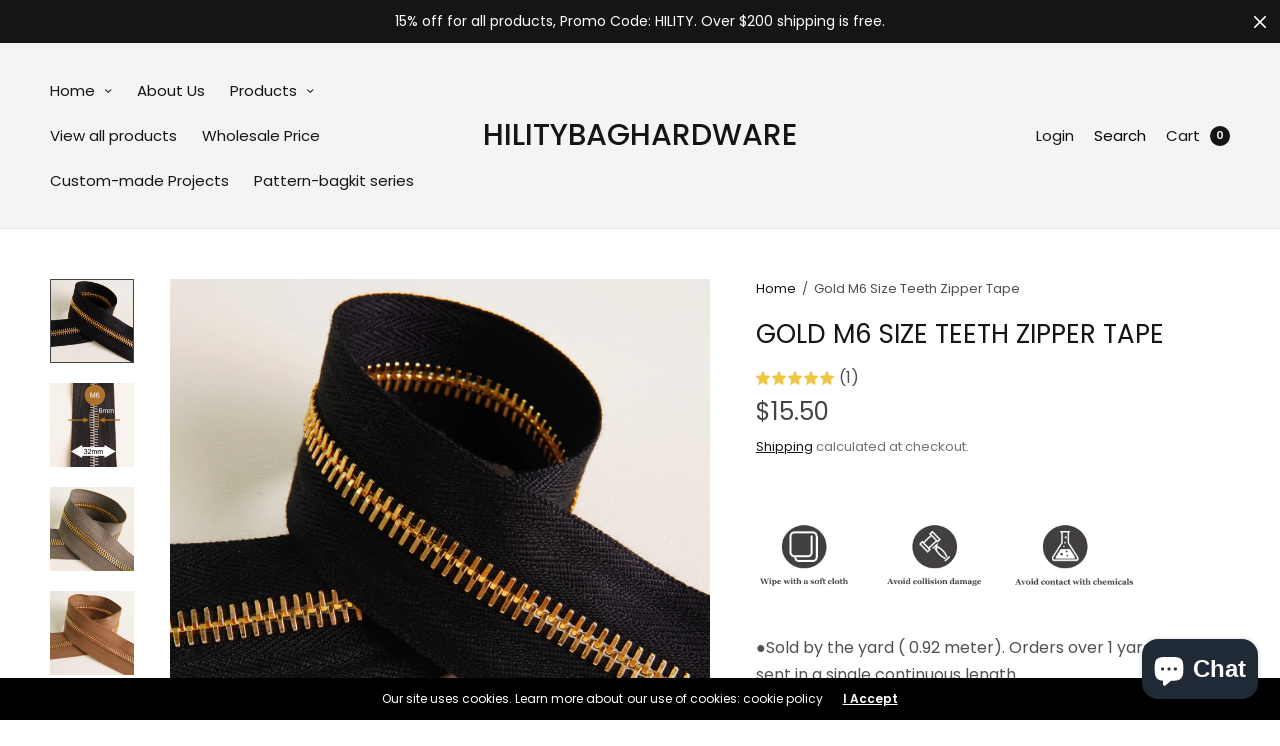

--- FILE ---
content_type: text/html; charset=utf-8
request_url: https://hilitybaghardware.com/products/m6-size-zipper-tape-gold-teeth
body_size: 52343
content:
<!doctype html><html class="no-js" lang="en" dir="ltr">
<head>
	<meta charset="utf-8">
	<meta http-equiv="X-UA-Compatible" content="IE=edge,chrome=1">
	<meta name="viewport" content="width=device-width, initial-scale=1, maximum-scale=5, viewport-fit=cover">
	<link rel="canonical" href="https://hilitybaghardware.com/products/m6-size-zipper-tape-gold-teeth">
	<link rel="preconnect" href="https://cdn.shopify.com" crossorigin>
	<link rel="preload" as="style" href="//hilitybaghardware.com/cdn/shop/t/21/assets/app.css?v=26184022477218442491734580857">
<link rel="preload" as="script" href="//hilitybaghardware.com/cdn/shop/t/21/assets/vendor.min.js?v=33481944222199837711734580858">
<link rel="preload" as="script" href="//hilitybaghardware.com/cdn/shop/t/21/assets/header.min.js?v=172338102035729708031734580857">
<link rel="preload" as="script" href="//hilitybaghardware.com/cdn/shop/t/21/assets/app.min.js?v=176938839107203747651734580857">
<link rel="preload" as="style" href="//hilitybaghardware.com/cdn/shop/t/21/assets/productpage.css?v=36214709816197013061734580858">
<link rel="preload" as="image" href="//hilitybaghardware.com/cdn/shop/files/zippertape_2_20x_crop_center.jpg?v=1695715786" imagesrcset="//hilitybaghardware.com/cdn/shop/files/zippertape_2_320x_crop_center.jpg?v=1695715786 320w,//hilitybaghardware.com/cdn/shop/files/zippertape_2_640x_crop_center.jpg?v=1695715786 640w,//hilitybaghardware.com/cdn/shop/files/zippertape_2_960x_crop_center.jpg?v=1695715786 960w,//hilitybaghardware.com/cdn/shop/files/zippertape_2_1310x_crop_center.jpg?v=1695715786 1310w" imagesizes="auto">


<title>Gold M6 Size Teeth Zipper Tape &ndash; hilitybaghardware</title>

	
	<meta name="description" content="●Sold by the yard ( 0.92 meter). Orders over 1 yard will be sent in a single continuous length. ●Material: brass teeth . ●RIRI  is known for the highest quality switzerland zippers on the market. High-end designers love using them for their quality, durability, and exceptional eye for detail.  ●A slight color differenc">
	
<link rel="preconnect" href="https://fonts.shopifycdn.com" crossorigin>

<meta property="og:site_name" content="hilitybaghardware">
<meta property="og:url" content="https://hilitybaghardware.com/products/m6-size-zipper-tape-gold-teeth">
<meta property="og:title" content="Gold M6 Size Teeth Zipper Tape">
<meta property="og:type" content="product">
<meta property="og:description" content="●Sold by the yard ( 0.92 meter). Orders over 1 yard will be sent in a single continuous length. ●Material: brass teeth . ●RIRI  is known for the highest quality switzerland zippers on the market. High-end designers love using them for their quality, durability, and exceptional eye for detail.  ●A slight color differenc"><meta property="og:image" content="http://hilitybaghardware.com/cdn/shop/files/zippertape_2.jpg?v=1695715786">
  <meta property="og:image:secure_url" content="https://hilitybaghardware.com/cdn/shop/files/zippertape_2.jpg?v=1695715786">
  <meta property="og:image:width" content="1500">
  <meta property="og:image:height" content="1500"><meta property="og:price:amount" content="15.50">
  <meta property="og:price:currency" content="USD"><meta name="twitter:card" content="summary_large_image">
<meta name="twitter:title" content="Gold M6 Size Teeth Zipper Tape">
<meta name="twitter:description" content="●Sold by the yard ( 0.92 meter). Orders over 1 yard will be sent in a single continuous length. ●Material: brass teeth . ●RIRI  is known for the highest quality switzerland zippers on the market. High-end designers love using them for their quality, durability, and exceptional eye for detail.  ●A slight color differenc">


	<link href="//hilitybaghardware.com/cdn/shop/t/21/assets/app.css?v=26184022477218442491734580857" rel="stylesheet" type="text/css" media="all" />
	
	<style data-shopify>
	

	@font-face {
  font-family: Poppins;
  font-weight: 400;
  font-style: normal;
  font-display: swap;
  src: url("//hilitybaghardware.com/cdn/fonts/poppins/poppins_n4.0ba78fa5af9b0e1a374041b3ceaadf0a43b41362.woff2") format("woff2"),
       url("//hilitybaghardware.com/cdn/fonts/poppins/poppins_n4.214741a72ff2596839fc9760ee7a770386cf16ca.woff") format("woff");
}

@font-face {
  font-family: Poppins;
  font-weight: 500;
  font-style: normal;
  font-display: swap;
  src: url("//hilitybaghardware.com/cdn/fonts/poppins/poppins_n5.ad5b4b72b59a00358afc706450c864c3c8323842.woff2") format("woff2"),
       url("//hilitybaghardware.com/cdn/fonts/poppins/poppins_n5.33757fdf985af2d24b32fcd84c9a09224d4b2c39.woff") format("woff");
}

@font-face {
  font-family: Poppins;
  font-weight: 600;
  font-style: normal;
  font-display: swap;
  src: url("//hilitybaghardware.com/cdn/fonts/poppins/poppins_n6.aa29d4918bc243723d56b59572e18228ed0786f6.woff2") format("woff2"),
       url("//hilitybaghardware.com/cdn/fonts/poppins/poppins_n6.5f815d845fe073750885d5b7e619ee00e8111208.woff") format("woff");
}

@font-face {
  font-family: Poppins;
  font-weight: 400;
  font-style: italic;
  font-display: swap;
  src: url("//hilitybaghardware.com/cdn/fonts/poppins/poppins_i4.846ad1e22474f856bd6b81ba4585a60799a9f5d2.woff2") format("woff2"),
       url("//hilitybaghardware.com/cdn/fonts/poppins/poppins_i4.56b43284e8b52fc64c1fd271f289a39e8477e9ec.woff") format("woff");
}

@font-face {
  font-family: Poppins;
  font-weight: 600;
  font-style: italic;
  font-display: swap;
  src: url("//hilitybaghardware.com/cdn/fonts/poppins/poppins_i6.bb8044d6203f492888d626dafda3c2999253e8e9.woff2") format("woff2"),
       url("//hilitybaghardware.com/cdn/fonts/poppins/poppins_i6.e233dec1a61b1e7dead9f920159eda42280a02c3.woff") format("woff");
}

h1,h2,h3,h4,h5,h6,
	.h1,.h2,.h3,.h4,.h5,.h6,
	.h1-large, .h1-xlarge,
	.cart-product-link {
		font-style: normal;
		font-weight: 400;
		font-family: Poppins, sans-serif;
	}
	body,
	p {
		font-style: normal;
		font-weight: 400;
		font-family: Poppins, sans-serif;
	}
	:root {
		--announcement-height: 0px;
  	--header-height: 75px;

		--font-body-scale: 1.0;
		--font-body-medium-weight: 500;
    --font-body-bold-weight: 600;
		--font-heading-scale: 1.0;
		--font-button-scale: 1.0;

		--bg-drawer: rgba(192, 192, 192, 0.6);

		--color-text: #151515;
		--color-text-rgb: 21,21,21;
		--color-heading: #151515;
		--bg-body: #ffffff;
		--bg-body--darken: #f2f2f2;
		--bg-body-rgb: 255,255,255;

		--color-link: #151515;
		--color-link-hover: #666666;

		--color-border:  #eaeaea;
		--color-stars: #151515;
		--color-price: #444;
		--color-price-discounted: #6D6D6D;

		--cart-remove: #db4141;

		--button-solid-bg: #151515;
		--button-solid-bg-hover: #2f2f2f;
		--button-solid-text: #ffffff;
		--outline-button-color: #151515;

		--button-border-radius: 0px;
		--color-badge-preorder: #666666;

		--color-inventory-instock: #279A4B;
		--color-inventory-lowstock: #FB9E5B;

		--shopify-accelerated-checkout-button-block-size: 46px;
		--shopify-accelerated-checkout-inline-alignment: center;
		--shopify-accelerated-checkout-skeleton-animation-duration: 0.25s;
		--shopify-accelerated-checkout-button-border-radius: 0px;
	}

	.badge {
		color: #ffffff;
	}
	.badge.onsale {
		background-color: #647694;
	}
	.badge.out-of-stock {
		background-color: #8e8e8e;
	}
	
	.form-notification.error {
		background-color: #f34040;
	}
	.form-notification.error,
	.form-notification.error a {
		color: #ffffff;
	}
	.form-notification.success {
		background-color: #02b249;
	}
	.form-notification.success,
	.form-notification.success a {
		color: #151515;
	}
	.header:not(.fixed),
	.header.hover,
	.header:hover {
		background-color: #f4f4f4;
	}
	.header #cart-drawer-toggle .float_count {
		color: #f4f4f4;
	}
	.thb-full-menu .sub-menu,
	.mega-menu-promotion h6 {
		background-color: #f4f4f4;
	}
	.header.light-title:hover a,
	.header.light-title.hover a,
	.header:not(.light-title) a {
		color: #151515;
	}
	.header #cart-drawer-toggle .float_count {
		background: #151515;
	}
	.thb-full-menu>li a:before {
		border-color: #151515;
	}
	.header.light-title:hover a:hover,
	.header.light-title.hover a:hover,
	.header:not(.light-title) a:hover {
		color: #666666;
	}
	.header #cart-drawer-toggle svg {
		stroke: #151515;
	}
	.header #quick_profile svg,
	.header .search-modal__button svg {
		fill: #151515;
	}
	.mobile-toggle span {
		background: #151515;
	}
	.side-panel header {
		background-color: #f4f4f4;
	}
	.side-panel header h6 {
		color: #151515;
	}
	.side-panel header svg {
		fill: #151515;
	}
	@media only screen and (max-width: 767px) {
		.section-margin {
			margin: 40px 0;
		}
		.thb-product-detail.product {
			margin-bottom: 40px;
		}
		.section-spacing {
			padding: 40px 0;
		}
	}
	@media only screen and (min-width: 768px) {
		.section-margin {
			margin: 40px 0;
		}
		.thb-product-detail:not(.section-no-bottom-margin) {
			margin-bottom: 40px !important;
		}
		.section-spacing {
			padding: 40px 0;
		}
	}
	.products .product h3 {
		font-size: 16px;
	}
	.thb-full-menu,
	.header .account-holder a {
		font-size: 15px;
	}.badge {
		border-radius: 0px;
	}.thb-product-detail .product-information .stock.out-of-stock {
		border-color: #db4141;
		color: #db4141;
	}



</style>


	<script src="//hilitybaghardware.com/cdn/shop/t/21/assets/vendor.min.js?v=33481944222199837711734580858" type="text/javascript"></script>
	<script>
		window.theme = window.theme || {};
		theme = {
			variantStrings: {
				addToCart: `Add to cart`,
        soldOut: `Sold out`,
        unavailable: `Unavailable`,
        preOrder: `Pre-order`,
			},
			strings: {
				requiresTerms: `You must agree with the terms and conditions of sales to check out`,
				addToCart: `Add to cart`,
				addingToCart: `Adding to cart`,
				shippingEstimatorNoResults: `Sorry, we do not ship to your address.`,
				shippingEstimatorOneResult: `There is one shipping rate for your address:`,
				shippingEstimatorMultipleResults: `There are several shipping rates for your address:`,
				shippingEstimatorError: `One or more error occurred while retrieving shipping rates:`
			},
			settings: {
				money_with_currency_format:"${{amount}}",
				cart_drawer:true},
			routes: {
				root_url: '/',
				search_url: '/search',
				predictive_search_url: '/search/suggest',
				cart_url: '/cart',
				cart_add_url: '/cart/add',
				cart_change_url: '/cart/change',
				cart_update_url: '/cart/update',
			}
		};
	</script>
	<script>window.performance && window.performance.mark && window.performance.mark('shopify.content_for_header.start');</script><meta id="shopify-digital-wallet" name="shopify-digital-wallet" content="/72111718687/digital_wallets/dialog">
<meta name="shopify-checkout-api-token" content="e6d9fc580092bc2211e318b9a8bb0bba">
<meta id="in-context-paypal-metadata" data-shop-id="72111718687" data-venmo-supported="false" data-environment="production" data-locale="en_US" data-paypal-v4="true" data-currency="USD">
<link rel="alternate" hreflang="x-default" href="https://hilitybaghardware.com/products/m6-size-zipper-tape-gold-teeth">
<link rel="alternate" hreflang="en" href="https://hilitybaghardware.com/products/m6-size-zipper-tape-gold-teeth">
<link rel="alternate" hreflang="en-AU" href="https://hilitybaghardware.com/en-au/products/m6-size-zipper-tape-gold-teeth">
<link rel="alternate" type="application/json+oembed" href="https://hilitybaghardware.com/products/m6-size-zipper-tape-gold-teeth.oembed">
<script async="async" src="/checkouts/internal/preloads.js?locale=en-US"></script>
<script id="shopify-features" type="application/json">{"accessToken":"e6d9fc580092bc2211e318b9a8bb0bba","betas":["rich-media-storefront-analytics"],"domain":"hilitybaghardware.com","predictiveSearch":true,"shopId":72111718687,"locale":"en"}</script>
<script>var Shopify = Shopify || {};
Shopify.shop = "hilitybaghardware.myshopify.com";
Shopify.locale = "en";
Shopify.currency = {"active":"USD","rate":"1.0"};
Shopify.country = "US";
Shopify.theme = {"name":"Updated copy of 2024.12.19 version","id":173581795615,"schema_name":"North","schema_version":"5.1.0","theme_store_id":1460,"role":"main"};
Shopify.theme.handle = "null";
Shopify.theme.style = {"id":null,"handle":null};
Shopify.cdnHost = "hilitybaghardware.com/cdn";
Shopify.routes = Shopify.routes || {};
Shopify.routes.root = "/";</script>
<script type="module">!function(o){(o.Shopify=o.Shopify||{}).modules=!0}(window);</script>
<script>!function(o){function n(){var o=[];function n(){o.push(Array.prototype.slice.apply(arguments))}return n.q=o,n}var t=o.Shopify=o.Shopify||{};t.loadFeatures=n(),t.autoloadFeatures=n()}(window);</script>
<script id="shop-js-analytics" type="application/json">{"pageType":"product"}</script>
<script defer="defer" async type="module" src="//hilitybaghardware.com/cdn/shopifycloud/shop-js/modules/v2/client.init-shop-cart-sync_WVOgQShq.en.esm.js"></script>
<script defer="defer" async type="module" src="//hilitybaghardware.com/cdn/shopifycloud/shop-js/modules/v2/chunk.common_C_13GLB1.esm.js"></script>
<script defer="defer" async type="module" src="//hilitybaghardware.com/cdn/shopifycloud/shop-js/modules/v2/chunk.modal_CLfMGd0m.esm.js"></script>
<script type="module">
  await import("//hilitybaghardware.com/cdn/shopifycloud/shop-js/modules/v2/client.init-shop-cart-sync_WVOgQShq.en.esm.js");
await import("//hilitybaghardware.com/cdn/shopifycloud/shop-js/modules/v2/chunk.common_C_13GLB1.esm.js");
await import("//hilitybaghardware.com/cdn/shopifycloud/shop-js/modules/v2/chunk.modal_CLfMGd0m.esm.js");

  window.Shopify.SignInWithShop?.initShopCartSync?.({"fedCMEnabled":true,"windoidEnabled":true});

</script>
<script>(function() {
  var isLoaded = false;
  function asyncLoad() {
    if (isLoaded) return;
    isLoaded = true;
    var urls = ["https:\/\/cdn.shopify.com\/s\/files\/1\/0033\/3538\/9233\/files\/pushdaddy_a2.js?shop=hilitybaghardware.myshopify.com","https:\/\/cdn.shopify.com\/s\/files\/1\/0721\/1171\/8687\/t\/10\/assets\/rev_72111718687.js?v=1681786771\u0026shop=hilitybaghardware.myshopify.com","\/\/shopify.privy.com\/widget.js?shop=hilitybaghardware.myshopify.com","https:\/\/loox.io\/widget\/Zv4FuSAjMz\/loox.1697180197914.js?shop=hilitybaghardware.myshopify.com"];
    for (var i = 0; i < urls.length; i++) {
      var s = document.createElement('script');
      s.type = 'text/javascript';
      s.async = true;
      s.src = urls[i];
      var x = document.getElementsByTagName('script')[0];
      x.parentNode.insertBefore(s, x);
    }
  };
  if(window.attachEvent) {
    window.attachEvent('onload', asyncLoad);
  } else {
    window.addEventListener('load', asyncLoad, false);
  }
})();</script>
<script id="__st">var __st={"a":72111718687,"offset":28800,"reqid":"3ffd9756-5e53-4659-9713-f079607cde81-1769711643","pageurl":"hilitybaghardware.com\/products\/m6-size-zipper-tape-gold-teeth","u":"a69d465a985f","p":"product","rtyp":"product","rid":8682575560991};</script>
<script>window.ShopifyPaypalV4VisibilityTracking = true;</script>
<script id="captcha-bootstrap">!function(){'use strict';const t='contact',e='account',n='new_comment',o=[[t,t],['blogs',n],['comments',n],[t,'customer']],c=[[e,'customer_login'],[e,'guest_login'],[e,'recover_customer_password'],[e,'create_customer']],r=t=>t.map((([t,e])=>`form[action*='/${t}']:not([data-nocaptcha='true']) input[name='form_type'][value='${e}']`)).join(','),a=t=>()=>t?[...document.querySelectorAll(t)].map((t=>t.form)):[];function s(){const t=[...o],e=r(t);return a(e)}const i='password',u='form_key',d=['recaptcha-v3-token','g-recaptcha-response','h-captcha-response',i],f=()=>{try{return window.sessionStorage}catch{return}},m='__shopify_v',_=t=>t.elements[u];function p(t,e,n=!1){try{const o=window.sessionStorage,c=JSON.parse(o.getItem(e)),{data:r}=function(t){const{data:e,action:n}=t;return t[m]||n?{data:e,action:n}:{data:t,action:n}}(c);for(const[e,n]of Object.entries(r))t.elements[e]&&(t.elements[e].value=n);n&&o.removeItem(e)}catch(o){console.error('form repopulation failed',{error:o})}}const l='form_type',E='cptcha';function T(t){t.dataset[E]=!0}const w=window,h=w.document,L='Shopify',v='ce_forms',y='captcha';let A=!1;((t,e)=>{const n=(g='f06e6c50-85a8-45c8-87d0-21a2b65856fe',I='https://cdn.shopify.com/shopifycloud/storefront-forms-hcaptcha/ce_storefront_forms_captcha_hcaptcha.v1.5.2.iife.js',D={infoText:'Protected by hCaptcha',privacyText:'Privacy',termsText:'Terms'},(t,e,n)=>{const o=w[L][v],c=o.bindForm;if(c)return c(t,g,e,D).then(n);var r;o.q.push([[t,g,e,D],n]),r=I,A||(h.body.append(Object.assign(h.createElement('script'),{id:'captcha-provider',async:!0,src:r})),A=!0)});var g,I,D;w[L]=w[L]||{},w[L][v]=w[L][v]||{},w[L][v].q=[],w[L][y]=w[L][y]||{},w[L][y].protect=function(t,e){n(t,void 0,e),T(t)},Object.freeze(w[L][y]),function(t,e,n,w,h,L){const[v,y,A,g]=function(t,e,n){const i=e?o:[],u=t?c:[],d=[...i,...u],f=r(d),m=r(i),_=r(d.filter((([t,e])=>n.includes(e))));return[a(f),a(m),a(_),s()]}(w,h,L),I=t=>{const e=t.target;return e instanceof HTMLFormElement?e:e&&e.form},D=t=>v().includes(t);t.addEventListener('submit',(t=>{const e=I(t);if(!e)return;const n=D(e)&&!e.dataset.hcaptchaBound&&!e.dataset.recaptchaBound,o=_(e),c=g().includes(e)&&(!o||!o.value);(n||c)&&t.preventDefault(),c&&!n&&(function(t){try{if(!f())return;!function(t){const e=f();if(!e)return;const n=_(t);if(!n)return;const o=n.value;o&&e.removeItem(o)}(t);const e=Array.from(Array(32),(()=>Math.random().toString(36)[2])).join('');!function(t,e){_(t)||t.append(Object.assign(document.createElement('input'),{type:'hidden',name:u})),t.elements[u].value=e}(t,e),function(t,e){const n=f();if(!n)return;const o=[...t.querySelectorAll(`input[type='${i}']`)].map((({name:t})=>t)),c=[...d,...o],r={};for(const[a,s]of new FormData(t).entries())c.includes(a)||(r[a]=s);n.setItem(e,JSON.stringify({[m]:1,action:t.action,data:r}))}(t,e)}catch(e){console.error('failed to persist form',e)}}(e),e.submit())}));const S=(t,e)=>{t&&!t.dataset[E]&&(n(t,e.some((e=>e===t))),T(t))};for(const o of['focusin','change'])t.addEventListener(o,(t=>{const e=I(t);D(e)&&S(e,y())}));const B=e.get('form_key'),M=e.get(l),P=B&&M;t.addEventListener('DOMContentLoaded',(()=>{const t=y();if(P)for(const e of t)e.elements[l].value===M&&p(e,B);[...new Set([...A(),...v().filter((t=>'true'===t.dataset.shopifyCaptcha))])].forEach((e=>S(e,t)))}))}(h,new URLSearchParams(w.location.search),n,t,e,['guest_login'])})(!0,!0)}();</script>
<script integrity="sha256-4kQ18oKyAcykRKYeNunJcIwy7WH5gtpwJnB7kiuLZ1E=" data-source-attribution="shopify.loadfeatures" defer="defer" src="//hilitybaghardware.com/cdn/shopifycloud/storefront/assets/storefront/load_feature-a0a9edcb.js" crossorigin="anonymous"></script>
<script data-source-attribution="shopify.dynamic_checkout.dynamic.init">var Shopify=Shopify||{};Shopify.PaymentButton=Shopify.PaymentButton||{isStorefrontPortableWallets:!0,init:function(){window.Shopify.PaymentButton.init=function(){};var t=document.createElement("script");t.src="https://hilitybaghardware.com/cdn/shopifycloud/portable-wallets/latest/portable-wallets.en.js",t.type="module",document.head.appendChild(t)}};
</script>
<script data-source-attribution="shopify.dynamic_checkout.buyer_consent">
  function portableWalletsHideBuyerConsent(e){var t=document.getElementById("shopify-buyer-consent"),n=document.getElementById("shopify-subscription-policy-button");t&&n&&(t.classList.add("hidden"),t.setAttribute("aria-hidden","true"),n.removeEventListener("click",e))}function portableWalletsShowBuyerConsent(e){var t=document.getElementById("shopify-buyer-consent"),n=document.getElementById("shopify-subscription-policy-button");t&&n&&(t.classList.remove("hidden"),t.removeAttribute("aria-hidden"),n.addEventListener("click",e))}window.Shopify?.PaymentButton&&(window.Shopify.PaymentButton.hideBuyerConsent=portableWalletsHideBuyerConsent,window.Shopify.PaymentButton.showBuyerConsent=portableWalletsShowBuyerConsent);
</script>
<script>
  function portableWalletsCleanup(e){e&&e.src&&console.error("Failed to load portable wallets script "+e.src);var t=document.querySelectorAll("shopify-accelerated-checkout .shopify-payment-button__skeleton, shopify-accelerated-checkout-cart .wallet-cart-button__skeleton"),e=document.getElementById("shopify-buyer-consent");for(let e=0;e<t.length;e++)t[e].remove();e&&e.remove()}function portableWalletsNotLoadedAsModule(e){e instanceof ErrorEvent&&"string"==typeof e.message&&e.message.includes("import.meta")&&"string"==typeof e.filename&&e.filename.includes("portable-wallets")&&(window.removeEventListener("error",portableWalletsNotLoadedAsModule),window.Shopify.PaymentButton.failedToLoad=e,"loading"===document.readyState?document.addEventListener("DOMContentLoaded",window.Shopify.PaymentButton.init):window.Shopify.PaymentButton.init())}window.addEventListener("error",portableWalletsNotLoadedAsModule);
</script>

<script type="module" src="https://hilitybaghardware.com/cdn/shopifycloud/portable-wallets/latest/portable-wallets.en.js" onError="portableWalletsCleanup(this)" crossorigin="anonymous"></script>
<script nomodule>
  document.addEventListener("DOMContentLoaded", portableWalletsCleanup);
</script>

<script id='scb4127' type='text/javascript' async='' src='https://hilitybaghardware.com/cdn/shopifycloud/privacy-banner/storefront-banner.js'></script><link id="shopify-accelerated-checkout-styles" rel="stylesheet" media="screen" href="https://hilitybaghardware.com/cdn/shopifycloud/portable-wallets/latest/accelerated-checkout-backwards-compat.css" crossorigin="anonymous">
<style id="shopify-accelerated-checkout-cart">
        #shopify-buyer-consent {
  margin-top: 1em;
  display: inline-block;
  width: 100%;
}

#shopify-buyer-consent.hidden {
  display: none;
}

#shopify-subscription-policy-button {
  background: none;
  border: none;
  padding: 0;
  text-decoration: underline;
  font-size: inherit;
  cursor: pointer;
}

#shopify-subscription-policy-button::before {
  box-shadow: none;
}

      </style>

<script>window.performance && window.performance.mark && window.performance.mark('shopify.content_for_header.end');</script> <!-- Header hook for plugins -->

	<script>document.documentElement.className = document.documentElement.className.replace('no-js', 'js');</script>
	
<!-- BEGIN app block: shopify://apps/nospy-protect-data/blocks/app-block/0ea824f6-5b8e-445c-b27f-1d4763c81aa3 --><script>
    let my_shop = Shopify.shop;
    const noSpyBaseUrl = "https://app.nospyapp.com/api";
    let isNoSpyLogCreated = false;
    
    window.NoSpyStore = {
        ip: null,
        geolocation: null,
        sessionId: null,
        sessionStart: null,
        reached: null,
    };
    // Check Iframe
    function isLoadedInIframe() {
        try {
            return window.self !== window.top;
        } catch (e) {
            return true;
        }
    }

    const createHit = (data) => {
        fetch(`${noSpyBaseUrl}/hit?shop=${Shopify.shop}`, {
            method: "POST",
            headers: {
                "Content-Type": "application/json",
            },
            body: JSON.stringify(data),
        });
    };

    const createBlockLog = (payload) => {
        fetch(`${noSpyBaseUrl}/block/log`, {
            method: 'POST',
            body: JSON.stringify(payload),
            headers: {
                'Content-Type': 'application/json'
            }
        });
    }
    
    class SessionService {
        constructor() {
            this.sessionKey = 'no_spy_session_id';
            this.lastSeenKey = 'no_spy_last_seen_at';
            this.timeout = 30 * 60 * 1000;
        }
    
        getSessionId() {
            return sessionStorage.getItem(this.sessionKey);
        }
    
        init() {
            const now = Date.now();
            let sessionId = this.getSessionId();
            let lastSeen = parseInt(localStorage.getItem(this.lastSeenKey) || "0");
    
            if (!sessionId || (now - lastSeen) > this.timeout) {
                sessionId = crypto.randomUUID();
                sessionStorage.setItem(this.sessionKey, sessionId);
            }
    
            NoSpyStore.sessionId = sessionId;
            NoSpyStore.sessionStart = now;
            this.updateLastSeen();
            this.attachListeners();
        }
    
        updateLastSeen() {
            const now = Date.now();
            const lastUpdated = parseInt(localStorage.getItem(this.lastSeenKey), 10) || 0;
            if (now - lastUpdated > 5000) {
                // Update local storage
                localStorage.setItem(this.lastSeenKey, now.toString());
            }
        }
    
        attachListeners() {
            const update = this.updateLastSeen.bind(this);
            document.addEventListener('visibilitychange', update);
            document.addEventListener('mousemove', update);
            document.addEventListener('keydown', update);
        }
    
        sendBeacon(ip) {
            if (!ip) return;
    
            const duration = Math.floor((Date.now() - NoSpyStore.sessionStart) / 1000);
            const payload = JSON.stringify({
                duration,
                ip_address: ip,
                session_id: NoSpyStore.sessionId
            });
    
            if (navigator.sendBeacon) {
                navigator.sendBeacon(`${noSpyBaseUrl}/track-session`, payload);
            } else {
                fetch(`${noSpyBaseUrl}/track-session`, {
                    method: 'POST',
                    body: payload,
                    headers: {
                        'Content-Type': 'application/json'
                    }
                }).then();
            }
        }
    };
    
    class GeoService {
        constructor() {
            this.cacheKey = 'no-spy-geo-location';
            this.reachedKey = 'no-spy-geo-reached';
        }
    
        loadFromCache() {
            const cached = localStorage.getItem(this.cacheKey);
            if (!cached) return null;
    
            const { expireTime, value } = JSON.parse(cached);
            if (Date.now() > expireTime) return null;
    
            return value;
        }
    
        saveToCache(data, reached) {
            localStorage.setItem(this.cacheKey, JSON.stringify({
                expireTime: Date.now() + 10800 * 1000, // 3 hours
                value: data
            }));
            localStorage.setItem(this.reachedKey, reached);
            NoSpyStore.geolocation = data;
            NoSpyStore.ip = data.ip;
            NoSpyStore.reached = reached;
        }
    
        fetch() {
            const cached = this.loadFromCache();
            if (cached) {
                NoSpyStore.geolocation = cached;
                NoSpyStore.ip = cached.ip;
                return cached;
            }
            return null;
        }
    };
    
    class RedirectFeature {
        constructor(ip, bot_verification = null) {
            if (isLoadedInIframe()) return;
    
            this.ip = ip;
            this.bot_verification = bot_verification;
    
            this.geoService = new GeoService();
            this.sessionService = new SessionService();
    
            this.init();
        }
    
        async init() {
            this.geoService.fetch();
            this.sessionService.init();
    
            this.fetchRedirect();
    
            // Run on unload
            window.addEventListener("beforeunload", () => {
                this.sessionService.sendBeacon(this.ip);
            });
            // Run when page visibility changes (e.g., user closes tab or switches)
            document.addEventListener("visibilitychange", () => {
                console.log('NCG!');
                if (document.visibilityState === 'hidden') {
                    this.sessionService.sendBeacon(this.ip);
                }
            });
        }
    
        async fetchRedirect() {
            const handle = location.pathname.replace('/pages/', '');
            const isBot = this.bot_verification?.is_whitelisted_bot ?? false;
    
            const res = await fetch(`${noSpyBaseUrl}/redirect-record`, {
                method: "POST",
                headers: { "Content-Type": "application/json" },
                body: JSON.stringify({
                    shop: Shopify.shop,
                    session_id: NoSpyStore.sessionId,
                    handle,
                    bot_verification: isBot,
                    reached: NoSpyStore.reached,
                    ...NoSpyStore.geolocation
                }),
            });
    
            const json = await res.json();
            isNoSpyLogCreated = true;
            if (json?.data?.is_redirect && !isBot) {
                this.handleRedirect(json.data.rule);
            }
        }
    
        handleRedirect(rule) {
            if (!rule.redirect_url) return;
    
            if (rule.redirect_type === 'internal') {
                location.href = rule.redirect_url;
            } else {
                const url = `https://${rule.redirect_url}`;
                location.replace(url);
            }
        }
    };
    
    class BlockSpamBotsFeature {
        constructor(options = {}) {
            this.threshold = options.threshold || 2.5;
            this.botScore = 0;
            this.mouseMoved = false;
            this.debug = options.debug || false;
            this.honeypotFieldName = "custom_field";
            this.honeypotFieldClass = "nsp-custom-field";
            this.botVerification = options.bot_verification;
            this.geoService = new GeoService();
            this.sessionService = new SessionService();
            this.run(options.is_block).then();
        }
    
        // Enhanced whitelist checking with multiple verification methods
        async isWhitelistedBot() {
            let checkFromFront = this.checkUserAgent();
            let isWhitelistedBot = this.botVerification.is_whitelisted_bot;
            if (checkFromFront || isWhitelistedBot) return true;
            return false;
        }
    
        checkUserAgent() {
            const userAgent = navigator.userAgent.toLowerCase();
            
            const botPatterns = {
                'google_bot': ['googlebot', 'google-bot'],
                'facebook_bot': ['facebookexternalhit', 'facebookcatalog'],
                'bing_bot': ['bingbot', 'msnbot'],
                'apple_bot': ['applebot', 'apple-bot'],
                'ahref_bot': ['ahrefsbot', 'ahrefs-bot'],
                'lighthouse_bot': ['lighthouse', 'chrome-lighthouse'],
                'linkedin_bot': ['linkedinbot', 'linkedin-bot'],
                'pinterest_bot': ['pinterestbot', 'pinterest-bot'],
                'semrush_bot': ['semrushbot', 'semrush-bot']
            };
            
            for (const [botName, isAllowed] of Object.entries(this.botVerification.allowed_bots)) {
                if (!isAllowed) continue;
                
                const patterns = botPatterns[botName];
                if (patterns) {
                    for (const pattern of patterns) {
                        if (userAgent.includes(pattern)) {
                            this.detectedBotType = botName;
                            return true;
                        }
                    }
                }
            }
            
            return false;
        }
    
        log(...args) {
            if (this.debug) console.log(...args);
        }
    
        isHeadless() {
            const headless = (
                navigator.webdriver ||
                !navigator.plugins.length ||
                !navigator.languages ||
                /HeadlessChrome/.test(navigator.userAgent) ||
                /puppeteer/.test(navigator.userAgent)
            );
            if (headless) this.botScore += 1;
            return headless;
        }
    
        detectMouseMovement() {
            const handler = () => (this.mouseMoved = true);
            window.addEventListener("mousemove", handler);
            setTimeout(() => {
                if (!this.mouseMoved) {
                    this.botScore += 1;
                    this.log("Mouse movement: ❌");
                } else {
                    this.log("Mouse movement: ✅");
                }
                window.removeEventListener("mousemove", handler);
            }, 3000);
        }
    
        getCanvasFingerprint() {
            try {
                const canvas = document.createElement("canvas");
                const ctx = canvas.getContext("2d");
                ctx.textBaseline = "top";
                ctx.font = "14px Arial";
                ctx.fillStyle = "#f60";
                ctx.fillRect(125, 1, 62, 20);
                ctx.fillStyle = "#069";
                ctx.fillText("canvas-fingerprint", 2, 15);
                const fp = canvas.toDataURL();
                this.log("Canvas fingerprint:", fp.slice(0, 30) + "...");
                return fp;
            } catch {
                this.botScore += 0.5;
                return "blocked";
            }
        }
    
        async getAudioFingerprint() {
            try {
                const ctx = new (window.OfflineAudioContext || window.webkitOfflineAudioContext)(1, 44100, 44100);
                const osc = ctx.createOscillator();
                const comp = ctx.createDynamicsCompressor();
                osc.type = "triangle";
                osc.frequency.value = 10000;
                osc.connect(comp);
                comp.connect(ctx.destination);
                osc.start(0);
                const buffer = await ctx.startRendering();
                let hash = 0;
                for (let i = 0; i < buffer.length; i++) {
                    hash += Math.abs(buffer.getChannelData(0)[i]);
                }
                this.log("Audio fingerprint hash:", hash.toFixed(2));
                return hash.toFixed(2);
            } catch {
                this.botScore += 0.5;
                return "blocked";
            }
        }
    
        getWebGLFingerprint() {
            try {
                const canvas = document.createElement("canvas");
                const gl = canvas.getContext("webgl") || canvas.getContext("experimental-webgl");
                const debugInfo = gl.getExtension("WEBGL_debug_renderer_info");
                const vendor = gl.getParameter(debugInfo.UNMASKED_VENDOR_WEBGL);
                const renderer = gl.getParameter(debugInfo.UNMASKED_RENDERER_WEBGL);
                this.log("WebGL vendor/renderer:", vendor, renderer);
                return `${vendor}~${renderer}`;
            } catch {
                this.botScore += 0.5;
                return "blocked";
            }
        }
    
        detectTimingDrift() {
            const start = performance.now();
            for (let i = 0; i < 1000000; i++) {
                Math.sqrt(i);
            }
            const duration = performance.now() - start;
            if (duration < 10) this.botScore += 0.5;
            this.log("Timing drift:", duration.toFixed(2));
            return duration.toFixed(2);
        }
    
        injectHoneypotIntoForms() {
            const style = document.createElement("style");
            style.textContent = `.${this.honeypotFieldClass} { display: none !important; }`;
            document.head.appendChild(style);
    
            document.querySelectorAll("form").forEach((form) => {
                // Check if already injected
                if (form.querySelector(`input[name="${this.honeypotFieldName}"]`)) return;
    
                const input = document.createElement("input");
                input.type = "text";
                input.name = this.honeypotFieldName;
                input.className = this.honeypotFieldClass;
                input.tabIndex = -1;
                form.appendChild(input);
    
                form.addEventListener("submit", (e) => {
                    const honeypotValue = input.value;
                    if (honeypotValue.trim() !== "") {
                        e.preventDefault();
                        this.botScore += 2;
                        this.log("⚠️ Honeypot triggered! Value:", honeypotValue);
                        this.blockBotActions().then();
                    }
                });
            });
        }
    
        async blockBotActions(is_block = true) {
            this.log("🚨 Bot Detected - Blocking interaction. Score:", this.botScore);
            alert("⚠️ Suspicious activity detected. Submission blocked.");
            document.body.innerHTML = "<h1>Access Denied</h1>";
            let actionType = is_block ? "block" : "threat";
            createHit({
                type: "spam_bot",
                name: "Spam Bot",
                pathname: window.location.pathname,
                action_type: actionType
            });
            if (actionType === 'block' && isNoSpyLogCreated) {
                let geoData = NoSpyStore.geolocation;
                if (geoData === null) {
                    geoData = this.geoService.fetch();
                }
                let sessionId = NoSpyStore.sessionId;
                if (sessionId === null) {
                    this.sessionService.init();
                    sessionId = this.sessionService.getSessionId();
                }
                createBlockLog({
                    shop: Shopify.shop,
                    session_id: sessionId,
                    status: false,
                    action_type: 'blocked',
                    ...geoData,
                });
            }
            throw new Error("Bot access denied");
        }
    
        async runDetection(is_block = true) {
            // let isHeadless = this.isHeadless();
            // if (isHeadless) {
            //     let actionType = is_block ? "block" : "threat";
            //     createHit({
            //         type: "spam_bot",
            //         name: "Spam Bot",
            //         pathname: window.location.pathname,
            //         action_type: actionType
            //     });
            // }
            this.getCanvasFingerprint();
            await this.getAudioFingerprint();
            this.getWebGLFingerprint();
            this.detectTimingDrift();
    
            if (this.botScore >= this.threshold) {
                this.blockBotActions(is_block).then();
            } else {
                this.log("✅ Human verified. Score:", this.botScore);
            }
            return false;
        }
    
        async run(is_block) {
            // Check if current user agent is whitelisted BEFORE running detection
            if (document.readyState === "complete") {
                if (await this.isWhitelistedBot()) {
                    this.log("✅ Whitelisted bot - skipping detection");
                    return false;
                }
                this.detectMouseMovement();
                this.injectHoneypotIntoForms();
                this.runDetection(is_block).then();
            } else {
                window.addEventListener("load", async () => {
                    if (await this.isWhitelistedBot()) {
                        this.log("✅ Whitelisted bot - skipping detection");
                        return false;
                    }
                    this.detectMouseMovement();
                    this.injectHoneypotIntoForms();
                    this.runDetection(is_block).then();
                });
            }
        }
    };
    
    class ProxyVpnTorBlockFeature {
        constructor(proxy_vpn_block = false, tor_block = false) {
            this.proxy_vpn_block = proxy_vpn_block;
            this.tor_block = tor_block;
            this.geoService = new GeoService();
            this.sessionService = new SessionService();
            if (this.proxy_vpn_block || this.tor_block) {
                this.run();
            }
        }
    
        isUsingProxy(geoLocation) {
            if (geoLocation) {
                return geoLocation.is_proxy ?? false;
            }
            return false;
        }
    
        isUsingVPN(geoLocation) {
            if (geoLocation) {
                return geoLocation.is_vpn ?? false;
            }
            return false;
        }
    
        isUsingTor(geoLocation) {
            if (geoLocation) {
                return geoLocation.is_tor ?? false;
            }
            return false;
        }
    
        async storeBlockLog(geoData) {
            let sessionId = NoSpyStore.sessionId;
            if (sessionId === null) {
                this.sessionService.init();
                sessionId = this.sessionService.getSessionId();
            }
            createBlockLog({
                shop: Shopify.shop,
                session_id: sessionId,
                status: false,
                action_type: 'blocked',
                ...geoData,
            });
            return true;
        }
    
        async getGeoLocation() {
            let geoData = NoSpyStore.geolocation;
            if (geoData === null) {
                geoData = await this.geoService.fetch();
            }
            return geoData;
        }
    
        run() {
            // Check until get the geo location from local storage use setInterval 
            let interval = setInterval(async () => {
                if (isNoSpyLogCreated) {
                    this.getGeoLocation().then((geoLocation) => {
                        if (
                            (this.isUsingProxy(geoLocation) && this.proxy_vpn_block) || 
                            (this.isUsingVPN(geoLocation) && this.proxy_vpn_block) || 
                            (this.isUsingTor(geoLocation) && this.tor_block)
                        ) {
                            clearInterval(interval);
                            this.storeBlockLog(geoLocation).then((res) => {
                                window.location.href = 'https://google.com';
                            });
                        } else {
                            clearInterval(interval);
                        }
                    });
                }
            }, 500); // 0.5 second interval
        }
    };

    const generateRandomString = (length) => {
        let result = "";
        const characters =
            "ABCDEFGHIJKLMNOPQRSTUVWXYZabcdefghijklmnopqrstuvwxyz0123456789";
        const charactersLength = characters.length;
        for (let i = 0; i < length; i++) {
            result += characters.charAt(Math.floor(Math.random() * charactersLength));
        }
        return result;
    };
    const handleOtherBug = () => {
        let isLastOperation = false;
        let intervalCount = 0;
        let interval = setInterval(function () {
            let getAllBodyChilds = document.body.children;
            Array.from(getAllBodyChilds).forEach((item) => {
                let smileUIFrame = item.querySelector("#smile-ui-container");
                if (smileUIFrame && smileUIFrame.style.zIndex == "2147483647") {
                    smileUIFrame.style.zIndex = "2147483646";
                    isLastOperation = true;
                }

                let chat1 = item.querySelector("[class*='psmtc_']");
                if (chat1 && chat1.style.zIndex == "2147483647") {
                    chat1.style.zIndex = "2147483646";
                }
                let chat2 = item.querySelector("[class*='psmw_']");
                if (chat2 && chat2.style.zIndex == "2147483647") {
                    chat2.style.zIndex = "2147483646";
                }

                let trustBadgeContainer = document.querySelector('*[id^="trustbadge-container"]');
                if (trustBadgeContainer && trustBadgeContainer.style.zIndex == "2147483647") {
                    trustBadgeContainer.style.zIndex = "2147483646";
                }

                if (
                    item.hasAttribute("id") &&
                    item.getAttribute("id") === "smile-ui-lite-container"
                ) {
                    let getFrame = item.querySelector(
                        "#smile-ui-lite-launcher-frame-container"
                    );
                    if (getFrame) {
                        getFrame.style.width = "146px";
                    }
                    if (item.style.zIndex == "2147483647") {
                        item.style.zIndex = "2147483646";
                    }
                }

                if (
                    !item.hasAttribute("id") &&
                    item.nodeName === "DIV" &&
                    item.style.zIndex
                ) {
                    if (item.style.zIndex == "2147483647") {
                        item.style.zIndex = "2147483646";
                        console.log("zIndex found!");
                    }
                }

                if (
                    item.hasAttribute("id") &&
                    item.getAttribute("id") === "reve-chat-container-div"
                ) {
                    if (item.style.zIndex == "2147483647") {
                        item.style.zIndex = "2147483646";
                    }
                }
            });
            if (intervalCount >= 30 && isLastOperation) {
                clearInterval(interval);
            }
            intervalCount++;
        }, 1000);
    };

    const handleCssData = () => {
        let intervalCount = 0;
        let cssId = generateRandomString(15);
        let css =
            'div[style*="2147483647"] {display: none !important;}.extension-container {display: none !important;}#shopify-raise-container {display: none !important;}.ppspy-container {display: none !important;}#shopify_app_wrapper {display: none !important;}html.shinecommerce-modal-open #shinecommerce-extension-div {display: none !important;}html.shinecommerce-modal-open, html.shinecommerce-modal-open body {overflow: auto !important;} .ixspy-tools {display: none !important;} #simplytrends-main-extension-root {display: none !important;} #my-extension-root {display: none !important;} plasmo-csui {display: none !important;} #shop-analysis-shadow-host {display: none !important;} #kins-kins-popup {display: none !important;} #ah-app {display: none !important;}';
        let head = document.head || document.getElementsByTagName("head")[0];
        let styles = document.createElement("style");
        head.appendChild(styles);
        styles.type = "text/css";
        styles.id = cssId;
        if (styles.styleSheet) {
            styles.styleSheet.cssText = css;
        } else {
            styles.appendChild(document.createTextNode(css));
        }
        const myCssInterval = setInterval(myCssTimer, 10);
        function myCssTimer() {
            let getStlye = document.getElementById(cssId);
            if (getStlye === null) {
                head.appendChild(styles);
            }
            if (intervalCount === 1000) {
                clearInterval(myCssInterval);
            }
            intervalCount += 1;
        }
    };

    const handleTextSelection = (id, is_text, is_image) => {
        var css = document.createElement("style");
        var head = document.head;
        head.appendChild(css);

        css.type = 'text/css';
        css.id = id;

        css.innerText = '';

        if (is_text) {
            css.innerText += `
           * {
      		-webkit-user-select: none !important;
      		-moz-user-select: none !important;
      		-ms-user-select: none !important;
      		 user-select: none !important;
          }
          body {
                -webkit-user-select: none !important;
                -webkit-touch-callout: none !important;
                -moz-user-select: none !important;
                -ms-user-select: none !important;
                user-select: none !important;
          }
          .no_spy_allowed_element, .no_spy_allowed_element * {
                -webkit-user-select: text !important;
                -webkit-touch-callout: text !important;
                -moz-user-select: text !important;
                -ms-user-select: text !important;
                user-select: text !important;
          }
          .no_spy_allowed_element::selection, .no_spy_allowed_element *::selection {
              background: #CECECD;
          }`;
        }
        if (is_image) {
            css.innerText += `
        img {
              -webkit-user-drag: none !important;
              -khtml-user-drag: none !important;
              -moz-user-drag: none !important;
              -o-user-drag: none !important;
              user-drag: none !important;
              pointer-events: none !important;
        }`;
        }

        var elements = document.querySelectorAll("*");

        for (var i = 0; i < elements.length; i++) {
            if (elements[i].classList.contains('no_spy_allowed_element')) {
                continue;
            }
            if (elements[i].style.userSelect == 'auto') {
                elements[i].style.userSelect = 'none';
            }
            if (elements[i].style.userSelect == 'text') {
                elements[i].style.userSelect = 'none';
            }
        }
    }

    const handleRightClick = () => {
        function init() {
            window.addEventListener('contextmenu', function handleEvent(event) {
                event.stopPropagation();
                event.stopImmediatePropagation();
                var handler = new EventHandler(event);
                window.removeEventListener(event.type, handleEvent, true);
                var EventsCallBback = new EventsCall(function() {});
                handler.fire();
                window.addEventListener(event.type, handleEvent, true);
                if (!handler.isCanceled && (!EventsCallBback.isCalled)) {
                    event.preventDefault();
                }
            }, true);
        }
        setInterval(init, 1000);

        function EventsCall(callback) {
            this.events = ['DOMAttrModified', 'DOMNodeInserted', 'DOMNodeRemoved', 'DOMCharacterDataModified', 'DOMSubtreeModified'];
            this.bind();
        }

        EventsCall.prototype.bind = function() {
            this.events.forEach(function(event) {
                document.addEventListener(event, this, true);
            }.bind(this));
        };

        EventsCall.prototype.handleEvent = function() {
            this.isCalled = false;
        };

        EventsCall.prototype.unbind = function() {
            this.events.forEach(function(event) {}.bind(this));
        };

        function EventHandler(event) {
            this.event = event;
            this.contextmenuEvent = this.createEvent(this.event.type);
        }

        EventHandler.prototype.createEvent = function(type) {
            var target = this.event.target;
            var event = target.ownerDocument.createEvent('MouseEvents');
            event.initMouseEvent(
                type, this.event.bubbles, this.event.cancelable,
                target.ownerDocument.defaultView, this.event.detail,
                this.event.screenX, this.event.screenY, this.event.clientX, this.event.clientY,
                this.event.ctrlKey, this.event.altKey, this.event.shiftKey, this.event.metaKey,
                this.event.button, this.event.relatedTarget
            );
            return event;
        };

        EventHandler.prototype.fire = function() {
            var target = this.event.target;
            var contextmenuHandler = function(event) {
                event.preventDefault();
            }.bind(this);
            target.dispatchEvent(this.contextmenuEvent);
            this.contextmenuEvent.defaultPrevented;
            this.isCanceled = false;
        };
    };

    const createAndPreviewMode = (expiresAt) => {
        // Create style
        const style = document.createElement('style');
        style.textContent = `
            .preview-bar {
            position: fixed;
            bottom: 0;
            left: 0;
            width: 100%;
            background-color: #1e293b;
            color: white;
            display: flex;
            justify-content: space-between;
            align-items: center;
            padding: 10px 20px;
            font-family: sans-serif;
            font-size: 14px;
            z-index: 2147483647;
            box-shadow: 0 2px 4px rgba(0,0,0,0.2);
            min-height: 55px;
            }
            .session-time {
            font-weight: bold;
            }
            iframe#PBarNextFrame {
                display: none !important;
            }
        `;
        document.head.appendChild(style);

        // Calculate remaining time from expiresAt
        const now = new Date().getTime();
        const remainingTime = expiresAt - now;

        const days = Math.floor(remainingTime / (1000 * 60 * 60 * 24));
        const hours = Math.floor((remainingTime % (1000 * 60 * 60 * 24)) / (1000 * 60 * 60));
        const minutes = Math.floor((remainingTime % (1000 * 60 * 60)) / (1000 * 60));
        const seconds = Math.floor((remainingTime % (1000 * 60)) / 1000);

        const formatted = `${String(days)}d ${String(hours).padStart(2, '0')}h ${String(minutes).padStart(2, '0')}m ${String(seconds).padStart(2, '0')}s`;

        // Create preview bar HTML
        const bar = document.createElement('div');
        bar.className = 'preview-bar';
        bar.innerHTML = `
            <div class="session-time" id="sessionTimer">⏳ ${formatted} left</div>
            <div>🔓 NoSpy Unlocked Preview</div>
        `;
        document.body.prepend(bar);

        // Timer logic
        let remainingTotalSeconds = Math.floor(remainingTime / 1000);

        function formatTime(seconds) {
            const d = Math.floor(seconds / 86400); // 86400 = 24*60*60
            const h = Math.floor((seconds % 86400) / 3600).toString().padStart(2, '0');
            const m = Math.floor((seconds % 3600) / 60).toString().padStart(2, '0');
            const s = (seconds % 60).toString().padStart(2, '0');
            return `${d}d ${h}h ${m}m ${s}s`;
        }

        function updateTimer() {
            if (remainingTotalSeconds > 0) {
                remainingTotalSeconds--;
                document.getElementById('sessionTimer').textContent = `⏳ ${formatTime(remainingTotalSeconds)} left`;
            } else {
                document.getElementById('sessionTimer').textContent = `⏳ Session expired`;
                // reload the page and remove the preview bar
                setTimeout(() => document.querySelector('.preview-bar').remove(), 1000);
                setTimeout(() => window.location.href = '/', 3000);
                clearInterval(timerInterval);
            }
        }

        const timerInterval = setInterval(updateTimer, 1000);
    }

    const getNoSpyAccessToken = () => {
        const now = Date.now();
        // get no spy access token from URL params
        const urlParams = new URLSearchParams(window.location.search);
        let getNoSpyAccessTokenFromUrl = urlParams.get('nospy_access_token');

        let noSpyAccessTokenFromLocalStorage = JSON.parse(localStorage.getItem('nospy_access_token'));

        if (getNoSpyAccessTokenFromUrl != null) {
            return getNoSpyAccessTokenFromUrl;
        } else if (noSpyAccessTokenFromLocalStorage !== null) {
            // check if no spy access token is expired
            let expiresAtLocal = parseInt(noSpyAccessTokenFromLocalStorage.expiresAt, 10); // e.g., 1718801120000
            if (now > expiresAtLocal) {
                localStorage.removeItem('nospy_access_token');
                return null;
            }
            return noSpyAccessTokenFromLocalStorage.token;
        }
        return null;
    };

    const storeNoSpyAccessToken = (token, expireDays = 1) => {
        const now = Date.now();
        const hours = expireDays * 24;
        const expiresAt = now + hours * 60 * 60 * 1000;
        let noSpyAccessTokenFromLocalStorage = JSON.parse(localStorage.getItem('nospy_access_token'));
        if (noSpyAccessTokenFromLocalStorage === null) {
            localStorage.setItem('nospy_access_token', JSON.stringify({
                token: token,
                expiresAt: expiresAt
            }));
        } else {
            return noSpyAccessTokenFromLocalStorage.expiresAt;
        }
        return expiresAt;
    }

    const getPrivacyData = async () => {
        let is_exclude = false;
        let redirect = 1;
        let copy_paste = 1;
        let image_drag = 1;
        let right_click = 1;
        let keys_shortcuts = 1;
        let text_selection = 1;
        let web_page_print = 1;
        let spy_extensions = 1;
        let spy_extensions_block_mode = 1;
        let spy_extensions_redirect_url = null;
        let inspect_elements = 1;
        let inspect_elements_message = 1;
        let block_spam_bots = 1;
        let proxy_vpn_block = 1;
        let tor_block = 1;

        let no_spy_access_token = getNoSpyAccessToken();
        let geoLocation = new GeoService();
        let geoLocationData = geoLocation.fetch();
    
        let url = `${noSpyBaseUrl}/getSettings?shop=${Shopify.shop}${no_spy_access_token != null ? `&access_token=${no_spy_access_token}` : ''}`;
        if (geoLocationData) {
            url += `&asn=${geoLocationData.asn}`;
        } else {
            url += `&asn=0`;
        }
        let data = await fetch(url);
        let response = await data.json();
        if (response.status) {
            if (response.preview === true) {
                let expiresAt = 0;
                if (no_spy_access_token !== null && response.data.session_duration) {
                    expiresAt = storeNoSpyAccessToken(no_spy_access_token, response.data.session_duration);
                }
                createAndPreviewMode(expiresAt);
                return;
            }
            if (response.data[0].activation_status == 1) {
                redirect = response.data[1].redirect;
                copy_paste = response.data[1].copy_paste;
                image_drag = response.data[1].image_drag;
                right_click = response.data[1].right_click;
                keys_shortcuts = response.data[1].keys_shortcuts;
                text_selection = response.data[1].text_selection;
                web_page_print = response.data[1].web_page_print;
                spy_extensions = response.data[1].spy_extensions;
                spy_extensions_block_mode = response.data[1].spy_extensions_block_mode;
                spy_extensions_redirect_url = response.data[1].spy_extensions_redirect_url;
                inspect_elements = response.data[1].inspect_elements;
                inspect_elements_message = response.data[1].inspect_elements_message;
                block_spam_bots = response.data[1].block_spam_bots;
                proxy_vpn_block = response.data[1].proxy_vpn_block;
                tor_block = response.data[1].tor_block;
            }
            // Check for exclude list
            if (response.data[2]) {
                const { collections, pages } = response.data[2];
                let pathname = window.location.pathname.split('/');
                if (pathname.length > 2) {
                    if (pages) {
                        if (pages.includes(pathname[2])) {
                            is_exclude = true;
                        } else if (pathname[1] === 'products' && pages.includes('/products/{handle}')) {
                            is_exclude = true;
                        } else if (pathname[1] === 'account') {
                            if (pages.includes(window.location.pathname)) {
                                is_exclude = true;
                            } else if (pathname[2] === 'orders' && pages.includes('/account/orders/{handle}')) {
                                is_exclude = true;
                            } else if (pathname[2] === 'login' && pages.includes('/account/login')) {
                                is_exclude = true;
                            } else if (pathname[2] === 'register' && pages.includes('/account/register')) {
                                is_exclude = true;
                            }
                        } else if (pages.includes(window.location.pathname)) {
                            is_exclude = true;
                        }
                    }
                    if (collections) {
                        if (pathname[1] === 'collections' && collections.includes(pathname[2])) {
                            is_exclude = true;
                        }
                    }
                } else {
                    // check '/' is existed inside pages array or not
                    if (pages && pages.includes(window.location.pathname)) {
                        is_exclude = true;
                    }
                }
            }
        }

        // If geo location data is not null, then set the geo location data to the NoSpyStore
        if (response.geo_location && response.geo_location !== null) {
            geoLocation.saveToCache(response.geo_location, response.reached);
        }

        const bot_verification = response.bot_verification;

        if (redirect == 0) {
            new RedirectFeature(response.ip, bot_verification);
        }

        if (bot_verification && bot_verification.is_whitelisted_bot == true) {
            return false;
        }

        if (proxy_vpn_block == 0 || tor_block == 0) {
            new ProxyVpnTorBlockFeature(proxy_vpn_block == 0, tor_block == 0);
        }

        if (block_spam_bots == 0) {
            new BlockSpamBotsFeature({
                ip: response.ip,
                threshold: 2.5,
                debug: false,
                is_block: true,
                bot_verification: response.bot_verification
            });
        }

        if (is_exclude) {
            return false;
        }

        const block = (type, bool, event) => {
            // createHit({'type': type, 'pathname': window.location.pathname});
            let allowed_events = ['text_selection', 'copy_paste'];

            if (allowed_events.includes(type)) {
                let target = event.target;
                let parent = target.parentNode;
                let mother_Parent = parent.parentNode;
                let last_mother_Parent = mother_Parent.parentNode;
                let allowed_element = "no_spy_allowed_element";

                if (target && target.classList && target.classList.contains(allowed_element)) {
                    return true;
                }

                if (parent && parent.classList && parent.classList.contains(allowed_element)) {
                    return true;
                }

                if (mother_Parent && mother_Parent.classList && mother_Parent.classList.contains(allowed_element)) {
                    return true;
                }

                if (last_mother_Parent && last_mother_Parent.classList && last_mother_Parent.classList.contains(allowed_element)) {
                    return true;
                }
            }
            const allowed = Boolean(bool);

            if (!allowed) {
                event.preventDefault();
                event.stopPropagation();
            }

            return allowed;
        };

        document.onselectstart = function (event) {
            return block("text_selection", text_selection, event);
        };

        document.onpaste = function (event) {
            return block("copy_paste", copy_paste, event);
        };

        document.oncopy = function (event) {
            return block("copy_paste", copy_paste, event);
        };

        document.oncut = function (event) {
            return block("copy_paste", copy_paste, event);
        };

        document.ondragstart = function (event) {
            return block("image_drag", image_drag, event);
        };

        document.ondrag = function (event) {
            return block("image_drag", image_drag, event);
        };

        document.ondrop = function (event) {
            return block("image_drag", image_drag, event);
        };

        // document.oncontextmenu = function (event) {
        //     return block("right_click", right_click, event);
        // };

        if (web_page_print == 0) {
            // Disable Print Command from Keyboard
            // let isPOkay = { cmd: false, p: false };
            // let keyPrints = ['Meta', 'Control', 'P', 'p'];
            // const undoPCommand = () => {
            //       isPOkay.cmd = false;
            //       isPOkay.p = false;
            // };
            // document.addEventListener("keydown", (event) => {
            //     let find = keyPrints.find((k) => k === event.key);
            //     if (find) {
            //         if (find === 'Meta' || find === 'Control') {
            //             isPOkay.cmd = true;
            //         }
            //         if (find === 'P' || find === 'p') {
            //             isPOkay.p = true;
            //         }
            //     } else {
            //         undoPCommand();
            //     }
            //     if (isPOkay.cmd === true && isPOkay.p === true) {
            //         event.preventDefault();
            //         return false;
            //     }
            // });
            // Empty Webpage
            let getBodyVar  = generateRandomString(32);
            window[getBodyVar] = null;
            window.addEventListener('beforeprint', function() {
                window[getBodyVar] = document.querySelector('body').innerHTML;
                document.querySelector('body').innerHTML = "<p><pretecting</p>";
            });

            window.addEventListener('afterprint', function() {
                document.querySelector('body').innerHTML = window[getBodyVar];
                window[getBodyVar] = null;
            });
            // Print disable for extension
            function initDisablePrint() {
                let extension_1 = document.querySelector('iframe#pf-core');
                if (extension_1 !== null) {
                    let pf_div = document.querySelector('#pf-mask');
                    if (pf_div) pf_div.remove();
                    extension_1.remove();
                    let get_body = document.querySelector('body');
                    if (get_body) get_body.setAttribute('style', 'overflow: auto !important')
                }
            }
            setInterval(initDisablePrint, 100);
        }

        if (right_click == 0) {
            handleRightClick();
        }

        document.onkeydown = function (event) {
            if (event.keyCode == 123) {
                return block("keys_shortcuts", keys_shortcuts, event);
            }
            if (event.ctrlKey && event.keyCode == "U".charCodeAt(0)) {
                return block("keys_shortcuts", keys_shortcuts, event);
            }

            if (event.ctrlKey && event.shiftKey && event.keyCode == "I".charCodeAt(0)) {
                return block("inspect_elements", inspect_elements, event);
            }
            if (event.ctrlKey && event.shiftKey && event.keyCode == "J".charCodeAt(0)) {
                return block("inspect_elements", inspect_elements, event);
            }

            if (event.ctrlKey && event.shiftKey && event.keyCode == "C".charCodeAt(0)) {
                return block("inspect_elements", inspect_elements, event);
            }
        };

        let is_image_drag = false;
        if (image_drag == 0) {
            is_image_drag = true;
        }

        if (text_selection == 0) {
            let textSelectionId = generateRandomString(15);
            setInterval(textSelectionTimer, 1000);
            function textSelectionTimer() {
                let getStlye = document.getElementById(textSelectionId);
                if (getStlye !== null) {
                    getStlye.remove();
                }
                textSelectionId = generateRandomString(15);
                handleTextSelection(textSelectionId, true, is_image_drag);
            }
        }

        // List of extensions to be blocked
        const handleExtensions = (is_block) => {
            let list_extensions = [
                {name: "Shopify raise", selector: "#shopify-raise-container", hit: true},
                {name: "Extension", selector: ".extension-container", hit: false},
                {name: "PPSpy", selector: ".ppspy-container", hit: true},
                {name: "Shopify Hunter", selector: "#shopify_app_wrapper", hit: true},
                {name: "Shine Commerce", selector: "#shinecommerce-extension-div", hit: true},
                {name: "Shopify Analyzer", selector: ".ixspy-tools", hit: true},
                {name: "Simply Trends", selector: "#simplytrends-main-extension-root", hit: true},
                {name: "My Extension", selector: "#my-extension-root", hit: false},
                {name: "Minea", selector: "plasmo-csui", hit: true},
                {name: "Koala", selector: "#kins-kins-popup", hit: true},
                {name: "AliHunter", selector: "#ah-app", hit: true},
            ];
            // Handle all script handlers
            let otherExtensionsCount = 0;
            let allExtensionsInterval = setInterval(function () {
                list_extensions.forEach(function (ext) {
                    // let actionType = is_block ? "block" : "threat";
                    let actionType = is_block ? (spy_extensions_block_mode == 0 ? "redirect" : "block") : "threat";
                    let containerDom = document.querySelector(ext.selector);
                    if (containerDom) {
                        if (is_block) containerDom.remove();
                        if (ext.hit) {
                            createHit({
                                type: "spy_extensions",
                                name: ext.name,
                                pathname: window.location.pathname,
                                action_type: actionType
                            });
                            ext.hit = false;
                        }
                        if (actionType == "redirect") {
                            window.location.href = `https://${spy_extensions_redirect_url || 'google.com'}`;
                        }
                    }
                });
                otherExtensionsCount++;
                if (otherExtensionsCount > 20) {
                    clearInterval(allExtensionsInterval);
                }
            }, 250);

            let ppspyCreateHit = false;
            let extensionsInterval = setInterval(function () {
                // let actionType = is_block ? "block" : "threat";
                let actionType = is_block ? (spy_extensions_block_mode == 0 ? "redirect" : "block") : "threat";
                let ppspyContainer = document.querySelector(".ppspy-exp-view-root");
                if (ppspyContainer) {
                    if (is_block) ppspyContainer.style.display = "none";
                    if (!ppspyCreateHit) {
                        createHit({
                            type: "spy_extensions",
                            name: "PPSpy",
                            pathname: window.location.pathname,
                            action_type: actionType
                        });
                        ppspyCreateHit = true;
                    }
                    if (actionType == "redirect") {
                        window.location.href = `https://${spy_extensions_redirect_url || 'google.com'}`;
                    }
                    clearInterval(extensionsInterval);
                }
            }, 10);
        };

        if (spy_extensions == 0) {
            // Handle CSS Part
            handleCssData();
            // Handle other issue bug
            handleOtherBug();

            handleExtensions(true);

            // FIRST SCRIPT
            var startTime = new Date().getTime();
            var interval = setInterval(function () {
                if (new Date().getTime() - startTime > 10000)
                    return clearInterval(interval), void 0;

                var e = document.querySelectorAll("div");

                for (i = 0; i < e.length; i++) {
                    var zIndex = document.querySelectorAll("div")[i].style.Zindex;
                    if (zIndex === "2147483647") {
                        createHit({
                            type: "spy_extensions",
                            name: "",
                            pathname: window.location.pathname,
                        });
                        document
                            .querySelectorAll("div")
                            [i].parentNode.parentNode.parentNode.remove();
                    }
                }
            }, 699);

            // SECOND SCRIPT
            var facebook = [
                {
                    id: "kefmekfmfacbdefimlancoccpocmgmpb",
                    image: "icons/extension-icon-x16.png",
                },
                {
                    id: "lppbajkahdbbadheilijoeegnfndhlab",
                    image: "icons/extension-icon-x16.png",
                },
                {
                    id: "hjbfbllnfhppnhjdhhbmjabikmkfekgf",
                    image: "icons/extension-icon-x16.png",
                },
                {
                    id: "hdpfnbgfohonaplgnaahcefglgclmdpo",
                    image: "icons/extension-icon-x16.png",
                },
                {
                    id: "amolhiihcpdbkjimhlffamgieibhfapi",
                    image: "icons/extension-icon-x16.png",
                },
            ];
            const querySelectorAll = (node, selector) => {
                const nodes = [...node.querySelectorAll(selector)],
                    nodeIterator = document.createNodeIterator(node, Node.ELEMENT_NODE);
                let currentNode;
                while ((currentNode = nodeIterator.nextNode())) {
                    if (currentNode.shadowRoot) {
                        nodes.push(...querySelectorAll(currentNode.shadowRoot, selector));
                    }
                }
                return nodes;
            };
            const checkfacebook = (id, src, callback) => {
                let e = new Image();
                e.src = "chrome-extension://" + id + "/" + src;
                (e.onload = () => callback(1)), (e.onerror = () => callback(0));
            };
            window.addEventListener("load", function () {
                [...document.getElementsByClassName("extension-container")].forEach(
                    (e) => (e.style.display = "none")
                );
            });
            var blockCallback = function (items) {
                chrome.app.installState(function (e) {
                    if (e === "not_installed") {
                        return false;
                    }
                });
            };
            window.addEventListener("load", function () {
                var tags = querySelectorAll(document, "iframe");
                var ext = tags.filter((item) => {
                    return ![
                        "intercom-frame",
                        "admin-bar-iframe",
                        "preview-bar-iframe",
                        "^$",
                        "__JSBridgeIframe_SetResult_1.0__",
                        "__JSBridgeIframe__",
                        "__JSBridgeIframe_SetResult__",
                        "__JSBridgeIframe_1.0__",
                        "looxReviewsFram",
                        "looxReviewsFrame",
                        "^paypal-offers--iframe-(.*)-(.*)-(.*)-(.*)-(.*)$",
                        "^(.*)paypalLight(.*)$",
                        "^fb(.*)$",
                        "^snap(.*)$",
                        "^tiktok(.*)$",
                        "^bytedance(.*)$",
                    ].find((value) => new RegExp(value).test(item.id));
                });
                if (ext.length > 0) {
                    blockCallback(ext);
                } else {
                    facebook.forEach((element) => {
                        checkfacebook(element.id, element.image, (ok) => {
                            if (ok) {
                                blockCallback(element);
                            }
                        });
                    });
                }
            });
        } else {
            handleExtensions(false);
        }

        if (inspect_elements == 0) {
            const devtools = {
                isOpen: false,
                orientation: undefined,
            };

            const threshold = 160;

            const emitEvent = (isOpen, orientation) => {
                globalThis.dispatchEvent(
                    new globalThis.CustomEvent("devtoolschange", {
                        detail: {
                            isOpen,
                            orientation,
                        },
                    })
                );

                if (isOpen) {
                    // createHit({'type': 'inspect_elements', 'pathname': window.location.pathname})
                }
            };

            const main = ({ emitEvents = true } = {}) => {
                const widthThreshold =
                    globalThis.outerWidth - globalThis.innerWidth > threshold;
                const heightThreshold =
                    globalThis.outerHeight - globalThis.innerHeight > threshold;
                const orientation = widthThreshold ? "vertical" : "horizontal";

                if (
                    !(heightThreshold && widthThreshold) &&
                    ((globalThis.Firebug &&
                            globalThis.Firebug.chrome &&
                            globalThis.Firebug.chrome.isInitialized) ||
                        widthThreshold ||
                        heightThreshold)
                ) {
                    if (
                        (!devtools.isOpen || devtools.orientation !== orientation) &&
                        emitEvents
                    ) {
                        emitEvent(true, orientation);
                    }

                    devtools.isOpen = true;
                    devtools.orientation = orientation;
                } else {
                    if (devtools.isOpen && emitEvents) {
                        emitEvent(false, undefined);
                    }

                    devtools.isOpen = false;
                    devtools.orientation = undefined;
                }
            };

            main({ emitEvents: false });
            setInterval(main, 500);

            window.addEventListener("devtoolschange", (event) => {
                if (
                    /Android|webOS|iPhone|iPad|iPod|BlackBerry|IEMobile|Opera Mini/i.test(
                        navigator.userAgent
                    )
                ) {
                } else {
                    if (event.detail.isOpen) {
                        // createHit({'type': 'inspect_elements', 'pathname': window.location.pathname})
                        // alert(inspect_elements_message);
                        console.log(`%c ${inspect_elements_message}`, "font-size:32px;");
                        // window.localStorage.setItem(
                        //     "is_inspect_open",
                        //     JSON.stringify({
                        //         value: true,
                        //         timestamp: new Date().getTime() + 1000 * 60,
                        //     })
                        // );
                        window.location.href = 'https://google.com';
                    }
                    // else {
                    //     window.localStorage.removeItem("is_inspect_open");
                    // }
                }
            });

            // Check Iframe
            function isLoadedInIframe() {
                try {
                    return window.self !== window.top;
                } catch (e) {
                    return true;
                }
            }


            // Second way for devtools check
            const devtools3 = {
                isOpen: false,
            };

            // Check for keyboard shortcuts commonly used in developer tools
            function checkShortcuts() {
                if (
                    (window.outerWidth - window.innerWidth) > 160 ||
                    window.outerHeight - window.innerHeight > 160
                ) {
                    if (/Android|webOS|iPhone|iPad|iPod|BlackBerry|IEMobile|Opera Mini/i.test(navigator.userAgent)) {
                        devtools3.isOpen = false;
                    } else {
                        if (window.innerWidth > 768) {
                            devtools3.isOpen = true;
                        }
                    }
                }
            }

            // Check for console.log output
            function checkForConsole() {
                if (window.console && window.console.firebug) {
                    devtools3.isOpen = true;
                }
            }

            // Check for changes in the user agent string
            function checkUserAgent() {
                if (navigator.userAgent.includes('Chrome')) {
                    devtools.isOpen = true;
                }
            }

            // Check for other indicators of developer tools (customize as needed)
            function checkOtherIndicators() {
                if (
                    window.location.href.indexOf('debugger') > -1 ||
                    window.location.href.indexOf('inspect') > -1
                ) {
                    devtools3.isOpen = true;
                }
            }

            // Combine checks
            function checkForDevTools() {
                checkShortcuts();
                checkForConsole();
                checkUserAgent();
                checkOtherIndicators();
            }

            // Interval to check for developer tools
            if (!isLoadedInIframe()) {
                setInterval(() => {
                    checkForDevTools();
                    // Redirect if developer tools are detected
                    if (devtools3.isOpen) {
                        window.location.href = 'https://google.com';
                    }
                }, 1000);
            }

            let isOkay = { cmd: false, option: false, i: false };
            const undoCommand = () => {
                isOkay.cmd = false;
                isOkay.option = false;
                isOkay.i = false;
            };
            let keyLists = [91, 18, 73];
            document.addEventListener("keydown", (event) => {
                let find = keyLists.find((k) => k === event.keyCode);
                if (find) {
                    if (find === 91) {
                        isOkay.cmd = true;
                    }
                    if (find === 18) {
                        isOkay.option = true;
                    }
                    if (find === 73) {
                        isOkay.i = true;
                        setTimeout(() => undoCommand(), 500);
                    }
                } else {
                    undoCommand();
                }
                if (isOkay.cmd === true && isOkay.option === true && isOkay.i === true) {
                    event.preventDefault();
                    return false;
                }
            });
            let is_prev_open_console = window.localStorage.getItem("is_inspect_open");
            if (is_prev_open_console !== null) {
                const obj = JSON.parse(is_prev_open_console);
                let currentTime = new Date().getTime();
                if (obj.timestamp > currentTime) {
                    window.location.href = 'https://google.com';
                }
            }
        }
    };
    getPrivacyData();
    if(window.Shopify && window.Shopify.currency && window.Shopify.currency.rate) {
        window.localStorage.setItem('nospyExchangeRate', window.Shopify.currency.rate);
    }
</script>


<!-- END app block --><script src="https://cdn.shopify.com/extensions/55fefd76-35ff-4656-98b5-29ebc814b57d/tydal-reviews-21/assets/rev-app-embed.js" type="text/javascript" defer="defer"></script>
<script src="https://cdn.shopify.com/extensions/e8878072-2f6b-4e89-8082-94b04320908d/inbox-1254/assets/inbox-chat-loader.js" type="text/javascript" defer="defer"></script>
<link href="https://monorail-edge.shopifysvc.com" rel="dns-prefetch">
<script>(function(){if ("sendBeacon" in navigator && "performance" in window) {try {var session_token_from_headers = performance.getEntriesByType('navigation')[0].serverTiming.find(x => x.name == '_s').description;} catch {var session_token_from_headers = undefined;}var session_cookie_matches = document.cookie.match(/_shopify_s=([^;]*)/);var session_token_from_cookie = session_cookie_matches && session_cookie_matches.length === 2 ? session_cookie_matches[1] : "";var session_token = session_token_from_headers || session_token_from_cookie || "";function handle_abandonment_event(e) {var entries = performance.getEntries().filter(function(entry) {return /monorail-edge.shopifysvc.com/.test(entry.name);});if (!window.abandonment_tracked && entries.length === 0) {window.abandonment_tracked = true;var currentMs = Date.now();var navigation_start = performance.timing.navigationStart;var payload = {shop_id: 72111718687,url: window.location.href,navigation_start,duration: currentMs - navigation_start,session_token,page_type: "product"};window.navigator.sendBeacon("https://monorail-edge.shopifysvc.com/v1/produce", JSON.stringify({schema_id: "online_store_buyer_site_abandonment/1.1",payload: payload,metadata: {event_created_at_ms: currentMs,event_sent_at_ms: currentMs}}));}}window.addEventListener('pagehide', handle_abandonment_event);}}());</script>
<script id="web-pixels-manager-setup">(function e(e,d,r,n,o){if(void 0===o&&(o={}),!Boolean(null===(a=null===(i=window.Shopify)||void 0===i?void 0:i.analytics)||void 0===a?void 0:a.replayQueue)){var i,a;window.Shopify=window.Shopify||{};var t=window.Shopify;t.analytics=t.analytics||{};var s=t.analytics;s.replayQueue=[],s.publish=function(e,d,r){return s.replayQueue.push([e,d,r]),!0};try{self.performance.mark("wpm:start")}catch(e){}var l=function(){var e={modern:/Edge?\/(1{2}[4-9]|1[2-9]\d|[2-9]\d{2}|\d{4,})\.\d+(\.\d+|)|Firefox\/(1{2}[4-9]|1[2-9]\d|[2-9]\d{2}|\d{4,})\.\d+(\.\d+|)|Chrom(ium|e)\/(9{2}|\d{3,})\.\d+(\.\d+|)|(Maci|X1{2}).+ Version\/(15\.\d+|(1[6-9]|[2-9]\d|\d{3,})\.\d+)([,.]\d+|)( \(\w+\)|)( Mobile\/\w+|) Safari\/|Chrome.+OPR\/(9{2}|\d{3,})\.\d+\.\d+|(CPU[ +]OS|iPhone[ +]OS|CPU[ +]iPhone|CPU IPhone OS|CPU iPad OS)[ +]+(15[._]\d+|(1[6-9]|[2-9]\d|\d{3,})[._]\d+)([._]\d+|)|Android:?[ /-](13[3-9]|1[4-9]\d|[2-9]\d{2}|\d{4,})(\.\d+|)(\.\d+|)|Android.+Firefox\/(13[5-9]|1[4-9]\d|[2-9]\d{2}|\d{4,})\.\d+(\.\d+|)|Android.+Chrom(ium|e)\/(13[3-9]|1[4-9]\d|[2-9]\d{2}|\d{4,})\.\d+(\.\d+|)|SamsungBrowser\/([2-9]\d|\d{3,})\.\d+/,legacy:/Edge?\/(1[6-9]|[2-9]\d|\d{3,})\.\d+(\.\d+|)|Firefox\/(5[4-9]|[6-9]\d|\d{3,})\.\d+(\.\d+|)|Chrom(ium|e)\/(5[1-9]|[6-9]\d|\d{3,})\.\d+(\.\d+|)([\d.]+$|.*Safari\/(?![\d.]+ Edge\/[\d.]+$))|(Maci|X1{2}).+ Version\/(10\.\d+|(1[1-9]|[2-9]\d|\d{3,})\.\d+)([,.]\d+|)( \(\w+\)|)( Mobile\/\w+|) Safari\/|Chrome.+OPR\/(3[89]|[4-9]\d|\d{3,})\.\d+\.\d+|(CPU[ +]OS|iPhone[ +]OS|CPU[ +]iPhone|CPU IPhone OS|CPU iPad OS)[ +]+(10[._]\d+|(1[1-9]|[2-9]\d|\d{3,})[._]\d+)([._]\d+|)|Android:?[ /-](13[3-9]|1[4-9]\d|[2-9]\d{2}|\d{4,})(\.\d+|)(\.\d+|)|Mobile Safari.+OPR\/([89]\d|\d{3,})\.\d+\.\d+|Android.+Firefox\/(13[5-9]|1[4-9]\d|[2-9]\d{2}|\d{4,})\.\d+(\.\d+|)|Android.+Chrom(ium|e)\/(13[3-9]|1[4-9]\d|[2-9]\d{2}|\d{4,})\.\d+(\.\d+|)|Android.+(UC? ?Browser|UCWEB|U3)[ /]?(15\.([5-9]|\d{2,})|(1[6-9]|[2-9]\d|\d{3,})\.\d+)\.\d+|SamsungBrowser\/(5\.\d+|([6-9]|\d{2,})\.\d+)|Android.+MQ{2}Browser\/(14(\.(9|\d{2,})|)|(1[5-9]|[2-9]\d|\d{3,})(\.\d+|))(\.\d+|)|K[Aa][Ii]OS\/(3\.\d+|([4-9]|\d{2,})\.\d+)(\.\d+|)/},d=e.modern,r=e.legacy,n=navigator.userAgent;return n.match(d)?"modern":n.match(r)?"legacy":"unknown"}(),u="modern"===l?"modern":"legacy",c=(null!=n?n:{modern:"",legacy:""})[u],f=function(e){return[e.baseUrl,"/wpm","/b",e.hashVersion,"modern"===e.buildTarget?"m":"l",".js"].join("")}({baseUrl:d,hashVersion:r,buildTarget:u}),m=function(e){var d=e.version,r=e.bundleTarget,n=e.surface,o=e.pageUrl,i=e.monorailEndpoint;return{emit:function(e){var a=e.status,t=e.errorMsg,s=(new Date).getTime(),l=JSON.stringify({metadata:{event_sent_at_ms:s},events:[{schema_id:"web_pixels_manager_load/3.1",payload:{version:d,bundle_target:r,page_url:o,status:a,surface:n,error_msg:t},metadata:{event_created_at_ms:s}}]});if(!i)return console&&console.warn&&console.warn("[Web Pixels Manager] No Monorail endpoint provided, skipping logging."),!1;try{return self.navigator.sendBeacon.bind(self.navigator)(i,l)}catch(e){}var u=new XMLHttpRequest;try{return u.open("POST",i,!0),u.setRequestHeader("Content-Type","text/plain"),u.send(l),!0}catch(e){return console&&console.warn&&console.warn("[Web Pixels Manager] Got an unhandled error while logging to Monorail."),!1}}}}({version:r,bundleTarget:l,surface:e.surface,pageUrl:self.location.href,monorailEndpoint:e.monorailEndpoint});try{o.browserTarget=l,function(e){var d=e.src,r=e.async,n=void 0===r||r,o=e.onload,i=e.onerror,a=e.sri,t=e.scriptDataAttributes,s=void 0===t?{}:t,l=document.createElement("script"),u=document.querySelector("head"),c=document.querySelector("body");if(l.async=n,l.src=d,a&&(l.integrity=a,l.crossOrigin="anonymous"),s)for(var f in s)if(Object.prototype.hasOwnProperty.call(s,f))try{l.dataset[f]=s[f]}catch(e){}if(o&&l.addEventListener("load",o),i&&l.addEventListener("error",i),u)u.appendChild(l);else{if(!c)throw new Error("Did not find a head or body element to append the script");c.appendChild(l)}}({src:f,async:!0,onload:function(){if(!function(){var e,d;return Boolean(null===(d=null===(e=window.Shopify)||void 0===e?void 0:e.analytics)||void 0===d?void 0:d.initialized)}()){var d=window.webPixelsManager.init(e)||void 0;if(d){var r=window.Shopify.analytics;r.replayQueue.forEach((function(e){var r=e[0],n=e[1],o=e[2];d.publishCustomEvent(r,n,o)})),r.replayQueue=[],r.publish=d.publishCustomEvent,r.visitor=d.visitor,r.initialized=!0}}},onerror:function(){return m.emit({status:"failed",errorMsg:"".concat(f," has failed to load")})},sri:function(e){var d=/^sha384-[A-Za-z0-9+/=]+$/;return"string"==typeof e&&d.test(e)}(c)?c:"",scriptDataAttributes:o}),m.emit({status:"loading"})}catch(e){m.emit({status:"failed",errorMsg:(null==e?void 0:e.message)||"Unknown error"})}}})({shopId: 72111718687,storefrontBaseUrl: "https://hilitybaghardware.com",extensionsBaseUrl: "https://extensions.shopifycdn.com/cdn/shopifycloud/web-pixels-manager",monorailEndpoint: "https://monorail-edge.shopifysvc.com/unstable/produce_batch",surface: "storefront-renderer",enabledBetaFlags: ["2dca8a86"],webPixelsConfigList: [{"id":"806945055","configuration":"{\"config\":\"{\\\"pixel_id\\\":\\\"G-QLBHHZY66G\\\",\\\"gtag_events\\\":[{\\\"type\\\":\\\"purchase\\\",\\\"action_label\\\":\\\"G-QLBHHZY66G\\\"},{\\\"type\\\":\\\"page_view\\\",\\\"action_label\\\":\\\"G-QLBHHZY66G\\\"},{\\\"type\\\":\\\"view_item\\\",\\\"action_label\\\":\\\"G-QLBHHZY66G\\\"},{\\\"type\\\":\\\"search\\\",\\\"action_label\\\":\\\"G-QLBHHZY66G\\\"},{\\\"type\\\":\\\"add_to_cart\\\",\\\"action_label\\\":\\\"G-QLBHHZY66G\\\"},{\\\"type\\\":\\\"begin_checkout\\\",\\\"action_label\\\":\\\"G-QLBHHZY66G\\\"},{\\\"type\\\":\\\"add_payment_info\\\",\\\"action_label\\\":\\\"G-QLBHHZY66G\\\"}],\\\"enable_monitoring_mode\\\":false}\"}","eventPayloadVersion":"v1","runtimeContext":"OPEN","scriptVersion":"b2a88bafab3e21179ed38636efcd8a93","type":"APP","apiClientId":1780363,"privacyPurposes":[],"dataSharingAdjustments":{"protectedCustomerApprovalScopes":["read_customer_address","read_customer_email","read_customer_name","read_customer_personal_data","read_customer_phone"]}},{"id":"shopify-app-pixel","configuration":"{}","eventPayloadVersion":"v1","runtimeContext":"STRICT","scriptVersion":"0450","apiClientId":"shopify-pixel","type":"APP","privacyPurposes":["ANALYTICS","MARKETING"]},{"id":"shopify-custom-pixel","eventPayloadVersion":"v1","runtimeContext":"LAX","scriptVersion":"0450","apiClientId":"shopify-pixel","type":"CUSTOM","privacyPurposes":["ANALYTICS","MARKETING"]}],isMerchantRequest: false,initData: {"shop":{"name":"hilitybaghardware","paymentSettings":{"currencyCode":"USD"},"myshopifyDomain":"hilitybaghardware.myshopify.com","countryCode":"CN","storefrontUrl":"https:\/\/hilitybaghardware.com"},"customer":null,"cart":null,"checkout":null,"productVariants":[{"price":{"amount":15.5,"currencyCode":"USD"},"product":{"title":"Gold M6 Size Teeth Zipper Tape","vendor":"hilitybaghardware","id":"8682575560991","untranslatedTitle":"Gold M6 Size Teeth Zipper Tape","url":"\/products\/m6-size-zipper-tape-gold-teeth","type":"hardware"},"id":"46853074944287","image":{"src":"\/\/hilitybaghardware.com\/cdn\/shop\/files\/zippertape_2.jpg?v=1695715786"},"sku":"","title":"Black and Gold\/92cm","untranslatedTitle":"Black and Gold\/92cm"},{"price":{"amount":15.5,"currencyCode":"USD"},"product":{"title":"Gold M6 Size Teeth Zipper Tape","vendor":"hilitybaghardware","id":"8682575560991","untranslatedTitle":"Gold M6 Size Teeth Zipper Tape","url":"\/products\/m6-size-zipper-tape-gold-teeth","type":"hardware"},"id":"46853074977055","image":{"src":"\/\/hilitybaghardware.com\/cdn\/shop\/files\/zippertape_4.jpg?v=1697180784"},"sku":"","title":"Milkshake White and Gold\/92cm","untranslatedTitle":"Milkshake White and Gold\/92cm"},{"price":{"amount":15.5,"currencyCode":"USD"},"product":{"title":"Gold M6 Size Teeth Zipper Tape","vendor":"hilitybaghardware","id":"8682575560991","untranslatedTitle":"Gold M6 Size Teeth Zipper Tape","url":"\/products\/m6-size-zipper-tape-gold-teeth","type":"hardware"},"id":"46853075009823","image":{"src":"\/\/hilitybaghardware.com\/cdn\/shop\/files\/zippertape_3.jpg?v=1697180784"},"sku":"","title":"Golden Brown and Gold\/92cm","untranslatedTitle":"Golden Brown and Gold\/92cm"},{"price":{"amount":15.5,"currencyCode":"USD"},"product":{"title":"Gold M6 Size Teeth Zipper Tape","vendor":"hilitybaghardware","id":"8682575560991","untranslatedTitle":"Gold M6 Size Teeth Zipper Tape","url":"\/products\/m6-size-zipper-tape-gold-teeth","type":"hardware"},"id":"46853075042591","image":{"src":"\/\/hilitybaghardware.com\/cdn\/shop\/files\/zippertape_1.jpg?v=1697180784"},"sku":"","title":"Elephant Gray and Gold\/92cm","untranslatedTitle":"Elephant Gray and Gold\/92cm"}],"purchasingCompany":null},},"https://hilitybaghardware.com/cdn","1d2a099fw23dfb22ep557258f5m7a2edbae",{"modern":"","legacy":""},{"shopId":"72111718687","storefrontBaseUrl":"https:\/\/hilitybaghardware.com","extensionBaseUrl":"https:\/\/extensions.shopifycdn.com\/cdn\/shopifycloud\/web-pixels-manager","surface":"storefront-renderer","enabledBetaFlags":"[\"2dca8a86\"]","isMerchantRequest":"false","hashVersion":"1d2a099fw23dfb22ep557258f5m7a2edbae","publish":"custom","events":"[[\"page_viewed\",{}],[\"product_viewed\",{\"productVariant\":{\"price\":{\"amount\":15.5,\"currencyCode\":\"USD\"},\"product\":{\"title\":\"Gold M6 Size Teeth Zipper Tape\",\"vendor\":\"hilitybaghardware\",\"id\":\"8682575560991\",\"untranslatedTitle\":\"Gold M6 Size Teeth Zipper Tape\",\"url\":\"\/products\/m6-size-zipper-tape-gold-teeth\",\"type\":\"hardware\"},\"id\":\"46853074944287\",\"image\":{\"src\":\"\/\/hilitybaghardware.com\/cdn\/shop\/files\/zippertape_2.jpg?v=1695715786\"},\"sku\":\"\",\"title\":\"Black and Gold\/92cm\",\"untranslatedTitle\":\"Black and Gold\/92cm\"}}]]"});</script><script>
  window.ShopifyAnalytics = window.ShopifyAnalytics || {};
  window.ShopifyAnalytics.meta = window.ShopifyAnalytics.meta || {};
  window.ShopifyAnalytics.meta.currency = 'USD';
  var meta = {"product":{"id":8682575560991,"gid":"gid:\/\/shopify\/Product\/8682575560991","vendor":"hilitybaghardware","type":"hardware","handle":"m6-size-zipper-tape-gold-teeth","variants":[{"id":46853074944287,"price":1550,"name":"Gold M6 Size Teeth Zipper Tape - Black and Gold\/92cm","public_title":"Black and Gold\/92cm","sku":""},{"id":46853074977055,"price":1550,"name":"Gold M6 Size Teeth Zipper Tape - Milkshake White and Gold\/92cm","public_title":"Milkshake White and Gold\/92cm","sku":""},{"id":46853075009823,"price":1550,"name":"Gold M6 Size Teeth Zipper Tape - Golden Brown and Gold\/92cm","public_title":"Golden Brown and Gold\/92cm","sku":""},{"id":46853075042591,"price":1550,"name":"Gold M6 Size Teeth Zipper Tape - Elephant Gray and Gold\/92cm","public_title":"Elephant Gray and Gold\/92cm","sku":""}],"remote":false},"page":{"pageType":"product","resourceType":"product","resourceId":8682575560991,"requestId":"3ffd9756-5e53-4659-9713-f079607cde81-1769711643"}};
  for (var attr in meta) {
    window.ShopifyAnalytics.meta[attr] = meta[attr];
  }
</script>
<script class="analytics">
  (function () {
    var customDocumentWrite = function(content) {
      var jquery = null;

      if (window.jQuery) {
        jquery = window.jQuery;
      } else if (window.Checkout && window.Checkout.$) {
        jquery = window.Checkout.$;
      }

      if (jquery) {
        jquery('body').append(content);
      }
    };

    var hasLoggedConversion = function(token) {
      if (token) {
        return document.cookie.indexOf('loggedConversion=' + token) !== -1;
      }
      return false;
    }

    var setCookieIfConversion = function(token) {
      if (token) {
        var twoMonthsFromNow = new Date(Date.now());
        twoMonthsFromNow.setMonth(twoMonthsFromNow.getMonth() + 2);

        document.cookie = 'loggedConversion=' + token + '; expires=' + twoMonthsFromNow;
      }
    }

    var trekkie = window.ShopifyAnalytics.lib = window.trekkie = window.trekkie || [];
    if (trekkie.integrations) {
      return;
    }
    trekkie.methods = [
      'identify',
      'page',
      'ready',
      'track',
      'trackForm',
      'trackLink'
    ];
    trekkie.factory = function(method) {
      return function() {
        var args = Array.prototype.slice.call(arguments);
        args.unshift(method);
        trekkie.push(args);
        return trekkie;
      };
    };
    for (var i = 0; i < trekkie.methods.length; i++) {
      var key = trekkie.methods[i];
      trekkie[key] = trekkie.factory(key);
    }
    trekkie.load = function(config) {
      trekkie.config = config || {};
      trekkie.config.initialDocumentCookie = document.cookie;
      var first = document.getElementsByTagName('script')[0];
      var script = document.createElement('script');
      script.type = 'text/javascript';
      script.onerror = function(e) {
        var scriptFallback = document.createElement('script');
        scriptFallback.type = 'text/javascript';
        scriptFallback.onerror = function(error) {
                var Monorail = {
      produce: function produce(monorailDomain, schemaId, payload) {
        var currentMs = new Date().getTime();
        var event = {
          schema_id: schemaId,
          payload: payload,
          metadata: {
            event_created_at_ms: currentMs,
            event_sent_at_ms: currentMs
          }
        };
        return Monorail.sendRequest("https://" + monorailDomain + "/v1/produce", JSON.stringify(event));
      },
      sendRequest: function sendRequest(endpointUrl, payload) {
        // Try the sendBeacon API
        if (window && window.navigator && typeof window.navigator.sendBeacon === 'function' && typeof window.Blob === 'function' && !Monorail.isIos12()) {
          var blobData = new window.Blob([payload], {
            type: 'text/plain'
          });

          if (window.navigator.sendBeacon(endpointUrl, blobData)) {
            return true;
          } // sendBeacon was not successful

        } // XHR beacon

        var xhr = new XMLHttpRequest();

        try {
          xhr.open('POST', endpointUrl);
          xhr.setRequestHeader('Content-Type', 'text/plain');
          xhr.send(payload);
        } catch (e) {
          console.log(e);
        }

        return false;
      },
      isIos12: function isIos12() {
        return window.navigator.userAgent.lastIndexOf('iPhone; CPU iPhone OS 12_') !== -1 || window.navigator.userAgent.lastIndexOf('iPad; CPU OS 12_') !== -1;
      }
    };
    Monorail.produce('monorail-edge.shopifysvc.com',
      'trekkie_storefront_load_errors/1.1',
      {shop_id: 72111718687,
      theme_id: 173581795615,
      app_name: "storefront",
      context_url: window.location.href,
      source_url: "//hilitybaghardware.com/cdn/s/trekkie.storefront.a804e9514e4efded663580eddd6991fcc12b5451.min.js"});

        };
        scriptFallback.async = true;
        scriptFallback.src = '//hilitybaghardware.com/cdn/s/trekkie.storefront.a804e9514e4efded663580eddd6991fcc12b5451.min.js';
        first.parentNode.insertBefore(scriptFallback, first);
      };
      script.async = true;
      script.src = '//hilitybaghardware.com/cdn/s/trekkie.storefront.a804e9514e4efded663580eddd6991fcc12b5451.min.js';
      first.parentNode.insertBefore(script, first);
    };
    trekkie.load(
      {"Trekkie":{"appName":"storefront","development":false,"defaultAttributes":{"shopId":72111718687,"isMerchantRequest":null,"themeId":173581795615,"themeCityHash":"13745814644262713052","contentLanguage":"en","currency":"USD","eventMetadataId":"d304bc0f-4ff9-491e-85aa-3f34cb134726"},"isServerSideCookieWritingEnabled":true,"monorailRegion":"shop_domain","enabledBetaFlags":["65f19447","b5387b81"]},"Session Attribution":{},"S2S":{"facebookCapiEnabled":false,"source":"trekkie-storefront-renderer","apiClientId":580111}}
    );

    var loaded = false;
    trekkie.ready(function() {
      if (loaded) return;
      loaded = true;

      window.ShopifyAnalytics.lib = window.trekkie;

      var originalDocumentWrite = document.write;
      document.write = customDocumentWrite;
      try { window.ShopifyAnalytics.merchantGoogleAnalytics.call(this); } catch(error) {};
      document.write = originalDocumentWrite;

      window.ShopifyAnalytics.lib.page(null,{"pageType":"product","resourceType":"product","resourceId":8682575560991,"requestId":"3ffd9756-5e53-4659-9713-f079607cde81-1769711643","shopifyEmitted":true});

      var match = window.location.pathname.match(/checkouts\/(.+)\/(thank_you|post_purchase)/)
      var token = match? match[1]: undefined;
      if (!hasLoggedConversion(token)) {
        setCookieIfConversion(token);
        window.ShopifyAnalytics.lib.track("Viewed Product",{"currency":"USD","variantId":46853074944287,"productId":8682575560991,"productGid":"gid:\/\/shopify\/Product\/8682575560991","name":"Gold M6 Size Teeth Zipper Tape - Black and Gold\/92cm","price":"15.50","sku":"","brand":"hilitybaghardware","variant":"Black and Gold\/92cm","category":"hardware","nonInteraction":true,"remote":false},undefined,undefined,{"shopifyEmitted":true});
      window.ShopifyAnalytics.lib.track("monorail:\/\/trekkie_storefront_viewed_product\/1.1",{"currency":"USD","variantId":46853074944287,"productId":8682575560991,"productGid":"gid:\/\/shopify\/Product\/8682575560991","name":"Gold M6 Size Teeth Zipper Tape - Black and Gold\/92cm","price":"15.50","sku":"","brand":"hilitybaghardware","variant":"Black and Gold\/92cm","category":"hardware","nonInteraction":true,"remote":false,"referer":"https:\/\/hilitybaghardware.com\/products\/m6-size-zipper-tape-gold-teeth"});
      }
    });


        var eventsListenerScript = document.createElement('script');
        eventsListenerScript.async = true;
        eventsListenerScript.src = "//hilitybaghardware.com/cdn/shopifycloud/storefront/assets/shop_events_listener-3da45d37.js";
        document.getElementsByTagName('head')[0].appendChild(eventsListenerScript);

})();</script>
  <script>
  if (!window.ga || (window.ga && typeof window.ga !== 'function')) {
    window.ga = function ga() {
      (window.ga.q = window.ga.q || []).push(arguments);
      if (window.Shopify && window.Shopify.analytics && typeof window.Shopify.analytics.publish === 'function') {
        window.Shopify.analytics.publish("ga_stub_called", {}, {sendTo: "google_osp_migration"});
      }
      console.error("Shopify's Google Analytics stub called with:", Array.from(arguments), "\nSee https://help.shopify.com/manual/promoting-marketing/pixels/pixel-migration#google for more information.");
    };
    if (window.Shopify && window.Shopify.analytics && typeof window.Shopify.analytics.publish === 'function') {
      window.Shopify.analytics.publish("ga_stub_initialized", {}, {sendTo: "google_osp_migration"});
    }
  }
</script>
<script
  defer
  src="https://hilitybaghardware.com/cdn/shopifycloud/perf-kit/shopify-perf-kit-3.1.0.min.js"
  data-application="storefront-renderer"
  data-shop-id="72111718687"
  data-render-region="gcp-us-central1"
  data-page-type="product"
  data-theme-instance-id="173581795615"
  data-theme-name="North"
  data-theme-version="5.1.0"
  data-monorail-region="shop_domain"
  data-resource-timing-sampling-rate="10"
  data-shs="true"
  data-shs-beacon="true"
  data-shs-export-with-fetch="true"
  data-shs-logs-sample-rate="1"
  data-shs-beacon-endpoint="https://hilitybaghardware.com/api/collect"
></script>
</head>
<body class="template-product template-product button-uppercase--false">
	<a class="screen-reader-shortcut" href="#main-content">Skip to content</a>
	<div id="wrapper" class="open">
		<!-- BEGIN sections: header-group -->
<div id="shopify-section-sections--23746132902175__announcement-bar" class="shopify-section shopify-section-group-header-group announcement-section">

	<announcement-bar class="thb-global-notification"><div class="row">
			<div class="small-12 columns">
				<p>15% off for all products, Promo Code: HILITY. Over $200 shipping is free.</p>
			</div>
		</div>
		
		<button class="thb-notification-close" title="Close">
<svg xmlns="http://www.w3.org/2000/svg" version="1.1" x="0" y="0" width="12" height="12" viewBox="1.1 1.1 12 12" enable-background="new 1.1 1.1 12 12" xml:space="preserve" fill="var(--color-text)"><path d="M8.3 7.1l4.6-4.6c0.3-0.3 0.3-0.8 0-1.2 -0.3-0.3-0.8-0.3-1.2 0L7.1 5.9 2.5 1.3c-0.3-0.3-0.8-0.3-1.2 0 -0.3 0.3-0.3 0.8 0 1.2L5.9 7.1l-4.6 4.6c-0.3 0.3-0.3 0.8 0 1.2s0.8 0.3 1.2 0L7.1 8.3l4.6 4.6c0.3 0.3 0.8 0.3 1.2 0 0.3-0.3 0.3-0.8 0-1.2L8.3 7.1z"/></svg>
</button>
		

		<style data-shopify>
			
	    .thb-global-notification {
	      background: #151515;
	    }
			

			
		    .thb-global-notification {
		      color: #ffffff;
		    }
				.thb-global-notification .thb-notification-close svg {
					fill: #ffffff;
				}
				
	  </style>
	</announcement-bar>
	<script src="//hilitybaghardware.com/cdn/shop/t/21/assets/announcement-bar.min.js?v=130074221911697638711734580857" defer="defer"></script>
	


</div><div id="shopify-section-sections--23746132902175__header" class="shopify-section shopify-section-group-header-group header-section"><theme-header class="header style1 header--shadow-small">
  <div class="row align-middle ">
		<div class="small-12 columns">
			<div class="header-grid">
		    <div class="hide-for-large toggle-holder">
					<button class="mobile-toggle" title="Toggle Mobile Menu">
						<span></span>
						<span></span>
						<span></span>
					</button>
				</div>
				<div class="show-for-large">
		      <nav class="menu-holder">
		        <full-menu class="full-menu">
	<ul class="thb-full-menu uppercase-" role="menubar">
		
<li class="menu-item-has-children menu-item-has-megamenu">
				<a href="/" title="Home ">Home </a><div class="sub-menu mega-menu-container" tabindex="-1">
						<ul class="mega-menu-columns" tabindex="-1">
							
							
</ul>
					</div></li>
		
<li class="">
				<a href="/pages/inheriting-craftsmanship-and-innovating-craftsmanship-carl-laus-journey-of-exploring-leather-hardware" title="About Us">About Us</a></li>
		
<li class="menu-item-has-children">
				<a href="/collections/all" title="Products">Products</a><ul class="sub-menu" tabindex="-1">
						
							
							
							<li class="" role="none">
								<a href="/collections/lock" title=" Lock and Closure series" role="menuitem"> Lock and Closure series</a>
								
							</li>
						
							
							
							<li class="" role="none">
								<a href="/collections/hook-buckle" title="Hook/Swivel Snap series" role="menuitem">Hook/Swivel Snap series</a>
								
							</li>
						
							
							
							<li class="" role="none">
								<a href="/collections/ring" title="D-rings/Square rings/O-rings/Holder series" role="menuitem">D-rings/Square rings/O-rings/Holder series</a>
								
							</li>
						
							
							
							<li class="" role="none">
								<a href="/collections/chain" title="Chain series" role="menuitem">Chain series</a>
								
							</li>
						
							
							
							<li class="" role="none">
								<a href="/collections/feet-and-studs" title="Feet/Chicago rivet/Mushroom Pin/related items" role="menuitem">Feet/Chicago rivet/Mushroom Pin/related items</a>
								
							</li>
						
							
							
							<li class="" role="none">
								<a href="/collections/roller-buckle" title="Buckle series" role="menuitem">Buckle series</a>
								
							</li>
						
							
							
							<li class="" role="none">
								<a href="/collections/bracelet-hardware" title="Key rings/finger rings/bracelet/tassel accessories" role="menuitem">Key rings/finger rings/bracelet/tassel accessories</a>
								
							</li>
						
							
							
							<li class="" role="none">
								<a href="/collections/belt-buckles" title="Belt buckles/SM-choker series/Related items" role="menuitem">Belt buckles/SM-choker series/Related items</a>
								
							</li>
						
							
							
							<li class="" role="none">
								<a href="/collections/grommets-eyelets" title="Grommets/Magnetic snaps/Snap button series" role="menuitem">Grommets/Magnetic snaps/Snap button series</a>
								
							</li>
						
							
							
							<li class="" role="none">
								<a href="/collections/hard-side-boxandbag-accessories" title="Trunk Kits / Trunk Fittings" role="menuitem">Trunk Kits / Trunk Fittings</a>
								
							</li>
						
							
							
							<li class="" role="none">
								<a href="/collections/other-handware" title="Dustbag/Zip-Puller/Webbing/Supplies" role="menuitem">Dustbag/Zip-Puller/Webbing/Supplies</a>
								
							</li>
						
					</ul></li>
		
<li class="">
				<a href="/collections/all" title="View all products">View all products</a></li>
		
<li class="">
				<a href="/pages/welcome-please-complete-your-wholesale-signup-process-below-create-account" title="Wholesale Price">Wholesale Price</a></li>
		
<li class="">
				<a href="/pages/custom-order-request" title="Custom-made Projects">Custom-made Projects</a></li>
		
<li class="">
				<a href="/collections/pattern-and-hardware" title="Pattern-bagkit series">Pattern-bagkit series</a></li>
		
	</ul>
</full-menu>
		      </nav>
		    </div>
		    <div class="logo-holder">
		      
		        <a class="logolink text" href="/">
		          hilitybaghardware
		        </a>
		      
		    </div>
	      <div class="account-holder has-text-links uppercase-false">
	
	
	  
	    <a href="https://shopify.com/72111718687/account?locale=en&amp;region_country=US" id="quick_profile" class="">
	    Login
	  </a>
	  
	  
	    <modal-opener
				class="search-modal__opener no-js-hidden"
				data-modal="#Search-Drawer"
			>
				<button
					id="quick_search"
					class="search-modal__button "
					type="button"
					aria-haspopup="dialog"
				>
					Search
				</button>
			</modal-opener>
			<a href="/search" class="search-modal__button no-js" target="_blank">
				Search
			</a>
	  
	  <a href="/cart" id="cart-drawer-toggle" class="">Cart <span class="float_count">0
</span></a>
	
</div>

			</div>
		</div>
  </div>
</theme-header>

<style data-shopify>
:root {
		--logo-height: 33px;
		--logo-height-mobile: 22px;
	}
</style>
<!-- Start Mobile Menu -->
<nav id="mobile-menu" class="side-panel" role="dialog">
	<header>
		<h6>Menu</h6>
		<button class="thb-close" title="Close">
<svg xmlns="http://www.w3.org/2000/svg" version="1.1" x="0" y="0" width="12" height="12" viewBox="1.1 1.1 12 12" enable-background="new 1.1 1.1 12 12" xml:space="preserve" fill="var(--color-text)"><path d="M8.3 7.1l4.6-4.6c0.3-0.3 0.3-0.8 0-1.2 -0.3-0.3-0.8-0.3-1.2 0L7.1 5.9 2.5 1.3c-0.3-0.3-0.8-0.3-1.2 0 -0.3 0.3-0.3 0.8 0 1.2L5.9 7.1l-4.6 4.6c-0.3 0.3-0.3 0.8 0 1.2s0.8 0.3 1.2 0L7.1 8.3l4.6 4.6c0.3 0.3 0.8 0.3 1.2 0 0.3-0.3 0.3-0.8 0-1.2L8.3 7.1z"/></svg>
</button>
	</header>
	<div class="side-panel-content">
		
		<form role="search" method="get" class="searchform" action="/search">
			<fieldset>
				<input type="search" class="search-field pill" placeholder="Search for" value="" name="q" autocomplete="off">
				<input type="hidden" name="options[prefix]" value="last">
				<button class="widget_subscribe_btn submit" type="submit">
<svg width="24" height="14" viewBox="0 0 24 14" fill="none" xmlns="http://www.w3.org/2000/svg"><path d="M1 7H23M23 7L17 1M23 7L17 13" stroke="var(--color-text)" stroke-width="1.5" stroke-linecap="round" stroke-linejoin="round"/></svg>
</button>
			</fieldset>
		</form>
		
    <ul class="mobile-menu">
			
<li class="">
					<div class="link-container">
				    <a href="/" title="Home ">Home </a> 
					</div>
			    
			  </li>
		  
<li class="">
					<div class="link-container">
				    <a href="/pages/inheriting-craftsmanship-and-innovating-craftsmanship-carl-laus-journey-of-exploring-leather-hardware" title="About Us">About Us</a> 
					</div>
			    
			  </li>
		  
<li class="menu-item-has-children">
					<div class="link-container">
				    <a href="/collections/all" title="Products">Products</a> <span class="link-container--arrow"></span>
					</div>
			    
				    <ul class="sub-menu">
			        
								
							  
				        <li class="" role="none">
									<div class="link-container">
					          <a href="/collections/lock" title=" Lock and Closure series" role="menuitem"> Lock and Closure series</a>
									</div>
									
				        </li>
							
								
							  
				        <li class="" role="none">
									<div class="link-container">
					          <a href="/collections/hook-buckle" title="Hook/Swivel Snap series" role="menuitem">Hook/Swivel Snap series</a>
									</div>
									
				        </li>
							
								
							  
				        <li class="" role="none">
									<div class="link-container">
					          <a href="/collections/ring" title="D-rings/Square rings/O-rings/Holder series" role="menuitem">D-rings/Square rings/O-rings/Holder series</a>
									</div>
									
				        </li>
							
								
							  
				        <li class="" role="none">
									<div class="link-container">
					          <a href="/collections/chain" title="Chain series" role="menuitem">Chain series</a>
									</div>
									
				        </li>
							
								
							  
				        <li class="" role="none">
									<div class="link-container">
					          <a href="/collections/feet-and-studs" title="Feet/Chicago rivet/Mushroom Pin/related items" role="menuitem">Feet/Chicago rivet/Mushroom Pin/related items</a>
									</div>
									
				        </li>
							
								
							  
				        <li class="" role="none">
									<div class="link-container">
					          <a href="/collections/roller-buckle" title="Buckle series" role="menuitem">Buckle series</a>
									</div>
									
				        </li>
							
								
							  
				        <li class="" role="none">
									<div class="link-container">
					          <a href="/collections/bracelet-hardware" title="Key rings/finger rings/bracelet/tassel accessories" role="menuitem">Key rings/finger rings/bracelet/tassel accessories</a>
									</div>
									
				        </li>
							
								
							  
				        <li class="" role="none">
									<div class="link-container">
					          <a href="/collections/belt-buckles" title="Belt buckles/SM-choker series/Related items" role="menuitem">Belt buckles/SM-choker series/Related items</a>
									</div>
									
				        </li>
							
								
							  
				        <li class="" role="none">
									<div class="link-container">
					          <a href="/collections/grommets-eyelets" title="Grommets/Magnetic snaps/Snap button series" role="menuitem">Grommets/Magnetic snaps/Snap button series</a>
									</div>
									
				        </li>
							
								
							  
				        <li class="" role="none">
									<div class="link-container">
					          <a href="/collections/hard-side-boxandbag-accessories" title="Trunk Kits / Trunk Fittings" role="menuitem">Trunk Kits / Trunk Fittings</a>
									</div>
									
				        </li>
							
								
							  
				        <li class="" role="none">
									<div class="link-container">
					          <a href="/collections/other-handware" title="Dustbag/Zip-Puller/Webbing/Supplies" role="menuitem">Dustbag/Zip-Puller/Webbing/Supplies</a>
									</div>
									
				        </li>
							
				    </ul>
			    
			  </li>
		  
<li class="">
					<div class="link-container">
				    <a href="/collections/all" title="View all products">View all products</a> 
					</div>
			    
			  </li>
		  
<li class="">
					<div class="link-container">
				    <a href="/pages/welcome-please-complete-your-wholesale-signup-process-below-create-account" title="Wholesale Price">Wholesale Price</a> 
					</div>
			    
			  </li>
		  
<li class="">
					<div class="link-container">
				    <a href="/pages/custom-order-request" title="Custom-made Projects">Custom-made Projects</a> 
					</div>
			    
			  </li>
		  
<li class="">
					<div class="link-container">
				    <a href="/collections/pattern-and-hardware" title="Pattern-bagkit series">Pattern-bagkit series</a> 
					</div>
			    
			  </li>
		  
    </ul>
		<ul class="mobile-menu mobile-secondary-menu">
			
			<li>
				
			    <a href="https://shopify.com/72111718687/account?locale=en&amp;region_country=US" class="">
			    Login
			  </a>
			  
			</li>
			
				
			
    </ul>
		<div class="social-links">
			
<a href="https://www.facebook.com/profile.php?id=100090727331547" class="social facebook" target="_blank" rel="noreferrer" title="Facebook"><i class="thb-icon-facebook"></i></a>



<a href="https://www.instagram.com/hilitybaghardware" class="social instagram" target="_blank" rel="noreferrer" title="Instagram"><i class="thb-icon-instagram"></i></a>


<a href="https://www.pinterest.com/business/hub/" class="social pinterest" target="_blank" rel="noreferrer" title="Pinterest"><i class="thb-icon-pinterest"></i></a>





		</div>
	</div>
	<div class="thb-mobile-menu-switchers">
		<localization-form class="thb-localization-forms">
	<form method="post" action="/localization" id="MobileMenuLocalization" accept-charset="UTF-8" class="shopify-localization-form" enctype="multipart/form-data"><input type="hidden" name="form_type" value="localization" /><input type="hidden" name="utf8" value="✓" /><input type="hidden" name="_method" value="put" /><input type="hidden" name="return_to" value="/products/m6-size-zipper-tape-gold-teeth" />
<div class="select">
			<label for="thb-language-code-MobileMenuLocalization" class="visually-hidden">Update country/region</label>
			<select id="thb-language-code-MobileMenuLocalization" name="locale_code" class="thb-language-code">
				
					<option value="en" selected="selected">English</option>
				
			</select>
		</div><div class="select">
			<label for="thb-currency-code-MobileMenuLocalization" class="visually-hidden">Update country/region</label>
			<select id="thb-currency-code-MobileMenuLocalization" name="country_code" class="thb-currency-code"><option value="AX">
						Åland Islands (USD $)
					</option><option value="AL">
						Albania (USD $)
					</option><option value="AD">
						Andorra (USD $)
					</option><option value="AR">
						Argentina (USD $)
					</option><option value="AM">
						Armenia (USD $)
					</option><option value="AU">
						Australia (USD $)
					</option><option value="AT">
						Austria (USD $)
					</option><option value="BY">
						Belarus (USD $)
					</option><option value="BE">
						Belgium (USD $)
					</option><option value="BA">
						Bosnia &amp; Herzegovina (USD $)
					</option><option value="BR">
						Brazil (USD $)
					</option><option value="BN">
						Brunei (USD $)
					</option><option value="BG">
						Bulgaria (USD $)
					</option><option value="CA">
						Canada (USD $)
					</option><option value="HR">
						Croatia (USD $)
					</option><option value="CY">
						Cyprus (USD $)
					</option><option value="CZ">
						Czechia (USD $)
					</option><option value="DK">
						Denmark (USD $)
					</option><option value="EE">
						Estonia (USD $)
					</option><option value="FO">
						Faroe Islands (USD $)
					</option><option value="FI">
						Finland (USD $)
					</option><option value="FR">
						France (USD $)
					</option><option value="GE">
						Georgia (USD $)
					</option><option value="DE">
						Germany (USD $)
					</option><option value="GI">
						Gibraltar (USD $)
					</option><option value="GR">
						Greece (USD $)
					</option><option value="GL">
						Greenland (USD $)
					</option><option value="GP">
						Guadeloupe (USD $)
					</option><option value="GG">
						Guernsey (USD $)
					</option><option value="HK">
						Hong Kong SAR (USD $)
					</option><option value="HU">
						Hungary (USD $)
					</option><option value="IS">
						Iceland (USD $)
					</option><option value="ID">
						Indonesia (USD $)
					</option><option value="IE">
						Ireland (USD $)
					</option><option value="IM">
						Isle of Man (USD $)
					</option><option value="IL">
						Israel (USD $)
					</option><option value="IT">
						Italy (USD $)
					</option><option value="JP">
						Japan (USD $)
					</option><option value="JE">
						Jersey (USD $)
					</option><option value="KZ">
						Kazakhstan (USD $)
					</option><option value="XK">
						Kosovo (USD $)
					</option><option value="KW">
						Kuwait (USD $)
					</option><option value="LV">
						Latvia (USD $)
					</option><option value="LI">
						Liechtenstein (USD $)
					</option><option value="LT">
						Lithuania (USD $)
					</option><option value="LU">
						Luxembourg (USD $)
					</option><option value="MY">
						Malaysia (USD $)
					</option><option value="MT">
						Malta (USD $)
					</option><option value="YT">
						Mayotte (USD $)
					</option><option value="MX">
						Mexico (USD $)
					</option><option value="MD">
						Moldova (USD $)
					</option><option value="MC">
						Monaco (USD $)
					</option><option value="ME">
						Montenegro (USD $)
					</option><option value="MA">
						Morocco (USD $)
					</option><option value="NL">
						Netherlands (USD $)
					</option><option value="NZ">
						New Zealand (USD $)
					</option><option value="MK">
						North Macedonia (USD $)
					</option><option value="NO">
						Norway (USD $)
					</option><option value="PE">
						Peru (USD $)
					</option><option value="PH">
						Philippines (USD $)
					</option><option value="PL">
						Poland (USD $)
					</option><option value="PT">
						Portugal (USD $)
					</option><option value="QA">
						Qatar (USD $)
					</option><option value="RE">
						Réunion (USD $)
					</option><option value="RO">
						Romania (USD $)
					</option><option value="RU">
						Russia (USD $)
					</option><option value="SM">
						San Marino (USD $)
					</option><option value="SA">
						Saudi Arabia (USD $)
					</option><option value="RS">
						Serbia (USD $)
					</option><option value="SG">
						Singapore (USD $)
					</option><option value="SK">
						Slovakia (USD $)
					</option><option value="SI">
						Slovenia (USD $)
					</option><option value="ZA">
						South Africa (USD $)
					</option><option value="KR">
						South Korea (USD $)
					</option><option value="ES">
						Spain (USD $)
					</option><option value="SJ">
						Svalbard &amp; Jan Mayen (USD $)
					</option><option value="SE">
						Sweden (USD $)
					</option><option value="CH">
						Switzerland (USD $)
					</option><option value="TH">
						Thailand (USD $)
					</option><option value="TN">
						Tunisia (USD $)
					</option><option value="TR">
						Türkiye (USD $)
					</option><option value="UA">
						Ukraine (USD $)
					</option><option value="AE">
						United Arab Emirates (USD $)
					</option><option value="GB">
						United Kingdom (USD $)
					</option><option value="US" selected="selected">
						United States (USD $)
					</option><option value="VA">
						Vatican City (USD $)
					</option></select>
		</div><noscript>
			<button class="text-link">Update country/region</button>
		</noscript>
	</form>
</localization-form>
	</div>
</nav>
<!-- End Mobile Menu -->
<div class="click-capture"></div><script src="//hilitybaghardware.com/cdn/shop/t/21/assets/header.min.js?v=172338102035729708031734580857" type="text/javascript"></script><script type="application/ld+json">
  {
    "@context": "http://schema.org",
    "@type": "Organization",
    "name": "hilitybaghardware",
    
    "sameAs": [
      "",
      "https:\/\/www.facebook.com\/profile.php?id=100090727331547",
      "https:\/\/www.pinterest.com\/business\/hub\/",
      "https:\/\/www.instagram.com\/hilitybaghardware",
      "",
      "",
      ""
    ],
    "url": "https:\/\/hilitybaghardware.com"
  }
</script>
</div>
<!-- END sections: header-group -->
		<div role="main" tabindex="-1" id="main-content">
			<section id="shopify-section-template--23746132508959__main" class="shopify-section product-section"><link href="//hilitybaghardware.com/cdn/shop/t/21/assets/productpage.css?v=36214709816197013061734580858" rel="stylesheet" type="text/css" media="all" />
<script type="module" src="//hilitybaghardware.com/cdn/shop/t/21/assets/scroll-shadow.js?v=20320457967675250001734580858" defer="defer"></script><div class="thb-product-detail thb-product-style1 product " data-history="1" data-id="8682575560991" data-section="template--23746132508959__main"><div class="row">
      <div class="small-12 large-7 columns">
        <div class="product-gallery-container">
          <div class="product-image-container"><product-slider id="product-images-template--23746132508959__main" class="product-images carousel" data-navigation="true" data-dots="false" data-autoplay="false"><div
      id="Slide-template--23746132508959__main-35458740388127"
      data-media-id="template--23746132508959__main-35458740388127"
      class="product-images__slide product-image "
    >
    <div class="product-single__media product-single__media-image" style="--aspect-ratio: 1.0;"><a
        href="//hilitybaghardware.com/cdn/shop/files/zippertape_2.jpg?v=1695715786"
        data-msrc="//hilitybaghardware.com/cdn/shop/files/zippertape_2.jpg?v=1695715786&width=20"
        data-h="1500"
        data-w="1500"
        target="_blank"
        class= "product-single__media-zoom"
      ><img
	class="lazyload "
	width="1500" height="1500"
	data-sizes="auto"
	
	src="//hilitybaghardware.com/cdn/shop/files/zippertape_2_20x_crop_center.jpg?v=1695715786"
	srcset="//hilitybaghardware.com/cdn/shop/files/zippertape_2_320x_crop_center.jpg?v=1695715786 320w,//hilitybaghardware.com/cdn/shop/files/zippertape_2_640x_crop_center.jpg?v=1695715786 640w,//hilitybaghardware.com/cdn/shop/files/zippertape_2_960x_crop_center.jpg?v=1695715786 960w,//hilitybaghardware.com/cdn/shop/files/zippertape_2_1310x_crop_center.jpg?v=1695715786 1310w"
	
	alt=""
	
	fetchpriority="high"
/>

<noscript>
<img width="1500" height="1500" sizes="auto" src="//hilitybaghardware.com/cdn/shop/files/zippertape_2_20x_crop_center.jpg?v=1695715786" srcset="//hilitybaghardware.com/cdn/shop/files/zippertape_2_320x_crop_center.jpg?v=1695715786 320w,//hilitybaghardware.com/cdn/shop/files/zippertape_2_640x_crop_center.jpg?v=1695715786 640w,//hilitybaghardware.com/cdn/shop/files/zippertape_2_960x_crop_center.jpg?v=1695715786 960w,//hilitybaghardware.com/cdn/shop/files/zippertape_2_1310x_crop_center.jpg?v=1695715786 1310w" alt="" loading="lazy"   fetchpriority="high" />
</noscript>

</a></div>
  </div><div
        id="Slide-template--23746132508959__main-35728498819359"
        data-media-id="template--23746132508959__main-35728498819359"
        class="product-images__slide product-image "
      ><div class="product-single__media product-single__media-image" style="--aspect-ratio: 1.0;"><a
              href="//hilitybaghardware.com/cdn/shop/files/20231013150142.jpg?v=1697180784"
              data-msrc="//hilitybaghardware.com/cdn/shop/files/20231013150142.jpg?v=1697180784&width=20"
              data-h="1500"
              data-w="1500"
              target="_blank"
              class= "product-single__media-zoom"
              aria-label="Zoom"
            ><img
	class="lazyload "
	width="1500" height="1500"
	data-sizes="auto"
	
	data-src="//hilitybaghardware.com/cdn/shop/files/20231013150142_20x_crop_center.jpg?v=1697180784"
	data-srcset="//hilitybaghardware.com/cdn/shop/files/20231013150142_320x_crop_center.jpg?v=1697180784 320w,//hilitybaghardware.com/cdn/shop/files/20231013150142_640x_crop_center.jpg?v=1697180784 640w,//hilitybaghardware.com/cdn/shop/files/20231013150142_960x_crop_center.jpg?v=1697180784 960w,//hilitybaghardware.com/cdn/shop/files/20231013150142_1310x_crop_center.jpg?v=1697180784 1310w"
	
	alt=""
	
	fetchpriority="auto"
/>

<noscript>
<img width="1500" height="1500" sizes="auto" src="//hilitybaghardware.com/cdn/shop/files/20231013150142_20x_crop_center.jpg?v=1697180784" srcset="//hilitybaghardware.com/cdn/shop/files/20231013150142_320x_crop_center.jpg?v=1697180784 320w,//hilitybaghardware.com/cdn/shop/files/20231013150142_640x_crop_center.jpg?v=1697180784 640w,//hilitybaghardware.com/cdn/shop/files/20231013150142_960x_crop_center.jpg?v=1697180784 960w,//hilitybaghardware.com/cdn/shop/files/20231013150142_1310x_crop_center.jpg?v=1697180784 1310w" alt="" loading="lazy"   fetchpriority="auto" />
</noscript>

</a></div></div><div
        id="Slide-template--23746132508959__main-35458742518047"
        data-media-id="template--23746132508959__main-35458742518047"
        class="product-images__slide product-image "
      ><div class="product-single__media product-single__media-image" style="--aspect-ratio: 1.0;"><a
              href="//hilitybaghardware.com/cdn/shop/files/zippertape_1.jpg?v=1697180784"
              data-msrc="//hilitybaghardware.com/cdn/shop/files/zippertape_1.jpg?v=1697180784&width=20"
              data-h="1500"
              data-w="1500"
              target="_blank"
              class= "product-single__media-zoom"
              aria-label="Zoom"
            ><img
	class="lazyload "
	width="1500" height="1500"
	data-sizes="auto"
	
	data-src="//hilitybaghardware.com/cdn/shop/files/zippertape_1_20x_crop_center.jpg?v=1697180784"
	data-srcset="//hilitybaghardware.com/cdn/shop/files/zippertape_1_320x_crop_center.jpg?v=1697180784 320w,//hilitybaghardware.com/cdn/shop/files/zippertape_1_640x_crop_center.jpg?v=1697180784 640w,//hilitybaghardware.com/cdn/shop/files/zippertape_1_960x_crop_center.jpg?v=1697180784 960w,//hilitybaghardware.com/cdn/shop/files/zippertape_1_1310x_crop_center.jpg?v=1697180784 1310w"
	
	alt=""
	
	fetchpriority="auto"
/>

<noscript>
<img width="1500" height="1500" sizes="auto" src="//hilitybaghardware.com/cdn/shop/files/zippertape_1_20x_crop_center.jpg?v=1697180784" srcset="//hilitybaghardware.com/cdn/shop/files/zippertape_1_320x_crop_center.jpg?v=1697180784 320w,//hilitybaghardware.com/cdn/shop/files/zippertape_1_640x_crop_center.jpg?v=1697180784 640w,//hilitybaghardware.com/cdn/shop/files/zippertape_1_960x_crop_center.jpg?v=1697180784 960w,//hilitybaghardware.com/cdn/shop/files/zippertape_1_1310x_crop_center.jpg?v=1697180784 1310w" alt="" loading="lazy"   fetchpriority="auto" />
</noscript>

</a></div></div><div
        id="Slide-template--23746132508959__main-35458742550815"
        data-media-id="template--23746132508959__main-35458742550815"
        class="product-images__slide product-image "
      ><div class="product-single__media product-single__media-image" style="--aspect-ratio: 1.0;"><a
              href="//hilitybaghardware.com/cdn/shop/files/zippertape_3.jpg?v=1697180784"
              data-msrc="//hilitybaghardware.com/cdn/shop/files/zippertape_3.jpg?v=1697180784&width=20"
              data-h="1500"
              data-w="1500"
              target="_blank"
              class= "product-single__media-zoom"
              aria-label="Zoom"
            ><img
	class="lazyload "
	width="1500" height="1500"
	data-sizes="auto"
	
	data-src="//hilitybaghardware.com/cdn/shop/files/zippertape_3_20x_crop_center.jpg?v=1697180784"
	data-srcset="//hilitybaghardware.com/cdn/shop/files/zippertape_3_320x_crop_center.jpg?v=1697180784 320w,//hilitybaghardware.com/cdn/shop/files/zippertape_3_640x_crop_center.jpg?v=1697180784 640w,//hilitybaghardware.com/cdn/shop/files/zippertape_3_960x_crop_center.jpg?v=1697180784 960w,//hilitybaghardware.com/cdn/shop/files/zippertape_3_1310x_crop_center.jpg?v=1697180784 1310w"
	
	alt=""
	
	fetchpriority="auto"
/>

<noscript>
<img width="1500" height="1500" sizes="auto" src="//hilitybaghardware.com/cdn/shop/files/zippertape_3_20x_crop_center.jpg?v=1697180784" srcset="//hilitybaghardware.com/cdn/shop/files/zippertape_3_320x_crop_center.jpg?v=1697180784 320w,//hilitybaghardware.com/cdn/shop/files/zippertape_3_640x_crop_center.jpg?v=1697180784 640w,//hilitybaghardware.com/cdn/shop/files/zippertape_3_960x_crop_center.jpg?v=1697180784 960w,//hilitybaghardware.com/cdn/shop/files/zippertape_3_1310x_crop_center.jpg?v=1697180784 1310w" alt="" loading="lazy"   fetchpriority="auto" />
</noscript>

</a></div></div><div
        id="Slide-template--23746132508959__main-35458742583583"
        data-media-id="template--23746132508959__main-35458742583583"
        class="product-images__slide product-image "
      ><div class="product-single__media product-single__media-image" style="--aspect-ratio: 1.0;"><a
              href="//hilitybaghardware.com/cdn/shop/files/zippertape_4.jpg?v=1697180784"
              data-msrc="//hilitybaghardware.com/cdn/shop/files/zippertape_4.jpg?v=1697180784&width=20"
              data-h="1500"
              data-w="1500"
              target="_blank"
              class= "product-single__media-zoom"
              aria-label="Zoom"
            ><img
	class="lazyload "
	width="1500" height="1500"
	data-sizes="auto"
	
	data-src="//hilitybaghardware.com/cdn/shop/files/zippertape_4_20x_crop_center.jpg?v=1697180784"
	data-srcset="//hilitybaghardware.com/cdn/shop/files/zippertape_4_320x_crop_center.jpg?v=1697180784 320w,//hilitybaghardware.com/cdn/shop/files/zippertape_4_640x_crop_center.jpg?v=1697180784 640w,//hilitybaghardware.com/cdn/shop/files/zippertape_4_960x_crop_center.jpg?v=1697180784 960w,//hilitybaghardware.com/cdn/shop/files/zippertape_4_1310x_crop_center.jpg?v=1697180784 1310w"
	
	alt=""
	
	fetchpriority="auto"
/>

<noscript>
<img width="1500" height="1500" sizes="auto" src="//hilitybaghardware.com/cdn/shop/files/zippertape_4_20x_crop_center.jpg?v=1697180784" srcset="//hilitybaghardware.com/cdn/shop/files/zippertape_4_320x_crop_center.jpg?v=1697180784 320w,//hilitybaghardware.com/cdn/shop/files/zippertape_4_640x_crop_center.jpg?v=1697180784 640w,//hilitybaghardware.com/cdn/shop/files/zippertape_4_960x_crop_center.jpg?v=1697180784 960w,//hilitybaghardware.com/cdn/shop/files/zippertape_4_1310x_crop_center.jpg?v=1697180784 1310w" alt="" loading="lazy"   fetchpriority="auto" />
</noscript>

</a></div></div><div class="flickity-nav flickity-prev" tabindex="0">
<svg xmlns="http://www.w3.org/2000/svg" version="1.1" class="thb-prev" x="0" y="0" width="50" height="40" viewBox="0 0 50 40" enable-background="new 0 0 50 40" xml:space="preserve">
<path class="border" fill-rule="evenodd" clip-rule="evenodd" d="M0 0v40h50V0H0zM48 38H2V2h46V38z" fill="var(--color-text)"/>
<path fill="var(--color-text)" d="M15.3 19.2c0 0 0 0-0.1 0.1 0 0 0 0 0 0 0 0 0 0 0 0 -0.1 0.2-0.2 0.4-0.2 0.7 0 0.2 0.1 0.5 0.2 0.7 0 0 0 0 0 0 0 0 0 0 0 0 0 0 0 0 0.1 0.1l3.8 3.9c0.4 0.4 1.1 0.4 1.5 0 0.4-0.4 0.4-1.1 0-1.6l-2-2h15.3c0.6 0 1.1-0.5 1.1-1.1 0-0.6-0.5-1.1-1.1-1.1H18.6l2-2c0.4-0.4 0.4-1.1 0-1.6 -0.4-0.4-1.1-0.4-1.5 0l-3.8 3.9C15.3 19.2 15.3 19.2 15.3 19.2z"/>
</svg>
</div>
    <div class="flickity-nav flickity-next" tabindex="0">
<svg xmlns="http://www.w3.org/2000/svg" version="1.1" class="slick-nav thb-next" x="0" y="0" width="50" height="40" viewBox="0 0 50 40" enable-background="new 0 0 50 40" xml:space="preserve">
<path class="border" fill-rule="evenodd" clip-rule="evenodd" d="M0 0v40h50V0H0zM2 2h46v36H2V2z" fill="var(--color-text)"/>
<path fill="var(--color-text)" d="M34.7 19.2L30.9 15.3c-0.4-0.4-1.1-0.4-1.5 0 -0.4 0.4-0.4 1.1 0 1.6l2 2H16.1c-0.6 0-1.1 0.5-1.1 1.1 0 0.6 0.5 1.1 1.1 1.1h15.3l-2 2c-0.4 0.4-0.4 1.1 0 1.6 0.4 0.4 1.1 0.4 1.5 0l3.8-3.9c0 0 0 0 0.1-0.1 0 0 0 0 0 0 0 0 0 0 0 0 0.1-0.2 0.2-0.4 0.2-0.7 0-0.2-0.1-0.5-0.2-0.7 0 0 0 0 0 0 0 0 0 0 0 0 0 0 0 0-0.1-0.1C34.7 19.2 34.7 19.2 34.7 19.2z"/>
</svg>
</div></product-slider></div><scroll-shadow>
            <div id="Product-Thumbnails" class="product-thumbnail-container" data-section-id="template--23746132508959__main"><div
                  id="Thumb-template--23746132508959__main-35458740388127"
                  class="product-thumbnail is-initial-selected"
                ><img
	class="lazyload "
	width="1500" height="1500"
	data-sizes="auto"
	
	data-src="//hilitybaghardware.com/cdn/shop/files/zippertape_2_20x_crop_center.jpg?v=1695715786"
	data-srcset="//hilitybaghardware.com/cdn/shop/files/zippertape_2_160x_crop_center.jpg?v=1695715786 160w"
	
	alt=""
	
	fetchpriority="low"
/>

<noscript>
<img width="1500" height="1500" sizes="auto" src="//hilitybaghardware.com/cdn/shop/files/zippertape_2_20x_crop_center.jpg?v=1695715786" srcset="//hilitybaghardware.com/cdn/shop/files/zippertape_2_160x_crop_center.jpg?v=1695715786 160w" alt="" loading="lazy"   fetchpriority="low" />
</noscript>

</div><div
                    id="Thumb-template--23746132508959__main-35728498819359"
                    data-id="35728498819359"
                    class="product-thumbnail "
                  ><img
	class="lazyload "
	width="1500" height="1500"
	data-sizes="auto"
	
	data-src="//hilitybaghardware.com/cdn/shop/files/20231013150142_20x_crop_center.jpg?v=1697180784"
	data-srcset="//hilitybaghardware.com/cdn/shop/files/20231013150142_168x_crop_center.jpg?v=1697180784 168w"
	
	alt=""
	
	fetchpriority="low"
/>

<noscript>
<img width="1500" height="1500" sizes="auto" src="//hilitybaghardware.com/cdn/shop/files/20231013150142_20x_crop_center.jpg?v=1697180784" srcset="//hilitybaghardware.com/cdn/shop/files/20231013150142_168x_crop_center.jpg?v=1697180784 168w" alt="" loading="lazy"   fetchpriority="low" />
</noscript>

</div><div
                    id="Thumb-template--23746132508959__main-35458742518047"
                    data-id="35458742518047"
                    class="product-thumbnail "
                  ><img
	class="lazyload "
	width="1500" height="1500"
	data-sizes="auto"
	
	data-src="//hilitybaghardware.com/cdn/shop/files/zippertape_1_20x_crop_center.jpg?v=1697180784"
	data-srcset="//hilitybaghardware.com/cdn/shop/files/zippertape_1_168x_crop_center.jpg?v=1697180784 168w"
	
	alt=""
	
	fetchpriority="low"
/>

<noscript>
<img width="1500" height="1500" sizes="auto" src="//hilitybaghardware.com/cdn/shop/files/zippertape_1_20x_crop_center.jpg?v=1697180784" srcset="//hilitybaghardware.com/cdn/shop/files/zippertape_1_168x_crop_center.jpg?v=1697180784 168w" alt="" loading="lazy"   fetchpriority="low" />
</noscript>

</div><div
                    id="Thumb-template--23746132508959__main-35458742550815"
                    data-id="35458742550815"
                    class="product-thumbnail "
                  ><img
	class="lazyload "
	width="1500" height="1500"
	data-sizes="auto"
	
	data-src="//hilitybaghardware.com/cdn/shop/files/zippertape_3_20x_crop_center.jpg?v=1697180784"
	data-srcset="//hilitybaghardware.com/cdn/shop/files/zippertape_3_168x_crop_center.jpg?v=1697180784 168w"
	
	alt=""
	
	fetchpriority="low"
/>

<noscript>
<img width="1500" height="1500" sizes="auto" src="//hilitybaghardware.com/cdn/shop/files/zippertape_3_20x_crop_center.jpg?v=1697180784" srcset="//hilitybaghardware.com/cdn/shop/files/zippertape_3_168x_crop_center.jpg?v=1697180784 168w" alt="" loading="lazy"   fetchpriority="low" />
</noscript>

</div><div
                    id="Thumb-template--23746132508959__main-35458742583583"
                    data-id="35458742583583"
                    class="product-thumbnail "
                  ><img
	class="lazyload "
	width="1500" height="1500"
	data-sizes="auto"
	
	data-src="//hilitybaghardware.com/cdn/shop/files/zippertape_4_20x_crop_center.jpg?v=1697180784"
	data-srcset="//hilitybaghardware.com/cdn/shop/files/zippertape_4_168x_crop_center.jpg?v=1697180784 168w"
	
	alt=""
	
	fetchpriority="low"
/>

<noscript>
<img width="1500" height="1500" sizes="auto" src="//hilitybaghardware.com/cdn/shop/files/zippertape_4_20x_crop_center.jpg?v=1697180784" srcset="//hilitybaghardware.com/cdn/shop/files/zippertape_4_168x_crop_center.jpg?v=1697180784 168w" alt="" loading="lazy"   fetchpriority="low" />
</noscript>

</div></div>
          </scroll-shadow></div>
      </div>
      <div class="small-12 large-5 columns product-information"><div class="summary entry-summary">
	

					
<nav class="north-breadcrumb" aria-label="breadcrumbs">
  <a href="/" title="Home">Home</a>
  
	
  
    <i>/</i>
    Gold M6 Size Teeth Zipper Tape
  
  
	
  
	
	
</nav>


			
	

					<h1 class="product_title uppercase-true" >Gold M6 Size Teeth Zipper Tape</h1>
			
	
<div id="shopify-block-Aenp5QWN2dnpyR2RWT__cd2f6dd5-ff78-4edc-a3cd-3f29b99901b9" class="shopify-block shopify-app-block"><div class="tydal-reviews-star-rating" data-product-id="8682575560991" data-rating="5.0" data-count="1">
  <div class="tydal-reviews-rating-count"></div>
</div>


</div>
			
	

				<div class="product-price-container" >
					<div class="no-js-hidden" id="price-template--23746132508959__main">
						
<span class="price">
		
<ins><span class="amount ">$15.50</span></ins>
	<small class="unit-price  hidden">
		<span></span>
    <span class="unit-price-separator">/</span>
		<span>
    </span>
	</small>
</span>

					</div><div class="product__tax caption"><a href="/policies/shipping-policy">Shipping</a> calculated at checkout.
</div></div>

			
	


	

					<div class="product-short-description rte" ><p><span><img src="https://cdn.shopify.com/s/files/1/0721/1171/8687/files/f70c452e564d382acbaa1dcbe5ca12d1.jpg?v=1733304172" alt="">●Sold by the yard ( 0.92 meter). Orders over 1 yard will be sent in a single continuous length.</span></p>
<p>●Material: brass<span class="spec-text"> teeth .<br></span></p>
<p><span class="spec-text"><span>●RIRI  is known for the highest quality switzerland zippers on the market. High-end designers love using them for their quality, durability, and exceptional eye for detail. </span></span></p>
<p>●A slight color difference between the picture and the actual product, please consider the received item as the reference.</p>
<div id="videoPopupMenu" style="display: none;"></div></div>
			
	

<variant-selects id="variant-selects-template--23746132508959__main" class="no-js-hidden" data-section="template--23746132508959__main" data-url="/products/m6-size-zipper-tape-gold-teeth" data-is-disabled="true">
						<div class="variations" >
							<div class="js-product-options"><fieldset class="product-form__input product-form__input--block">
	<div class="form__label" for="template--23746132508959__main-1-0">
		Option: 
	</div><input type="radio" id="template--23746132508959__main-1-0"
					name="Option"
					value="Black and Gold/92cm"
					form="product-form-template--23746132508959__main"
					checked
		>
		<label for="template--23746132508959__main-1-0">
			<span>Black and Gold/92cm</span>
		</label><input type="radio" id="template--23746132508959__main-1-1"
					name="Option"
					value="Milkshake White and Gold/92cm"
					form="product-form-template--23746132508959__main"
					
		>
		<label for="template--23746132508959__main-1-1">
			<span>Milkshake White and Gold/92cm</span>
		</label><input type="radio" id="template--23746132508959__main-1-2"
					name="Option"
					value="Golden Brown and Gold/92cm"
					form="product-form-template--23746132508959__main"
					
		>
		<label for="template--23746132508959__main-1-2">
			<span>Golden Brown and Gold/92cm</span>
		</label><input type="radio" id="template--23746132508959__main-1-3"
					name="Option"
					value="Elephant Gray and Gold/92cm"
					form="product-form-template--23746132508959__main"
					
		>
		<label for="template--23746132508959__main-1-3">
			<span>Elephant Gray and Gold/92cm</span>
		</label></fieldset><input class="js-product-variant-id-input" type="hidden" name="id" value="46853074944287" />
							</div>
						</div>
						<script type="application/json">
							[{"id":46853074944287,"title":"Black and Gold\/92cm","option1":"Black and Gold\/92cm","option2":null,"option3":null,"sku":"","requires_shipping":true,"taxable":true,"featured_image":{"id":43073439334687,"product_id":8682575560991,"position":1,"created_at":"2023-09-26T16:09:44+08:00","updated_at":"2023-09-26T16:09:46+08:00","alt":null,"width":1500,"height":1500,"src":"\/\/hilitybaghardware.com\/cdn\/shop\/files\/zippertape_2.jpg?v=1695715786","variant_ids":[46853074944287]},"available":true,"name":"Gold M6 Size Teeth Zipper Tape - Black and Gold\/92cm","public_title":"Black and Gold\/92cm","options":["Black and Gold\/92cm"],"price":1550,"weight":5,"compare_at_price":null,"inventory_management":"shopify","barcode":"","featured_media":{"alt":null,"id":35458740388127,"position":1,"preview_image":{"aspect_ratio":1.0,"height":1500,"width":1500,"src":"\/\/hilitybaghardware.com\/cdn\/shop\/files\/zippertape_2.jpg?v=1695715786"}},"requires_selling_plan":false,"selling_plan_allocations":[]},{"id":46853074977055,"title":"Milkshake White and Gold\/92cm","option1":"Milkshake White and Gold\/92cm","option2":null,"option3":null,"sku":"","requires_shipping":true,"taxable":true,"featured_image":{"id":43073441399071,"product_id":8682575560991,"position":5,"created_at":"2023-09-26T16:09:51+08:00","updated_at":"2023-10-13T15:06:24+08:00","alt":null,"width":1500,"height":1500,"src":"\/\/hilitybaghardware.com\/cdn\/shop\/files\/zippertape_4.jpg?v=1697180784","variant_ids":[46853074977055]},"available":true,"name":"Gold M6 Size Teeth Zipper Tape - Milkshake White and Gold\/92cm","public_title":"Milkshake White and Gold\/92cm","options":["Milkshake White and Gold\/92cm"],"price":1550,"weight":5,"compare_at_price":null,"inventory_management":"shopify","barcode":"","featured_media":{"alt":null,"id":35458742583583,"position":5,"preview_image":{"aspect_ratio":1.0,"height":1500,"width":1500,"src":"\/\/hilitybaghardware.com\/cdn\/shop\/files\/zippertape_4.jpg?v=1697180784"}},"requires_selling_plan":false,"selling_plan_allocations":[]},{"id":46853075009823,"title":"Golden Brown and Gold\/92cm","option1":"Golden Brown and Gold\/92cm","option2":null,"option3":null,"sku":"","requires_shipping":true,"taxable":true,"featured_image":{"id":43073441464607,"product_id":8682575560991,"position":4,"created_at":"2023-09-26T16:09:51+08:00","updated_at":"2023-10-13T15:06:24+08:00","alt":null,"width":1500,"height":1500,"src":"\/\/hilitybaghardware.com\/cdn\/shop\/files\/zippertape_3.jpg?v=1697180784","variant_ids":[46853075009823]},"available":true,"name":"Gold M6 Size Teeth Zipper Tape - Golden Brown and Gold\/92cm","public_title":"Golden Brown and Gold\/92cm","options":["Golden Brown and Gold\/92cm"],"price":1550,"weight":5,"compare_at_price":null,"inventory_management":"shopify","barcode":"","featured_media":{"alt":null,"id":35458742550815,"position":4,"preview_image":{"aspect_ratio":1.0,"height":1500,"width":1500,"src":"\/\/hilitybaghardware.com\/cdn\/shop\/files\/zippertape_3.jpg?v=1697180784"}},"requires_selling_plan":false,"selling_plan_allocations":[]},{"id":46853075042591,"title":"Elephant Gray and Gold\/92cm","option1":"Elephant Gray and Gold\/92cm","option2":null,"option3":null,"sku":"","requires_shipping":true,"taxable":true,"featured_image":{"id":43073441366303,"product_id":8682575560991,"position":3,"created_at":"2023-09-26T16:09:51+08:00","updated_at":"2023-10-13T15:06:24+08:00","alt":null,"width":1500,"height":1500,"src":"\/\/hilitybaghardware.com\/cdn\/shop\/files\/zippertape_1.jpg?v=1697180784","variant_ids":[46853075042591]},"available":true,"name":"Gold M6 Size Teeth Zipper Tape - Elephant Gray and Gold\/92cm","public_title":"Elephant Gray and Gold\/92cm","options":["Elephant Gray and Gold\/92cm"],"price":1550,"weight":5,"compare_at_price":null,"inventory_management":"shopify","barcode":"","featured_media":{"alt":null,"id":35458742518047,"position":3,"preview_image":{"aspect_ratio":1.0,"height":1500,"width":1500,"src":"\/\/hilitybaghardware.com\/cdn\/shop\/files\/zippertape_1.jpg?v=1697180784"}},"requires_selling_plan":false,"selling_plan_allocations":[]}]
						</script>
					</variant-selects><noscript class="product-form__noscript-wrapper-template--23746132508959__main">
						<div class="product-form__input">
								<label for="Variants-template--23746132508959__main">Product Variants</label>
								<div class="select">
										<select name="id" id="Variants-template--23746132508959__main" class="select__select"><option selected="selected"  value="46853074944287">
																Black and Gold/92cm

																- $15.50
														</option><option   value="46853074977055">
																Milkshake White and Gold/92cm

																- $15.50
														</option><option   value="46853075009823">
																Golden Brown and Gold/92cm

																- $15.50
														</option><option   value="46853075042591">
																Elephant Gray and Gold/92cm

																- $15.50
														</option></select>
								</div>
						</div>
				</noscript>
	

					<div >
							<product-form class="product-form product-add-to-cart-container" data-section="template--23746132508959__main" data-hide-errors="false" template="">
		<div class="product-form__error-message-wrapper form-notification error" role="alert" hidden><span class="product-form__error-message"></span></div>
    <form method="post" action="/cart/add" id="product-form-template--23746132508959__main" accept-charset="UTF-8" class="shopify-product-form" enctype="multipart/form-data" novalidate="novalidate"><input type="hidden" name="form_type" value="product" /><input type="hidden" name="utf8" value="✓" />
			
				<input name="id" type="hidden" value="46853074944287" />
			
<div class="add_to_cart_holder"><quantity-selector class="quantity">
					<input
						type="number"
						id="quantity-template--23746132508959__main"
						name="quantity"
						class="qty"
						value="1"
						data-min="1"
						min="1"
						
						step="1"
						aria-label="Quantity for Gold M6 Size Teeth Zipper Tape"
					>
					<input type="button" value="+" class="plus" aria-label="Increase quantity for Gold M6 Size Teeth Zipper Tape" />
					<input type="button" value="–" class="minus" aria-label="Decrease quantity for Gold M6 Size Teeth Zipper Tape" />
				</quantity-selector><button type="submit" name="add" id="AddToCart" class="single-add-to-cart-button button">
					<span class="single-add-to-cart-button--text">Add to cart
					</span>
				</button>
			</div><div data-shopify="payment-button" class="shopify-payment-button"> <shopify-accelerated-checkout recommended="{&quot;supports_subs&quot;:false,&quot;supports_def_opts&quot;:false,&quot;name&quot;:&quot;paypal&quot;,&quot;wallet_params&quot;:{&quot;shopId&quot;:72111718687,&quot;countryCode&quot;:&quot;CN&quot;,&quot;merchantName&quot;:&quot;hilitybaghardware&quot;,&quot;phoneRequired&quot;:true,&quot;companyRequired&quot;:false,&quot;shippingType&quot;:&quot;shipping&quot;,&quot;shopifyPaymentsEnabled&quot;:false,&quot;hasManagedSellingPlanState&quot;:null,&quot;requiresBillingAgreement&quot;:false,&quot;merchantId&quot;:&quot;V42YM4MH8DZUN&quot;,&quot;sdkUrl&quot;:&quot;https://www.paypal.com/sdk/js?components=buttons\u0026commit=false\u0026currency=USD\u0026locale=en_US\u0026client-id=AfUEYT7nO4BwZQERn9Vym5TbHAG08ptiKa9gm8OARBYgoqiAJIjllRjeIMI4g294KAH1JdTnkzubt1fr\u0026merchant-id=V42YM4MH8DZUN\u0026intent=authorize&quot;}}" fallback="{&quot;supports_subs&quot;:true,&quot;supports_def_opts&quot;:true,&quot;name&quot;:&quot;buy_it_now&quot;,&quot;wallet_params&quot;:{}}" access-token="e6d9fc580092bc2211e318b9a8bb0bba" buyer-country="US" buyer-locale="en" buyer-currency="USD" variant-params="[{&quot;id&quot;:46853074944287,&quot;requiresShipping&quot;:true},{&quot;id&quot;:46853074977055,&quot;requiresShipping&quot;:true},{&quot;id&quot;:46853075009823,&quot;requiresShipping&quot;:true},{&quot;id&quot;:46853075042591,&quot;requiresShipping&quot;:true}]" shop-id="72111718687" enabled-flags="[&quot;d6d12da0&quot;]" > <div class="shopify-payment-button__button" role="button" disabled aria-hidden="true" style="background-color: transparent; border: none"> <div class="shopify-payment-button__skeleton">&nbsp;</div> </div> <div class="shopify-payment-button__more-options shopify-payment-button__skeleton" role="button" disabled aria-hidden="true">&nbsp;</div> </shopify-accelerated-checkout> <small id="shopify-buyer-consent" class="hidden" aria-hidden="true" data-consent-type="subscription"> This item is a recurring or deferred purchase. By continuing, I agree to the <span id="shopify-subscription-policy-button">cancellation policy</span> and authorize you to charge my payment method at the prices, frequency and dates listed on this page until my order is fulfilled or I cancel, if permitted. </small> </div>
<input type="hidden" name="product-id" value="8682575560991" /><input type="hidden" name="section-id" value="template--23746132508959__main" /></form></product-form><pickup-availability
	class="pickup-availability-wrapper"
	
  data-root-url="/"
  data-variant-id="46853074944287"
  data-has-only-default-variant="false"
>
</pickup-availability>
<script src="//hilitybaghardware.com/cdn/shop/t/21/assets/pickup-availability.min.js?v=139906475826217990541734580858" defer="defer"></script>
							
					</div>
			
	

				<div class="product_meta">
  
    
    <span class="posted_in">Collections:
      
        <a href="/collections/other-handware" title="">Dustbag/Zip/Webbing/Supplies</a>
      
    </span>
    
  
  
  
    
    <span class="tagged_as">Vendors: <a href="/collections/vendors?q=hilitybaghardware">hilitybaghardware</a></span>
    
  
	
    
    <span class="tagged_as">SKU: <span class="sku" id="sku-template--23746132508959__main"></span></span>
    
  
</div>

			
	

					<social-share class="share-article">
  <button class="thb_share" tabindex="0">
    
<svg xmlns="http://www.w3.org/2000/svg" xmlns:xlink="http://www.w3.org/1999/xlink" x="0px" y="0px" width="11px" height="14px" viewBox="0 0 11 14" enable-background="new 0 0 11 14" xml:space="preserve" fill="var(--color-link)">
<path d="M3.197,3.702l1.808-1.918v8.446c0,0.289,0.222,0.525,0.495,0.525s0.495-0.236,0.495-0.525V1.784l1.808,1.918
	c0.097,0.103,0.223,0.154,0.35,0.154s0.254-0.052,0.351-0.154c0.193-0.204,0.193-0.537,0-0.742L5.851,0.144
	C5.761,0.048,5.637-0.01,5.5-0.01S5.239,0.048,5.149,0.144L2.498,2.959c-0.194,0.205-0.194,0.538,0,0.742
	C2.691,3.908,3.004,3.908,3.197,3.702z M9.713,4.847H7.455c-0.273,0-0.495,0.234-0.495,0.525c0,0.289,0.222,0.524,0.495,0.524h2.258
	c0.164,0,0.297,0.142,0.297,0.315v6.412c0,0.174-0.133,0.314-0.297,0.314H1.287c-0.164,0-0.297-0.141-0.297-0.314V6.212
	c0-0.174,0.133-0.315,0.297-0.315h2.258c0.273,0,0.495-0.235,0.495-0.524c0-0.291-0.222-0.525-0.495-0.525H1.287
	C0.577,4.847,0,5.459,0,6.212v6.412c0,0.754,0.577,1.365,1.287,1.365h8.426c0.71,0,1.287-0.611,1.287-1.365V6.212
	C11,5.459,10.423,4.847,9.713,4.847z"></path>
</svg>

    Share this
  </button>
  <div class="icons">
    <div class="inner">
      
      <a href="http://www.facebook.com/sharer.php?u=https://hilitybaghardware.com/products/m6-size-zipper-tape-gold-teeth" class="facebook social"><i class="thb-icon-facebook"></i></a>
      
      
      <a href="https://twitter.com/intent/tweet?text=Gold%20M6%20Size%20Teeth%20Zipper%20Tape&amp;url=https://hilitybaghardware.com/products/m6-size-zipper-tape-gold-teeth" class="twitter social "><i class="thb-icon-twitter"></i></a>
      
      
      <a href="http://pinterest.com/pin/create/link/?url=https://hilitybaghardware.com/products/m6-size-zipper-tape-gold-teeth&amp;media=//hilitybaghardware.com/cdn/shop/files/zippertape_2.jpg?crop=center&height=1024&v=1695715786&width=1024&amp;description=Gold%20M6%20Size%20Teeth%20Zipper%20Tape" class="pinterest social" data-pin-no-hover="true"><i class="thb-icon-pinterest"></i></a>
      
      
      <a href="https://www.linkedin.com/cws/share?url=https://hilitybaghardware.com/products/m6-size-zipper-tape-gold-teeth" class="linkedin social"><i class="thb-icon-linkedin"></i></a>
      
      
      <a href="https://wa.me/?text=Gold%20M6%20Size%20Teeth%20Zipper%20Tape%20https://hilitybaghardware.com/products/m6-size-zipper-tape-gold-teeth" class="whatsapp social" data-action="share/whatsapp/share"><i class="thb-icon-whatsapp"></i></a>
      
    </div>
  </div>
</social-share>
<script src="//hilitybaghardware.com/cdn/shop/t/21/assets/social-share.min.js?v=77997877483151698871734580858" defer="defer"></script>

			
	
</div>
<link href="//hilitybaghardware.com/cdn/shop/t/21/assets/sizing-popup.css?v=4267199610476958781734580858" rel="stylesheet" type="text/css" media="all" />

</div>
  	</div></div><div class="pswp no-js-hidden" tabindex="-1" role="dialog" aria-hidden="true">
  <div class="pswp__bg"></div>
  <div class="pswp__scroll-wrap">
    <div class="pswp__container">
        <div class="pswp__item"></div>
        <div class="pswp__item"></div>
        <div class="pswp__item"></div>
    </div>
    <div class="pswp__ui pswp__ui--hidden">
      <div class="pswp__top-bar">
				<div class="pswp__button pswp__counter"></div>
        <button class="pswp__button pswp__button--close" title="Close (Esc)">
<svg xmlns="http://www.w3.org/2000/svg" version="1.1" x="0" y="0" width="12" height="12" viewBox="1.1 1.1 12 12" enable-background="new 1.1 1.1 12 12" xml:space="preserve" fill="var(--color-text)"><path d="M8.3 7.1l4.6-4.6c0.3-0.3 0.3-0.8 0-1.2 -0.3-0.3-0.8-0.3-1.2 0L7.1 5.9 2.5 1.3c-0.3-0.3-0.8-0.3-1.2 0 -0.3 0.3-0.3 0.8 0 1.2L5.9 7.1l-4.6 4.6c-0.3 0.3-0.3 0.8 0 1.2s0.8 0.3 1.2 0L7.1 8.3l4.6 4.6c0.3 0.3 0.8 0.3 1.2 0 0.3-0.3 0.3-0.8 0-1.2L8.3 7.1z"/></svg>
</button>
				<div class="pswp__preloader">

        </div>
      </div>

      <button class="pswp__button pswp__button--arrow--left" title="Previous (arrow left)">
<svg xmlns="http://www.w3.org/2000/svg" version="1.1" class="thb-prev" x="0" y="0" width="50" height="40" viewBox="0 0 50 40" enable-background="new 0 0 50 40" xml:space="preserve">
<path class="border" fill-rule="evenodd" clip-rule="evenodd" d="M0 0v40h50V0H0zM48 38H2V2h46V38z" fill="var(--color-text)"/>
<path fill="var(--color-text)" d="M15.3 19.2c0 0 0 0-0.1 0.1 0 0 0 0 0 0 0 0 0 0 0 0 -0.1 0.2-0.2 0.4-0.2 0.7 0 0.2 0.1 0.5 0.2 0.7 0 0 0 0 0 0 0 0 0 0 0 0 0 0 0 0 0.1 0.1l3.8 3.9c0.4 0.4 1.1 0.4 1.5 0 0.4-0.4 0.4-1.1 0-1.6l-2-2h15.3c0.6 0 1.1-0.5 1.1-1.1 0-0.6-0.5-1.1-1.1-1.1H18.6l2-2c0.4-0.4 0.4-1.1 0-1.6 -0.4-0.4-1.1-0.4-1.5 0l-3.8 3.9C15.3 19.2 15.3 19.2 15.3 19.2z"/>
</svg>

      </button>

      <button class="pswp__button pswp__button--arrow--right" title="Next (arrow right)">
<svg xmlns="http://www.w3.org/2000/svg" version="1.1" class="slick-nav thb-next" x="0" y="0" width="50" height="40" viewBox="0 0 50 40" enable-background="new 0 0 50 40" xml:space="preserve">
<path class="border" fill-rule="evenodd" clip-rule="evenodd" d="M0 0v40h50V0H0zM2 2h46v36H2V2z" fill="var(--color-text)"/>
<path fill="var(--color-text)" d="M34.7 19.2L30.9 15.3c-0.4-0.4-1.1-0.4-1.5 0 -0.4 0.4-0.4 1.1 0 1.6l2 2H16.1c-0.6 0-1.1 0.5-1.1 1.1 0 0.6 0.5 1.1 1.1 1.1h15.3l-2 2c-0.4 0.4-0.4 1.1 0 1.6 0.4 0.4 1.1 0.4 1.5 0l3.8-3.9c0 0 0 0 0.1-0.1 0 0 0 0 0 0 0 0 0 0 0 0 0.1-0.2 0.2-0.4 0.2-0.7 0-0.2-0.1-0.5-0.2-0.7 0 0 0 0 0 0 0 0 0 0 0 0 0 0 0 0-0.1-0.1C34.7 19.2 34.7 19.2 34.7 19.2z"/>
</svg>

      </button>
			
			<div class="pswp__caption">
          <div class="pswp__caption__center"></div>
      </div>
    </div>
  </div>
</div>
<script src="//hilitybaghardware.com/cdn/shop/t/21/assets/photoswipe.min.js?v=17902710428003794151734580858" defer="defer"></script>
<script src="//hilitybaghardware.com/cdn/shop/t/21/assets/photoswipe-ui-default.min.js?v=72813192337675080791734580858" defer="defer"></script>

<link rel="stylesheet" href="//hilitybaghardware.com/cdn/shop/t/21/assets/photoswipe.css?v=33906730573623520951734580858" media="print" onload="this.media='all'"><script src="//hilitybaghardware.com/cdn/shop/t/21/assets/product.min.js?v=42553273625857915331734580858" type="text/javascript"></script>
<script type="application/ld+json">
  {"@context":"http:\/\/schema.org\/","@id":"\/products\/m6-size-zipper-tape-gold-teeth#product","@type":"ProductGroup","brand":{"@type":"Brand","name":"hilitybaghardware"},"category":"Hardware","description":"●Sold by the yard ( 0.92 meter). Orders over 1 yard will be sent in a single continuous length.\n●Material: brass teeth .\n●RIRI  is known for the highest quality switzerland zippers on the market. High-end designers love using them for their quality, durability, and exceptional eye for detail. \n●A slight color difference between the picture and the actual product, please consider the received item as the reference.\n","hasVariant":[{"@id":"\/products\/m6-size-zipper-tape-gold-teeth?variant=46853074944287#variant","@type":"Product","image":"https:\/\/hilitybaghardware.com\/cdn\/shop\/files\/zippertape_2.jpg?v=1695715786\u0026width=1920","name":"Gold M6 Size Teeth Zipper Tape - Black and Gold\/92cm","offers":{"@id":"\/products\/m6-size-zipper-tape-gold-teeth?variant=46853074944287#offer","@type":"Offer","availability":"http:\/\/schema.org\/InStock","price":"15.50","priceCurrency":"USD","url":"https:\/\/hilitybaghardware.com\/products\/m6-size-zipper-tape-gold-teeth?variant=46853074944287"}},{"@id":"\/products\/m6-size-zipper-tape-gold-teeth?variant=46853074977055#variant","@type":"Product","image":"https:\/\/hilitybaghardware.com\/cdn\/shop\/files\/zippertape_4.jpg?v=1697180784\u0026width=1920","name":"Gold M6 Size Teeth Zipper Tape - Milkshake White and Gold\/92cm","offers":{"@id":"\/products\/m6-size-zipper-tape-gold-teeth?variant=46853074977055#offer","@type":"Offer","availability":"http:\/\/schema.org\/InStock","price":"15.50","priceCurrency":"USD","url":"https:\/\/hilitybaghardware.com\/products\/m6-size-zipper-tape-gold-teeth?variant=46853074977055"}},{"@id":"\/products\/m6-size-zipper-tape-gold-teeth?variant=46853075009823#variant","@type":"Product","image":"https:\/\/hilitybaghardware.com\/cdn\/shop\/files\/zippertape_3.jpg?v=1697180784\u0026width=1920","name":"Gold M6 Size Teeth Zipper Tape - Golden Brown and Gold\/92cm","offers":{"@id":"\/products\/m6-size-zipper-tape-gold-teeth?variant=46853075009823#offer","@type":"Offer","availability":"http:\/\/schema.org\/InStock","price":"15.50","priceCurrency":"USD","url":"https:\/\/hilitybaghardware.com\/products\/m6-size-zipper-tape-gold-teeth?variant=46853075009823"}},{"@id":"\/products\/m6-size-zipper-tape-gold-teeth?variant=46853075042591#variant","@type":"Product","image":"https:\/\/hilitybaghardware.com\/cdn\/shop\/files\/zippertape_1.jpg?v=1697180784\u0026width=1920","name":"Gold M6 Size Teeth Zipper Tape - Elephant Gray and Gold\/92cm","offers":{"@id":"\/products\/m6-size-zipper-tape-gold-teeth?variant=46853075042591#offer","@type":"Offer","availability":"http:\/\/schema.org\/InStock","price":"15.50","priceCurrency":"USD","url":"https:\/\/hilitybaghardware.com\/products\/m6-size-zipper-tape-gold-teeth?variant=46853075042591"}}],"name":"Gold M6 Size Teeth Zipper Tape","productGroupID":"8682575560991","url":"https:\/\/hilitybaghardware.com\/products\/m6-size-zipper-tape-gold-teeth"}
</script>


</section><div id="shopify-section-template--23746132508959__recommendations" class="shopify-section"><div class="section-margin section-no-top-margin ">
	<product-recommendations class="product-recommendations" data-url="/recommendations/products?section_id=template--23746132508959__recommendations&product_id=8682575560991&limit=4">
		<div class="row">
			<div class="small-12 columns">
				
			</div>
		</div>
	</product-recommendations>
</div>
<script src="//hilitybaghardware.com/cdn/shop/t/21/assets/product-recommendations.min.js?v=63190947891882698811734580858" defer="defer"></script>


</div><div id="shopify-section-template--23746132508959__17022641718c340f0f" class="shopify-section">
  
    <div id="shopify-block-AVXJySmhKTlFWRU54V__525f9589-b981-4072-9adc-125ad7a7ba97" class="shopify-block shopify-app-block"><div class="tydal-reviews-iframe-panel-wrapper "></div>


</div>
  




</div>
		</div>
		<!-- BEGIN sections: footer-group -->
<div id="shopify-section-sections--23746132869407__footer" class="shopify-section shopify-section-group-footer-group">

<footer class="footer" id="footer">
	<style data-shopify>
		.footer {
			--footer-bg:#151515;
			--footer-text: #eaeaea;
			--footer-text-rgb: 234, 234, 234;
			--footer-link: #ffffff;
			--footer-link-hover: #eceef4;
			--footer-border: #2b2b2b;
		}
	</style>
<div class="row align-middle">
    <div class="small-12 medium-7 columns footer-left-side">
			<localization-form class="thb-localization-forms">
	<form method="post" action="/localization" id="FooterLocalization" accept-charset="UTF-8" class="shopify-localization-form" enctype="multipart/form-data"><input type="hidden" name="form_type" value="localization" /><input type="hidden" name="utf8" value="✓" /><input type="hidden" name="_method" value="put" /><input type="hidden" name="return_to" value="/products/m6-size-zipper-tape-gold-teeth" />
<div class="select">
			<label for="thb-language-code-FooterLocalization" class="visually-hidden">Update country/region</label>
			<select id="thb-language-code-FooterLocalization" name="locale_code" class="thb-language-code">
				
					<option value="en" selected="selected">English</option>
				
			</select>
		</div><div class="select">
			<label for="thb-currency-code-FooterLocalization" class="visually-hidden">Update country/region</label>
			<select id="thb-currency-code-FooterLocalization" name="country_code" class="thb-currency-code"><option value="AX">
						Åland Islands (USD $)
					</option><option value="AL">
						Albania (USD $)
					</option><option value="AD">
						Andorra (USD $)
					</option><option value="AR">
						Argentina (USD $)
					</option><option value="AM">
						Armenia (USD $)
					</option><option value="AU">
						Australia (USD $)
					</option><option value="AT">
						Austria (USD $)
					</option><option value="BY">
						Belarus (USD $)
					</option><option value="BE">
						Belgium (USD $)
					</option><option value="BA">
						Bosnia &amp; Herzegovina (USD $)
					</option><option value="BR">
						Brazil (USD $)
					</option><option value="BN">
						Brunei (USD $)
					</option><option value="BG">
						Bulgaria (USD $)
					</option><option value="CA">
						Canada (USD $)
					</option><option value="HR">
						Croatia (USD $)
					</option><option value="CY">
						Cyprus (USD $)
					</option><option value="CZ">
						Czechia (USD $)
					</option><option value="DK">
						Denmark (USD $)
					</option><option value="EE">
						Estonia (USD $)
					</option><option value="FO">
						Faroe Islands (USD $)
					</option><option value="FI">
						Finland (USD $)
					</option><option value="FR">
						France (USD $)
					</option><option value="GE">
						Georgia (USD $)
					</option><option value="DE">
						Germany (USD $)
					</option><option value="GI">
						Gibraltar (USD $)
					</option><option value="GR">
						Greece (USD $)
					</option><option value="GL">
						Greenland (USD $)
					</option><option value="GP">
						Guadeloupe (USD $)
					</option><option value="GG">
						Guernsey (USD $)
					</option><option value="HK">
						Hong Kong SAR (USD $)
					</option><option value="HU">
						Hungary (USD $)
					</option><option value="IS">
						Iceland (USD $)
					</option><option value="ID">
						Indonesia (USD $)
					</option><option value="IE">
						Ireland (USD $)
					</option><option value="IM">
						Isle of Man (USD $)
					</option><option value="IL">
						Israel (USD $)
					</option><option value="IT">
						Italy (USD $)
					</option><option value="JP">
						Japan (USD $)
					</option><option value="JE">
						Jersey (USD $)
					</option><option value="KZ">
						Kazakhstan (USD $)
					</option><option value="XK">
						Kosovo (USD $)
					</option><option value="KW">
						Kuwait (USD $)
					</option><option value="LV">
						Latvia (USD $)
					</option><option value="LI">
						Liechtenstein (USD $)
					</option><option value="LT">
						Lithuania (USD $)
					</option><option value="LU">
						Luxembourg (USD $)
					</option><option value="MY">
						Malaysia (USD $)
					</option><option value="MT">
						Malta (USD $)
					</option><option value="YT">
						Mayotte (USD $)
					</option><option value="MX">
						Mexico (USD $)
					</option><option value="MD">
						Moldova (USD $)
					</option><option value="MC">
						Monaco (USD $)
					</option><option value="ME">
						Montenegro (USD $)
					</option><option value="MA">
						Morocco (USD $)
					</option><option value="NL">
						Netherlands (USD $)
					</option><option value="NZ">
						New Zealand (USD $)
					</option><option value="MK">
						North Macedonia (USD $)
					</option><option value="NO">
						Norway (USD $)
					</option><option value="PE">
						Peru (USD $)
					</option><option value="PH">
						Philippines (USD $)
					</option><option value="PL">
						Poland (USD $)
					</option><option value="PT">
						Portugal (USD $)
					</option><option value="QA">
						Qatar (USD $)
					</option><option value="RE">
						Réunion (USD $)
					</option><option value="RO">
						Romania (USD $)
					</option><option value="RU">
						Russia (USD $)
					</option><option value="SM">
						San Marino (USD $)
					</option><option value="SA">
						Saudi Arabia (USD $)
					</option><option value="RS">
						Serbia (USD $)
					</option><option value="SG">
						Singapore (USD $)
					</option><option value="SK">
						Slovakia (USD $)
					</option><option value="SI">
						Slovenia (USD $)
					</option><option value="ZA">
						South Africa (USD $)
					</option><option value="KR">
						South Korea (USD $)
					</option><option value="ES">
						Spain (USD $)
					</option><option value="SJ">
						Svalbard &amp; Jan Mayen (USD $)
					</option><option value="SE">
						Sweden (USD $)
					</option><option value="CH">
						Switzerland (USD $)
					</option><option value="TH">
						Thailand (USD $)
					</option><option value="TN">
						Tunisia (USD $)
					</option><option value="TR">
						Türkiye (USD $)
					</option><option value="UA">
						Ukraine (USD $)
					</option><option value="AE">
						United Arab Emirates (USD $)
					</option><option value="GB">
						United Kingdom (USD $)
					</option><option value="US" selected="selected">
						United States (USD $)
					</option><option value="VA">
						Vatican City (USD $)
					</option></select>
		</div><noscript>
			<button class="text-link">Update country/region</button>
		</noscript>
	</form>
</localization-form>
			
	      <ul class="thb-footer-menu">
		      
		        <li>
		          <a href="/policies/shipping-policy" title="Shipping and delivery">Shipping and delivery</a>
		        </li>
		      
		        <li>
		          <a href="/policies/refund-policy" title="Refund Policy">Refund Policy</a>
		        </li>
		      
	      </ul>
			
    </div>
    <div class="small-12 medium-5 columns footer-right-side">
		 	<div class="footer-social-icons">
<a href="https://www.facebook.com/profile.php?id=100090727331547" class="social facebook" target="_blank" rel="noreferrer" title="Facebook"><i class="thb-icon-facebook"></i></a>



<a href="https://www.instagram.com/hilitybaghardware" class="social instagram" target="_blank" rel="noreferrer" title="Instagram"><i class="thb-icon-instagram"></i></a>


<a href="https://www.pinterest.com/business/hub/" class="social pinterest" target="_blank" rel="noreferrer" title="Pinterest"><i class="thb-icon-pinterest"></i></a>





</div>
		</div>
  </div>
	<div class="row">
    <div class="small-12 columns">
			<hr />
		</div>
	</div>
	<div class="row align-middle">
    <div class="small-12 medium-6 columns footer-left-side">
      <div class="thb-footer-copyright"><p>&copy; 2026 hilitybaghardware, All rights reserved. <a target="_blank" rel="nofollow" href="https://www.shopify.com?utm_campaign=poweredby&amp;utm_medium=shopify&amp;utm_source=onlinestore">Powered by Shopify</a></p></div>
    </div>
    <div class="small-12 medium-6 columns footer-right-side"><div class="footer-payment-icons"><figure class="paymenttypes"><svg class="payment-icons__icon" viewBox="0 0 38 24" xmlns="http://www.w3.org/2000/svg" width="38" height="24" role="img" aria-labelledby="pi-paypal"><title id="pi-paypal">PayPal</title><path opacity=".07" d="M35 0H3C1.3 0 0 1.3 0 3v18c0 1.7 1.4 3 3 3h32c1.7 0 3-1.3 3-3V3c0-1.7-1.4-3-3-3z"/><path fill="#fff" d="M35 1c1.1 0 2 .9 2 2v18c0 1.1-.9 2-2 2H3c-1.1 0-2-.9-2-2V3c0-1.1.9-2 2-2h32"/><path fill="#003087" d="M23.9 8.3c.2-1 0-1.7-.6-2.3-.6-.7-1.7-1-3.1-1h-4.1c-.3 0-.5.2-.6.5L14 15.6c0 .2.1.4.3.4H17l.4-3.4 1.8-2.2 4.7-2.1z"/><path fill="#3086C8" d="M23.9 8.3l-.2.2c-.5 2.8-2.2 3.8-4.6 3.8H18c-.3 0-.5.2-.6.5l-.6 3.9-.2 1c0 .2.1.4.3.4H19c.3 0 .5-.2.5-.4v-.1l.4-2.4v-.1c0-.2.3-.4.5-.4h.3c2.1 0 3.7-.8 4.1-3.2.2-1 .1-1.8-.4-2.4-.1-.5-.3-.7-.5-.8z"/><path fill="#012169" d="M23.3 8.1c-.1-.1-.2-.1-.3-.1-.1 0-.2 0-.3-.1-.3-.1-.7-.1-1.1-.1h-3c-.1 0-.2 0-.2.1-.2.1-.3.2-.3.4l-.7 4.4v.1c0-.3.3-.5.6-.5h1.3c2.5 0 4.1-1 4.6-3.8v-.2c-.1-.1-.3-.2-.5-.2h-.1z"/></svg></figure></div></div>
  </div>
</footer>



</div>
<!-- END sections: footer-group -->
		<aside id="Cart-Drawer" class="side-panel cart-drawer" role="dialog" tabindex="-1">
	<header>
		<h6>Cart</h6>
		<button class="thb-close" title="Close">
<svg xmlns="http://www.w3.org/2000/svg" version="1.1" x="0" y="0" width="12" height="12" viewBox="1.1 1.1 12 12" enable-background="new 1.1 1.1 12 12" xml:space="preserve" fill="var(--color-text)"><path d="M8.3 7.1l4.6-4.6c0.3-0.3 0.3-0.8 0-1.2 -0.3-0.3-0.8-0.3-1.2 0L7.1 5.9 2.5 1.3c-0.3-0.3-0.8-0.3-1.2 0 -0.3 0.3-0.3 0.8 0 1.2L5.9 7.1l-4.6 4.6c-0.3 0.3-0.3 0.8 0 1.2s0.8 0.3 1.2 0L7.1 8.3l4.6 4.6c0.3 0.3 0.8 0.3 1.2 0 0.3-0.3 0.3-0.8 0-1.2L8.3 7.1z"/></svg>
</button>
	</header>
	<div class="side-panel-content">
		  <div class="cart-empty text-center">
  <div class="section">
    <figure>
      
<svg fill="var(--color-text)" version="1.1" xmlns="http://www.w3.org/2000/svg" xmlns:xlink="http://www.w3.org/1999/xlink" x="0px" y="0px"
   viewBox="0 0 135.3 169.7" style="enable-background:new 0 0 135.3 169.7;" xml:space="preserve"><path d="M130.7,168.8L130.7,168.8C130.6,168.8,130.6,168.8,130.7,168.8C130.6,168.8,130.7,168.8,130.7,168.8z M35.2,40.3
      c2.2,0,2.5-0.2,2.5-2.5c0-15.8,14.3-32,30-32c15.7,0,29.9,16.1,29.9,31.9c0,2.3,0.3,2.6,2.5,2.6c2.2,0,2.5-0.3,2.5-2.6
      c0-20.4-14.8-36.9-35-36.9s-35,16.6-35,37C32.7,40.1,32.9,40.3,35.2,40.3z M134.7,163.8l-4-110c-0.1-2.2-1.8-4-4-4H8.7
      c-2.2,0-3.9,1.8-4,4l-4,110c0,1.1,0.4,2.9,1.1,3.7c0.8,0.8,1.8,1.3,2.9,1.3h126c2.2,0,4-1.8,4-4.1
      C134.7,164.4,134.7,164,134.7,163.8z M5.7,163.8l4-109h116l4,109H5.7z M48.7,98.8c0-4-2.3-8-5-8c-2.7,0-5,4-5,8c0,4,2.3,8,5,8
      C46.3,106.8,48.7,102.8,48.7,98.8z M91.8,90.9c-2.7,0-5.1,3.8-5.1,7.9c0,4,2.3,8,5,8s5-4,5-8C96.7,94.7,94.4,90.9,91.8,90.9z
       M87.7,121.8h-39c-1.3,0-3,1.6-3,3c0,1.4,1.7,3,3,3h39c1.3,0,2-1.6,2-3C89.7,123.4,89,121.8,87.7,121.8z"/>
</svg>

    </figure>
    <p class="cart-empty">Your cart is currently empty.</p>
    <p class="return-to-shop"><a class="button" href="/collections/all">Return To Shop</a></p>
  </div>
</div>

		
	</div>
</aside>
		<modal-dialog id="Search-Drawer" class="search-modal">
	<div
		role="dialog"
		aria-modal="true"
		class="search-modal__content"
		tabindex="-1"
	>
		<button
			id="ModalClose-search"
			type="button"
			class="search-modal__toggle"
			aria-label="Close"
		>
			
<svg xmlns="http://www.w3.org/2000/svg" version="1.1" x="0" y="0" width="12" height="12" viewBox="1.1 1.1 12 12" enable-background="new 1.1 1.1 12 12" xml:space="preserve" fill="var(--color-text)"><path d="M8.3 7.1l4.6-4.6c0.3-0.3 0.3-0.8 0-1.2 -0.3-0.3-0.8-0.3-1.2 0L7.1 5.9 2.5 1.3c-0.3-0.3-0.8-0.3-1.2 0 -0.3 0.3-0.3 0.8 0 1.2L5.9 7.1l-4.6 4.6c-0.3 0.3-0.3 0.8 0 1.2s0.8 0.3 1.2 0L7.1 8.3l4.6 4.6c0.3 0.3 0.8 0.3 1.2 0 0.3-0.3 0.3-0.8 0-1.2L8.3 7.1z"/></svg>

		</button>
		<div class="thb-close-text">PRESS ESC TO CLOSE</div>
		<div class="row">
			<div class="small-12">
				<div class="searchpopup-inner">
					<form role="search" method="get" class="searchform" action="/search">
						<fieldset>
							<input type="search" class="search-field" placeholder="Search for" value="" name="q" autocomplete="off">
							<input type="hidden" name="options[prefix]" value="last">
							<button type="submit" value="Search" id="search-results-submit">Search</button>
						</fieldset>
					</form>
					
					<div class="thb-autocomplete-wrapper"></div>
					
				</div>
			</div>
		</div>
	</div>
</modal-dialog>
<script src="//hilitybaghardware.com/cdn/shop/t/21/assets/predictive-search.min.js?v=18769772029121756891734580858" type="text/javascript"></script>

		
  <quick-shop>
    <button class="quick-shop">Quick Shop</button>
    <nav id="Quick-Drawer" class="side-panel">
      <header>
        <h6>Quick Shop</h6>
        <button class="thb-close" title="Close">
<svg xmlns="http://www.w3.org/2000/svg" version="1.1" x="0" y="0" width="12" height="12" viewBox="1.1 1.1 12 12" enable-background="new 1.1 1.1 12 12" xml:space="preserve" fill="var(--color-text)"><path d="M8.3 7.1l4.6-4.6c0.3-0.3 0.3-0.8 0-1.2 -0.3-0.3-0.8-0.3-1.2 0L7.1 5.9 2.5 1.3c-0.3-0.3-0.8-0.3-1.2 0 -0.3 0.3-0.3 0.8 0 1.2L5.9 7.1l-4.6 4.6c-0.3 0.3-0.3 0.8 0 1.2s0.8 0.3 1.2 0L7.1 8.3l4.6 4.6c0.3 0.3 0.8 0.3 1.2 0 0.3-0.3 0.3-0.8 0-1.2L8.3 7.1z"/></svg>
</button>
      </header>
      <div class="side-panel-content">
        <div class="product_container"><div class="products row"><product-card class="product small-6 thb-listing-style1 columns "  >
  <figure class="product_thumbnail thb_hover" style="--ratio-percent: 121.95121951219512%;"><div class="product--badges top left">
</div>
<a href="/products/slide-3-5-excella-zipper" title="#3 &amp; #5 Zipper Slide for YKExcella"><span class="product_thumbnail_hover"><img
	class="lazyload "
	width="2500" height="2500"
	data-sizes="auto"
	
	data-src="//hilitybaghardware.com/cdn/shop/files/No.3_slide_20x24_crop_center.jpg?v=1721123522"
	data-srcset="//hilitybaghardware.com/cdn/shop/files/No.3_slide_320x390_crop_center.jpg?v=1721123522 320w,//hilitybaghardware.com/cdn/shop/files/No.3_slide_640x780_crop_center.jpg?v=1721123522 640w,//hilitybaghardware.com/cdn/shop/files/No.3_slide_960x1170_crop_center.jpg?v=1721123522 960w"
	
	alt="#3 &amp; #5 Zipper Slide for YKExcella"
	
	fetchpriority="auto"
/>

<noscript>
<img width="2500" height="2500" sizes="auto" src="//hilitybaghardware.com/cdn/shop/files/No.3_slide_20x24_crop_center.jpg?v=1721123522" srcset="//hilitybaghardware.com/cdn/shop/files/No.3_slide_320x390_crop_center.jpg?v=1721123522 320w,//hilitybaghardware.com/cdn/shop/files/No.3_slide_640x780_crop_center.jpg?v=1721123522 640w,//hilitybaghardware.com/cdn/shop/files/No.3_slide_960x1170_crop_center.jpg?v=1721123522 960w" alt="#3 &amp; #5 Zipper Slide for YKExcella" loading="lazy"   fetchpriority="auto" />
</noscript>

</span>
<img
	class="lazyload "
	width="2500" height="2500"
	data-sizes="auto"
	
	data-src="//hilitybaghardware.com/cdn/shop/files/No.5_slide_20x24_crop_center.jpg?v=1721123522"
	data-srcset="//hilitybaghardware.com/cdn/shop/files/No.5_slide_320x390_crop_center.jpg?v=1721123522 320w,//hilitybaghardware.com/cdn/shop/files/No.5_slide_640x780_crop_center.jpg?v=1721123522 640w,//hilitybaghardware.com/cdn/shop/files/No.5_slide_960x1170_crop_center.jpg?v=1721123522 960w"
	
	alt="#3 &amp; #5 Zipper Slide for YKExcella"
	style="object-position: 50.0% 50.0%;"
	
	fetchpriority="auto"
/>

<noscript>
<img width="2500" height="2500" sizes="auto" src="//hilitybaghardware.com/cdn/shop/files/No.5_slide_20x24_crop_center.jpg?v=1721123522" srcset="//hilitybaghardware.com/cdn/shop/files/No.5_slide_320x390_crop_center.jpg?v=1721123522 320w,//hilitybaghardware.com/cdn/shop/files/No.5_slide_640x780_crop_center.jpg?v=1721123522 640w,//hilitybaghardware.com/cdn/shop/files/No.5_slide_960x1170_crop_center.jpg?v=1721123522 960w" alt="#3 &amp; #5 Zipper Slide for YKExcella" loading="lazy" style="object-position: 50.0% 50.0%;"  fetchpriority="auto" />
</noscript>


    </a></figure><div class="product-vendor">hilitybaghardware</div><h3><a href="/products/slide-3-5-excella-zipper" title="#3 &amp; #5 Zipper Slide for YKExcella">#3 & #5 Zipper Slide for YKExcella</a></h3><div class="product_after_title quick_add_active">
    <div class="product_after_shop_loop_price">
       
<span class="price">
		
<ins><span class="amount ">From $0.90</span></ins>
	<small class="unit-price  hidden">
		<span></span>
    <span class="unit-price-separator">/</span>
		<span>
    </span>
	</small>
</span>

    </div><div class="product_after_shop_loop_buttons">
      <a href="/products/slide-3-5-excella-zipper" class="add_to_cart_button" data-id="48949014462751" data-product-id="48949014462751">
            Select options
          
</a>
    </div></div></product-card>
<product-card class="product small-6 thb-listing-style1 columns "  >
  <figure class="product_thumbnail thb_hover" style="--ratio-percent: 121.95121951219512%;"><div class="product--badges top left">
</div>
<a href="/products/m6-zipper-slider-stop-puller" title="#5 Zipper Slider &amp; Stop&amp;Puller"><span class="product_thumbnail_hover"><img
	class="lazyload "
	width="1500" height="1500"
	data-sizes="auto"
	
	data-src="//hilitybaghardware.com/cdn/shop/files/20231101150700_20x24_crop_center.jpg?v=1756640246"
	data-srcset="//hilitybaghardware.com/cdn/shop/files/20231101150700_320x390_crop_center.jpg?v=1756640246 320w,//hilitybaghardware.com/cdn/shop/files/20231101150700_640x780_crop_center.jpg?v=1756640246 640w,//hilitybaghardware.com/cdn/shop/files/20231101150700_960x1170_crop_center.jpg?v=1756640246 960w"
	
	alt="#5 Zipper Slider &amp; Stop&amp;Puller"
	
	fetchpriority="auto"
/>

<noscript>
<img width="1500" height="1500" sizes="auto" src="//hilitybaghardware.com/cdn/shop/files/20231101150700_20x24_crop_center.jpg?v=1756640246" srcset="//hilitybaghardware.com/cdn/shop/files/20231101150700_320x390_crop_center.jpg?v=1756640246 320w,//hilitybaghardware.com/cdn/shop/files/20231101150700_640x780_crop_center.jpg?v=1756640246 640w,//hilitybaghardware.com/cdn/shop/files/20231101150700_960x1170_crop_center.jpg?v=1756640246 960w" alt="#5 Zipper Slider &amp; Stop&amp;Puller" loading="lazy"   fetchpriority="auto" />
</noscript>

</span>
<img
	class="lazyload "
	width="2000" height="2000"
	data-sizes="auto"
	
	data-src="//hilitybaghardware.com/cdn/shop/files/5_Zipper_Slider_Stop_Puller_fd2cb29f-b372-47fc-9b88-16e2def85f5f_20x24_crop_center.jpg?v=1756640246"
	data-srcset="//hilitybaghardware.com/cdn/shop/files/5_Zipper_Slider_Stop_Puller_fd2cb29f-b372-47fc-9b88-16e2def85f5f_320x390_crop_center.jpg?v=1756640246 320w,//hilitybaghardware.com/cdn/shop/files/5_Zipper_Slider_Stop_Puller_fd2cb29f-b372-47fc-9b88-16e2def85f5f_640x780_crop_center.jpg?v=1756640246 640w,//hilitybaghardware.com/cdn/shop/files/5_Zipper_Slider_Stop_Puller_fd2cb29f-b372-47fc-9b88-16e2def85f5f_960x1170_crop_center.jpg?v=1756640246 960w"
	
	alt="#5 Zipper Slider &amp; Stop&amp;Puller"
	style="object-position: 50.0% 50.0%;"
	
	fetchpriority="auto"
/>

<noscript>
<img width="2000" height="2000" sizes="auto" src="//hilitybaghardware.com/cdn/shop/files/5_Zipper_Slider_Stop_Puller_fd2cb29f-b372-47fc-9b88-16e2def85f5f_20x24_crop_center.jpg?v=1756640246" srcset="//hilitybaghardware.com/cdn/shop/files/5_Zipper_Slider_Stop_Puller_fd2cb29f-b372-47fc-9b88-16e2def85f5f_320x390_crop_center.jpg?v=1756640246 320w,//hilitybaghardware.com/cdn/shop/files/5_Zipper_Slider_Stop_Puller_fd2cb29f-b372-47fc-9b88-16e2def85f5f_640x780_crop_center.jpg?v=1756640246 640w,//hilitybaghardware.com/cdn/shop/files/5_Zipper_Slider_Stop_Puller_fd2cb29f-b372-47fc-9b88-16e2def85f5f_960x1170_crop_center.jpg?v=1756640246 960w" alt="#5 Zipper Slider &amp; Stop&amp;Puller" loading="lazy" style="object-position: 50.0% 50.0%;"  fetchpriority="auto" />
</noscript>


    </a></figure><div class="product-vendor">hilitybaghardware</div><h3><a href="/products/m6-zipper-slider-stop-puller" title="#5 Zipper Slider &amp; Stop&amp;Puller">#5 Zipper Slider & Stop&Puller</a></h3><div class="product_after_title quick_add_active">
    <div class="product_after_shop_loop_price">
       
<span class="price">
		
<ins><span class="amount ">From $0.80</span></ins>
	<small class="unit-price  hidden">
		<span></span>
    <span class="unit-price-separator">/</span>
		<span>
    </span>
	</small>
</span>

    </div><div class="product_after_shop_loop_buttons">
      <a href="/products/m6-zipper-slider-stop-puller" class="add_to_cart_button" data-id="47140621123871" data-product-id="47140621123871">
            Select options
          
</a>
    </div></div></product-card>
<product-card class="product small-6 thb-listing-style1 columns "  >
  <figure class="product_thumbnail thb_hover" style="--ratio-percent: 121.95121951219512%;"><div class="product--badges top left">
</div>
<a href="/products/aaaaa-2" title="1-Inch Flat Swivel Bolt Snap"><span class="product_thumbnail_hover"><img
	class="lazyload "
	width="2000" height="2000"
	data-sizes="auto"
	
	data-src="//hilitybaghardware.com/cdn/shop/files/05_1a139d0f-c4ac-4616-bff6-abf86b769359_20x24_crop_center.jpg?v=1731403963"
	data-srcset="//hilitybaghardware.com/cdn/shop/files/05_1a139d0f-c4ac-4616-bff6-abf86b769359_320x390_crop_center.jpg?v=1731403963 320w,//hilitybaghardware.com/cdn/shop/files/05_1a139d0f-c4ac-4616-bff6-abf86b769359_640x780_crop_center.jpg?v=1731403963 640w,//hilitybaghardware.com/cdn/shop/files/05_1a139d0f-c4ac-4616-bff6-abf86b769359_960x1170_crop_center.jpg?v=1731403963 960w"
	
	alt="1-Inch Flat Swivel Bolt Snap"
	
	fetchpriority="auto"
/>

<noscript>
<img width="2000" height="2000" sizes="auto" src="//hilitybaghardware.com/cdn/shop/files/05_1a139d0f-c4ac-4616-bff6-abf86b769359_20x24_crop_center.jpg?v=1731403963" srcset="//hilitybaghardware.com/cdn/shop/files/05_1a139d0f-c4ac-4616-bff6-abf86b769359_320x390_crop_center.jpg?v=1731403963 320w,//hilitybaghardware.com/cdn/shop/files/05_1a139d0f-c4ac-4616-bff6-abf86b769359_640x780_crop_center.jpg?v=1731403963 640w,//hilitybaghardware.com/cdn/shop/files/05_1a139d0f-c4ac-4616-bff6-abf86b769359_960x1170_crop_center.jpg?v=1731403963 960w" alt="1-Inch Flat Swivel Bolt Snap" loading="lazy"   fetchpriority="auto" />
</noscript>

</span>
<img
	class="lazyload "
	width="2000" height="2000"
	data-sizes="auto"
	
	data-src="//hilitybaghardware.com/cdn/shop/files/02_9c8acc95-4d8c-4fab-8495-24018fb9a49a_20x24_crop_center.jpg?v=1731403952"
	data-srcset="//hilitybaghardware.com/cdn/shop/files/02_9c8acc95-4d8c-4fab-8495-24018fb9a49a_320x390_crop_center.jpg?v=1731403952 320w,//hilitybaghardware.com/cdn/shop/files/02_9c8acc95-4d8c-4fab-8495-24018fb9a49a_640x780_crop_center.jpg?v=1731403952 640w,//hilitybaghardware.com/cdn/shop/files/02_9c8acc95-4d8c-4fab-8495-24018fb9a49a_960x1170_crop_center.jpg?v=1731403952 960w"
	
	alt="1-Inch Flat Swivel Bolt Snap"
	style="object-position: 50.0% 50.0%;"
	
	fetchpriority="auto"
/>

<noscript>
<img width="2000" height="2000" sizes="auto" src="//hilitybaghardware.com/cdn/shop/files/02_9c8acc95-4d8c-4fab-8495-24018fb9a49a_20x24_crop_center.jpg?v=1731403952" srcset="//hilitybaghardware.com/cdn/shop/files/02_9c8acc95-4d8c-4fab-8495-24018fb9a49a_320x390_crop_center.jpg?v=1731403952 320w,//hilitybaghardware.com/cdn/shop/files/02_9c8acc95-4d8c-4fab-8495-24018fb9a49a_640x780_crop_center.jpg?v=1731403952 640w,//hilitybaghardware.com/cdn/shop/files/02_9c8acc95-4d8c-4fab-8495-24018fb9a49a_960x1170_crop_center.jpg?v=1731403952 960w" alt="1-Inch Flat Swivel Bolt Snap" loading="lazy" style="object-position: 50.0% 50.0%;"  fetchpriority="auto" />
</noscript>


    </a></figure><div class="product-vendor">hilitybaghardware</div><h3><a href="/products/aaaaa-2" title="1-Inch Flat Swivel Bolt Snap">1-Inch Flat Swivel Bolt Snap</a></h3><div class="product_after_title quick_add_active">
    <div class="product_after_shop_loop_price">
       
<span class="price">
		
<ins><span class="amount ">From $9.50</span></ins>
	<small class="unit-price  hidden">
		<span></span>
    <span class="unit-price-separator">/</span>
		<span>
    </span>
	</small>
</span>

    </div><div class="product_after_shop_loop_buttons">
      <a href="/products/aaaaa-2" class="add_to_cart_button" data-id="49752108826911" data-product-id="49752108826911">
            Select options
          
</a>
    </div></div></product-card>
<product-card class="product small-6 thb-listing-style1 columns "  >
  <figure class="product_thumbnail thb_hover" style="--ratio-percent: 121.95121951219512%;"><div class="product--badges top left">
</div>
<a href="/products/belt-buckles" title="1.8 cm Belt Buckles &amp; leatherstrap Buckles"><span class="product_thumbnail_hover"><img
	class="lazyload "
	width="1040" height="1040"
	data-sizes="auto"
	
	data-src="//hilitybaghardware.com/cdn/shop/files/11_efc011d3-8ceb-43b9-9a44-18ae97035e74_20x24_crop_center.jpg?v=1756553611"
	data-srcset="//hilitybaghardware.com/cdn/shop/files/11_efc011d3-8ceb-43b9-9a44-18ae97035e74_320x390_crop_center.jpg?v=1756553611 320w,//hilitybaghardware.com/cdn/shop/files/11_efc011d3-8ceb-43b9-9a44-18ae97035e74_640x780_crop_center.jpg?v=1756553611 640w,//hilitybaghardware.com/cdn/shop/files/11_efc011d3-8ceb-43b9-9a44-18ae97035e74_960x1170_crop_center.jpg?v=1756553611 960w"
	
	alt="1.8 cm Belt Buckles &amp; leatherstrap Buckles"
	
	fetchpriority="auto"
/>

<noscript>
<img width="1040" height="1040" sizes="auto" src="//hilitybaghardware.com/cdn/shop/files/11_efc011d3-8ceb-43b9-9a44-18ae97035e74_20x24_crop_center.jpg?v=1756553611" srcset="//hilitybaghardware.com/cdn/shop/files/11_efc011d3-8ceb-43b9-9a44-18ae97035e74_320x390_crop_center.jpg?v=1756553611 320w,//hilitybaghardware.com/cdn/shop/files/11_efc011d3-8ceb-43b9-9a44-18ae97035e74_640x780_crop_center.jpg?v=1756553611 640w,//hilitybaghardware.com/cdn/shop/files/11_efc011d3-8ceb-43b9-9a44-18ae97035e74_960x1170_crop_center.jpg?v=1756553611 960w" alt="1.8 cm Belt Buckles &amp; leatherstrap Buckles" loading="lazy"   fetchpriority="auto" />
</noscript>

</span>
<img
	class="lazyload "
	width="2000" height="2000"
	data-sizes="auto"
	
	data-src="//hilitybaghardware.com/cdn/shop/files/1.8_cm_Belt_Buckles_leatherstrap_Buckles_20x24_crop_center.jpg?v=1756553611"
	data-srcset="//hilitybaghardware.com/cdn/shop/files/1.8_cm_Belt_Buckles_leatherstrap_Buckles_320x390_crop_center.jpg?v=1756553611 320w,//hilitybaghardware.com/cdn/shop/files/1.8_cm_Belt_Buckles_leatherstrap_Buckles_640x780_crop_center.jpg?v=1756553611 640w,//hilitybaghardware.com/cdn/shop/files/1.8_cm_Belt_Buckles_leatherstrap_Buckles_960x1170_crop_center.jpg?v=1756553611 960w"
	
	alt="1.8 cm Belt Buckles &amp; leatherstrap Buckles"
	style="object-position: 50.0% 50.0%;"
	
	fetchpriority="auto"
/>

<noscript>
<img width="2000" height="2000" sizes="auto" src="//hilitybaghardware.com/cdn/shop/files/1.8_cm_Belt_Buckles_leatherstrap_Buckles_20x24_crop_center.jpg?v=1756553611" srcset="//hilitybaghardware.com/cdn/shop/files/1.8_cm_Belt_Buckles_leatherstrap_Buckles_320x390_crop_center.jpg?v=1756553611 320w,//hilitybaghardware.com/cdn/shop/files/1.8_cm_Belt_Buckles_leatherstrap_Buckles_640x780_crop_center.jpg?v=1756553611 640w,//hilitybaghardware.com/cdn/shop/files/1.8_cm_Belt_Buckles_leatherstrap_Buckles_960x1170_crop_center.jpg?v=1756553611 960w" alt="1.8 cm Belt Buckles &amp; leatherstrap Buckles" loading="lazy" style="object-position: 50.0% 50.0%;"  fetchpriority="auto" />
</noscript>


    </a></figure><div class="product-vendor">hilitybaghardware</div><h3><a href="/products/belt-buckles" title="1.8 cm Belt Buckles &amp; leatherstrap Buckles">1.8 cm Belt Buckles & leatherstrap Buckles</a></h3><div class="product_after_title quick_add_active">
    <div class="product_after_shop_loop_price">
       
<span class="price">
		
<ins><span class="amount ">From $6.20</span></ins>
	<small class="unit-price  hidden">
		<span></span>
    <span class="unit-price-separator">/</span>
		<span>
    </span>
	</small>
</span>

    </div><div class="product_after_shop_loop_buttons">
      <a href="/products/belt-buckles" class="add_to_cart_button" data-id="44945416421663" data-product-id="44945416421663">
            Select options
          
</a>
    </div></div></product-card>
<product-card class="product small-6 thb-listing-style1 columns "  >
  <figure class="product_thumbnail thb_hover" style="--ratio-percent: 121.95121951219512%;"><div class="product--badges top left">
</div>
<a href="/products/10mm-vintage-chain" title="10MM vintage chain"><span class="product_thumbnail_hover"><img
	class="lazyload "
	width="2000" height="2000"
	data-sizes="auto"
	
	data-src="//hilitybaghardware.com/cdn/shop/files/03_2ebc6523-d3fd-467c-b9d0-db179acc1688_20x24_crop_center.jpg?v=1757148153"
	data-srcset="//hilitybaghardware.com/cdn/shop/files/03_2ebc6523-d3fd-467c-b9d0-db179acc1688_320x390_crop_center.jpg?v=1757148153 320w,//hilitybaghardware.com/cdn/shop/files/03_2ebc6523-d3fd-467c-b9d0-db179acc1688_640x780_crop_center.jpg?v=1757148153 640w,//hilitybaghardware.com/cdn/shop/files/03_2ebc6523-d3fd-467c-b9d0-db179acc1688_960x1170_crop_center.jpg?v=1757148153 960w"
	
	alt="10MM vintage chain"
	
	fetchpriority="auto"
/>

<noscript>
<img width="2000" height="2000" sizes="auto" src="//hilitybaghardware.com/cdn/shop/files/03_2ebc6523-d3fd-467c-b9d0-db179acc1688_20x24_crop_center.jpg?v=1757148153" srcset="//hilitybaghardware.com/cdn/shop/files/03_2ebc6523-d3fd-467c-b9d0-db179acc1688_320x390_crop_center.jpg?v=1757148153 320w,//hilitybaghardware.com/cdn/shop/files/03_2ebc6523-d3fd-467c-b9d0-db179acc1688_640x780_crop_center.jpg?v=1757148153 640w,//hilitybaghardware.com/cdn/shop/files/03_2ebc6523-d3fd-467c-b9d0-db179acc1688_960x1170_crop_center.jpg?v=1757148153 960w" alt="10MM vintage chain" loading="lazy"   fetchpriority="auto" />
</noscript>

</span>
<img
	class="lazyload "
	width="2000" height="2000"
	data-sizes="auto"
	
	data-src="//hilitybaghardware.com/cdn/shop/files/04_5e043c99-ef3b-4b24-8bf4-398704c12157_20x24_crop_center.jpg?v=1757148167"
	data-srcset="//hilitybaghardware.com/cdn/shop/files/04_5e043c99-ef3b-4b24-8bf4-398704c12157_320x390_crop_center.jpg?v=1757148167 320w,//hilitybaghardware.com/cdn/shop/files/04_5e043c99-ef3b-4b24-8bf4-398704c12157_640x780_crop_center.jpg?v=1757148167 640w,//hilitybaghardware.com/cdn/shop/files/04_5e043c99-ef3b-4b24-8bf4-398704c12157_960x1170_crop_center.jpg?v=1757148167 960w"
	
	alt="10MM vintage chain"
	style="object-position: 50.0% 50.0%;"
	
	fetchpriority="auto"
/>

<noscript>
<img width="2000" height="2000" sizes="auto" src="//hilitybaghardware.com/cdn/shop/files/04_5e043c99-ef3b-4b24-8bf4-398704c12157_20x24_crop_center.jpg?v=1757148167" srcset="//hilitybaghardware.com/cdn/shop/files/04_5e043c99-ef3b-4b24-8bf4-398704c12157_320x390_crop_center.jpg?v=1757148167 320w,//hilitybaghardware.com/cdn/shop/files/04_5e043c99-ef3b-4b24-8bf4-398704c12157_640x780_crop_center.jpg?v=1757148167 640w,//hilitybaghardware.com/cdn/shop/files/04_5e043c99-ef3b-4b24-8bf4-398704c12157_960x1170_crop_center.jpg?v=1757148167 960w" alt="10MM vintage chain" loading="lazy" style="object-position: 50.0% 50.0%;"  fetchpriority="auto" />
</noscript>


    </a></figure><div class="product-vendor">hilitybaghardware</div><h3><a href="/products/10mm-vintage-chain" title="10MM vintage chain">10MM vintage chain</a></h3><div class="product_after_title quick_add_active">
    <div class="product_after_shop_loop_price">
       
<span class="price">
		
<ins><span class="amount ">From $12.00</span></ins>
	<small class="unit-price  hidden">
		<span></span>
    <span class="unit-price-separator">/</span>
		<span>
    </span>
	</small>
</span>

    </div><div class="product_after_shop_loop_buttons">
      <a href="/products/10mm-vintage-chain" class="add_to_cart_button" data-id="51208073543967" data-product-id="51208073543967">
            Select options
          
</a>
    </div></div></product-card>
<product-card class="product small-6 thb-listing-style1 columns "  >
  <figure class="product_thumbnail thb_hover" style="--ratio-percent: 121.95121951219512%;"><div class="product--badges top left">
</div>
<a href="/products/stainless-steel-open-o-ring" title="11mm Stainless Steel Open O-Ring"><span class="product_thumbnail_hover"><img
	class="lazyload "
	width="1500" height="1500"
	data-sizes="auto"
	
	data-src="//hilitybaghardware.com/cdn/shop/files/ring_1_20x24_crop_center.jpg?v=1692944501"
	data-srcset="//hilitybaghardware.com/cdn/shop/files/ring_1_320x390_crop_center.jpg?v=1692944501 320w,//hilitybaghardware.com/cdn/shop/files/ring_1_640x780_crop_center.jpg?v=1692944501 640w,//hilitybaghardware.com/cdn/shop/files/ring_1_960x1170_crop_center.jpg?v=1692944501 960w"
	
	alt="11mm Stainless Steel Open O-Ring"
	
	fetchpriority="auto"
/>

<noscript>
<img width="1500" height="1500" sizes="auto" src="//hilitybaghardware.com/cdn/shop/files/ring_1_20x24_crop_center.jpg?v=1692944501" srcset="//hilitybaghardware.com/cdn/shop/files/ring_1_320x390_crop_center.jpg?v=1692944501 320w,//hilitybaghardware.com/cdn/shop/files/ring_1_640x780_crop_center.jpg?v=1692944501 640w,//hilitybaghardware.com/cdn/shop/files/ring_1_960x1170_crop_center.jpg?v=1692944501 960w" alt="11mm Stainless Steel Open O-Ring" loading="lazy"   fetchpriority="auto" />
</noscript>

</span>
<img
	class="lazyload "
	width="1500" height="1500"
	data-sizes="auto"
	
	data-src="//hilitybaghardware.com/cdn/shop/files/ring_2_20x24_crop_center.jpg?v=1692944499"
	data-srcset="//hilitybaghardware.com/cdn/shop/files/ring_2_320x390_crop_center.jpg?v=1692944499 320w,//hilitybaghardware.com/cdn/shop/files/ring_2_640x780_crop_center.jpg?v=1692944499 640w,//hilitybaghardware.com/cdn/shop/files/ring_2_960x1170_crop_center.jpg?v=1692944499 960w"
	
	alt="11mm Stainless Steel Open O-Ring"
	style="object-position: 50.0% 50.0%;"
	
	fetchpriority="auto"
/>

<noscript>
<img width="1500" height="1500" sizes="auto" src="//hilitybaghardware.com/cdn/shop/files/ring_2_20x24_crop_center.jpg?v=1692944499" srcset="//hilitybaghardware.com/cdn/shop/files/ring_2_320x390_crop_center.jpg?v=1692944499 320w,//hilitybaghardware.com/cdn/shop/files/ring_2_640x780_crop_center.jpg?v=1692944499 640w,//hilitybaghardware.com/cdn/shop/files/ring_2_960x1170_crop_center.jpg?v=1692944499 960w" alt="11mm Stainless Steel Open O-Ring" loading="lazy" style="object-position: 50.0% 50.0%;"  fetchpriority="auto" />
</noscript>


    </a></figure><div class="product-vendor">hilitybaghardware</div><h3><a href="/products/stainless-steel-open-o-ring" title="11mm Stainless Steel Open O-Ring">11mm Stainless Steel Open O-Ring</a></h3><div class="product_after_title quick_add_active">
    <div class="product_after_shop_loop_price">
       
<span class="price">
		
<ins><span class="amount ">From $0.80</span></ins>
	<small class="unit-price  hidden">
		<span></span>
    <span class="unit-price-separator">/</span>
		<span>
    </span>
	</small>
</span>

    </div><div class="product_after_shop_loop_buttons">
      <a href="/products/stainless-steel-open-o-ring" class="add_to_cart_button" data-id="45173994258719" data-product-id="45173994258719">
            Select options
          
</a>
    </div></div></product-card>
<product-card class="product small-6 thb-listing-style1 columns "  >
  <figure class="product_thumbnail thb_hover" style="--ratio-percent: 121.95121951219512%;"><div class="product--badges top left">
</div>
<a href="/products/12-5mm-snap-buckle" title="12.5MM Doubleside visible snap-button"><span class="product_thumbnail_hover"><img
	class="lazyload "
	width="1500" height="1500"
	data-sizes="auto"
	
	data-src="//hilitybaghardware.com/cdn/shop/files/02_8b4830e7-65fc-4ac2-a0c9-48ab5bd2a709_20x24_crop_center.jpg?v=1712139360"
	data-srcset="//hilitybaghardware.com/cdn/shop/files/02_8b4830e7-65fc-4ac2-a0c9-48ab5bd2a709_320x390_crop_center.jpg?v=1712139360 320w,//hilitybaghardware.com/cdn/shop/files/02_8b4830e7-65fc-4ac2-a0c9-48ab5bd2a709_640x780_crop_center.jpg?v=1712139360 640w,//hilitybaghardware.com/cdn/shop/files/02_8b4830e7-65fc-4ac2-a0c9-48ab5bd2a709_960x1170_crop_center.jpg?v=1712139360 960w"
	
	alt="12.5MM Doubleside visible snap-button"
	
	fetchpriority="auto"
/>

<noscript>
<img width="1500" height="1500" sizes="auto" src="//hilitybaghardware.com/cdn/shop/files/02_8b4830e7-65fc-4ac2-a0c9-48ab5bd2a709_20x24_crop_center.jpg?v=1712139360" srcset="//hilitybaghardware.com/cdn/shop/files/02_8b4830e7-65fc-4ac2-a0c9-48ab5bd2a709_320x390_crop_center.jpg?v=1712139360 320w,//hilitybaghardware.com/cdn/shop/files/02_8b4830e7-65fc-4ac2-a0c9-48ab5bd2a709_640x780_crop_center.jpg?v=1712139360 640w,//hilitybaghardware.com/cdn/shop/files/02_8b4830e7-65fc-4ac2-a0c9-48ab5bd2a709_960x1170_crop_center.jpg?v=1712139360 960w" alt="12.5MM Doubleside visible snap-button" loading="lazy"   fetchpriority="auto" />
</noscript>

</span>
<img
	class="lazyload "
	width="1500" height="1500"
	data-sizes="auto"
	
	data-src="//hilitybaghardware.com/cdn/shop/files/01_8053c11f-09ca-4af1-8714-107aa3279997_20x24_crop_center.jpg?v=1712139327"
	data-srcset="//hilitybaghardware.com/cdn/shop/files/01_8053c11f-09ca-4af1-8714-107aa3279997_320x390_crop_center.jpg?v=1712139327 320w,//hilitybaghardware.com/cdn/shop/files/01_8053c11f-09ca-4af1-8714-107aa3279997_640x780_crop_center.jpg?v=1712139327 640w,//hilitybaghardware.com/cdn/shop/files/01_8053c11f-09ca-4af1-8714-107aa3279997_960x1170_crop_center.jpg?v=1712139327 960w"
	
	alt="12.5MM Doubleside visible snap-button"
	style="object-position: 50.0% 50.0%;"
	
	fetchpriority="auto"
/>

<noscript>
<img width="1500" height="1500" sizes="auto" src="//hilitybaghardware.com/cdn/shop/files/01_8053c11f-09ca-4af1-8714-107aa3279997_20x24_crop_center.jpg?v=1712139327" srcset="//hilitybaghardware.com/cdn/shop/files/01_8053c11f-09ca-4af1-8714-107aa3279997_320x390_crop_center.jpg?v=1712139327 320w,//hilitybaghardware.com/cdn/shop/files/01_8053c11f-09ca-4af1-8714-107aa3279997_640x780_crop_center.jpg?v=1712139327 640w,//hilitybaghardware.com/cdn/shop/files/01_8053c11f-09ca-4af1-8714-107aa3279997_960x1170_crop_center.jpg?v=1712139327 960w" alt="12.5MM Doubleside visible snap-button" loading="lazy" style="object-position: 50.0% 50.0%;"  fetchpriority="auto" />
</noscript>


    </a></figure><div class="product-vendor">hilitybaghardware</div><h3><a href="/products/12-5mm-snap-buckle" title="12.5MM Doubleside visible snap-button">12.5MM Doubleside visible snap-button</a></h3><div class="product_after_title quick_add_active">
    <div class="product_after_shop_loop_price">
       
<span class="price">
		
<ins><span class="amount ">From $2.10</span></ins>
	<small class="unit-price  hidden">
		<span></span>
    <span class="unit-price-separator">/</span>
		<span>
    </span>
	</small>
</span>

    </div><div class="product_after_shop_loop_buttons">
      <a href="/products/12-5mm-snap-buckle" class="add_to_cart_button" data-id="48111234351391" data-product-id="48111234351391">
            Select options
          
</a>
    </div></div></product-card>
<product-card class="product small-6 thb-listing-style1 columns "  >
  <figure class="product_thumbnail thb_hover" style="--ratio-percent: 121.95121951219512%;"><div class="product--badges top left">
</div>
<a href="/products/13mm-chain-for-bag" title="13mm Chain  for Bag"><span class="product_thumbnail_hover"><img
	class="lazyload "
	width="952" height="952"
	data-sizes="auto"
	
	data-src="//hilitybaghardware.com/cdn/shop/files/20230902182918_20x24_crop_center.jpg?v=1756601893"
	data-srcset="//hilitybaghardware.com/cdn/shop/files/20230902182918_320x390_crop_center.jpg?v=1756601893 320w,//hilitybaghardware.com/cdn/shop/files/20230902182918_640x780_crop_center.jpg?v=1756601893 640w,//hilitybaghardware.com/cdn/shop/files/20230902182918_960x1170_crop_center.jpg?v=1756601893 960w"
	
	alt="13mm Chain  for Bag"
	
	fetchpriority="auto"
/>

<noscript>
<img width="952" height="952" sizes="auto" src="//hilitybaghardware.com/cdn/shop/files/20230902182918_20x24_crop_center.jpg?v=1756601893" srcset="//hilitybaghardware.com/cdn/shop/files/20230902182918_320x390_crop_center.jpg?v=1756601893 320w,//hilitybaghardware.com/cdn/shop/files/20230902182918_640x780_crop_center.jpg?v=1756601893 640w,//hilitybaghardware.com/cdn/shop/files/20230902182918_960x1170_crop_center.jpg?v=1756601893 960w" alt="13mm Chain  for Bag" loading="lazy"   fetchpriority="auto" />
</noscript>

</span>
<img
	class="lazyload "
	width="2000" height="2000"
	data-sizes="auto"
	
	data-src="//hilitybaghardware.com/cdn/shop/files/13mm_Chain_for_Bag_5380da1e-a7c8-4b5b-9642-4c352aabca47_20x24_crop_center.jpg?v=1756601893"
	data-srcset="//hilitybaghardware.com/cdn/shop/files/13mm_Chain_for_Bag_5380da1e-a7c8-4b5b-9642-4c352aabca47_320x390_crop_center.jpg?v=1756601893 320w,//hilitybaghardware.com/cdn/shop/files/13mm_Chain_for_Bag_5380da1e-a7c8-4b5b-9642-4c352aabca47_640x780_crop_center.jpg?v=1756601893 640w,//hilitybaghardware.com/cdn/shop/files/13mm_Chain_for_Bag_5380da1e-a7c8-4b5b-9642-4c352aabca47_960x1170_crop_center.jpg?v=1756601893 960w"
	
	alt="13mm Chain  for Bag"
	style="object-position: 50.0% 50.0%;"
	
	fetchpriority="auto"
/>

<noscript>
<img width="2000" height="2000" sizes="auto" src="//hilitybaghardware.com/cdn/shop/files/13mm_Chain_for_Bag_5380da1e-a7c8-4b5b-9642-4c352aabca47_20x24_crop_center.jpg?v=1756601893" srcset="//hilitybaghardware.com/cdn/shop/files/13mm_Chain_for_Bag_5380da1e-a7c8-4b5b-9642-4c352aabca47_320x390_crop_center.jpg?v=1756601893 320w,//hilitybaghardware.com/cdn/shop/files/13mm_Chain_for_Bag_5380da1e-a7c8-4b5b-9642-4c352aabca47_640x780_crop_center.jpg?v=1756601893 640w,//hilitybaghardware.com/cdn/shop/files/13mm_Chain_for_Bag_5380da1e-a7c8-4b5b-9642-4c352aabca47_960x1170_crop_center.jpg?v=1756601893 960w" alt="13mm Chain  for Bag" loading="lazy" style="object-position: 50.0% 50.0%;"  fetchpriority="auto" />
</noscript>


    </a></figure><div class="product-vendor">hilitybaghardware</div><h3><a href="/products/13mm-chain-for-bag" title="13mm Chain  for Bag">13mm Chain  for Bag</a></h3><div class="product_after_title quick_add_active">
    <div class="product_after_shop_loop_price">
       
<span class="price">
		
<ins><span class="amount ">From $12.00</span></ins>
	<small class="unit-price  hidden">
		<span></span>
    <span class="unit-price-separator">/</span>
		<span>
    </span>
	</small>
</span>

    </div><div class="product_after_shop_loop_buttons">
      <a href="/products/13mm-chain-for-bag" class="add_to_cart_button" data-id="45245097869599" data-product-id="45245097869599">
            Select options
          
</a>
    </div></div></product-card>
<product-card class="product small-6 thb-listing-style1 columns "  >
  <figure class="product_thumbnail thb_hover" style="--ratio-percent: 121.95121951219512%;"><div class="product--badges top left">
</div>
<a href="/products/small-belt-buckle" title="13MM-Small Belt-Buckle"><span class="product_thumbnail_hover"><img
	class="lazyload "
	width="1500" height="1500"
	data-sizes="auto"
	
	data-src="//hilitybaghardware.com/cdn/shop/files/20231222151520_20x24_crop_center.jpg?v=1703229442"
	data-srcset="//hilitybaghardware.com/cdn/shop/files/20231222151520_320x390_crop_center.jpg?v=1703229442 320w,//hilitybaghardware.com/cdn/shop/files/20231222151520_640x780_crop_center.jpg?v=1703229442 640w,//hilitybaghardware.com/cdn/shop/files/20231222151520_960x1170_crop_center.jpg?v=1703229442 960w"
	
	alt="13MM-Small Belt-Buckle"
	
	fetchpriority="auto"
/>

<noscript>
<img width="1500" height="1500" sizes="auto" src="//hilitybaghardware.com/cdn/shop/files/20231222151520_20x24_crop_center.jpg?v=1703229442" srcset="//hilitybaghardware.com/cdn/shop/files/20231222151520_320x390_crop_center.jpg?v=1703229442 320w,//hilitybaghardware.com/cdn/shop/files/20231222151520_640x780_crop_center.jpg?v=1703229442 640w,//hilitybaghardware.com/cdn/shop/files/20231222151520_960x1170_crop_center.jpg?v=1703229442 960w" alt="13MM-Small Belt-Buckle" loading="lazy"   fetchpriority="auto" />
</noscript>

</span>
<img
	class="lazyload "
	width="1500" height="1500"
	data-sizes="auto"
	
	data-src="//hilitybaghardware.com/cdn/shop/files/Beltbuckles_2_20x24_crop_center.jpg?v=1703051581"
	data-srcset="//hilitybaghardware.com/cdn/shop/files/Beltbuckles_2_320x390_crop_center.jpg?v=1703051581 320w,//hilitybaghardware.com/cdn/shop/files/Beltbuckles_2_640x780_crop_center.jpg?v=1703051581 640w,//hilitybaghardware.com/cdn/shop/files/Beltbuckles_2_960x1170_crop_center.jpg?v=1703051581 960w"
	
	alt="13MM-Small Belt-Buckle"
	style="object-position: 50.0% 50.0%;"
	
	fetchpriority="auto"
/>

<noscript>
<img width="1500" height="1500" sizes="auto" src="//hilitybaghardware.com/cdn/shop/files/Beltbuckles_2_20x24_crop_center.jpg?v=1703051581" srcset="//hilitybaghardware.com/cdn/shop/files/Beltbuckles_2_320x390_crop_center.jpg?v=1703051581 320w,//hilitybaghardware.com/cdn/shop/files/Beltbuckles_2_640x780_crop_center.jpg?v=1703051581 640w,//hilitybaghardware.com/cdn/shop/files/Beltbuckles_2_960x1170_crop_center.jpg?v=1703051581 960w" alt="13MM-Small Belt-Buckle" loading="lazy" style="object-position: 50.0% 50.0%;"  fetchpriority="auto" />
</noscript>


    </a></figure><div class="product-vendor">hilitybaghardware</div><h3><a href="/products/small-belt-buckle" title="13MM-Small Belt-Buckle">13MM-Small Belt-Buckle</a></h3><div class="product_after_title quick_add_active">
    <div class="product_after_shop_loop_price">
       
<span class="price">
		
<ins><span class="amount ">From $11.00</span></ins>
	<small class="unit-price  hidden">
		<span></span>
    <span class="unit-price-separator">/</span>
		<span>
    </span>
	</small>
</span>

    </div><div class="product_after_shop_loop_buttons">
      <a href="/products/small-belt-buckle" class="add_to_cart_button" data-id="47389869080863" data-product-id="47389869080863">
            Select options
          
</a>
    </div></div></product-card>
<product-card class="product small-6 thb-listing-style1 columns "  >
  <figure class="product_thumbnail thb_hover" style="--ratio-percent: 121.95121951219512%;"><div class="product--badges top left">
</div>
<a href="/products/handle-holder-for-hand-bag" title="15 MM Blet Buckle"><span class="product_thumbnail_hover"><img
	class="lazyload "
	width="1500" height="1500"
	data-sizes="auto"
	
	data-src="//hilitybaghardware.com/cdn/shop/files/HandleHolder_1_3ed510f6-c937-4343-b7a5-d9ffd1775971_20x24_crop_center.jpg?v=1703052076"
	data-srcset="//hilitybaghardware.com/cdn/shop/files/HandleHolder_1_3ed510f6-c937-4343-b7a5-d9ffd1775971_320x390_crop_center.jpg?v=1703052076 320w,//hilitybaghardware.com/cdn/shop/files/HandleHolder_1_3ed510f6-c937-4343-b7a5-d9ffd1775971_640x780_crop_center.jpg?v=1703052076 640w,//hilitybaghardware.com/cdn/shop/files/HandleHolder_1_3ed510f6-c937-4343-b7a5-d9ffd1775971_960x1170_crop_center.jpg?v=1703052076 960w"
	
	alt="15 MM Blet Buckle"
	
	fetchpriority="auto"
/>

<noscript>
<img width="1500" height="1500" sizes="auto" src="//hilitybaghardware.com/cdn/shop/files/HandleHolder_1_3ed510f6-c937-4343-b7a5-d9ffd1775971_20x24_crop_center.jpg?v=1703052076" srcset="//hilitybaghardware.com/cdn/shop/files/HandleHolder_1_3ed510f6-c937-4343-b7a5-d9ffd1775971_320x390_crop_center.jpg?v=1703052076 320w,//hilitybaghardware.com/cdn/shop/files/HandleHolder_1_3ed510f6-c937-4343-b7a5-d9ffd1775971_640x780_crop_center.jpg?v=1703052076 640w,//hilitybaghardware.com/cdn/shop/files/HandleHolder_1_3ed510f6-c937-4343-b7a5-d9ffd1775971_960x1170_crop_center.jpg?v=1703052076 960w" alt="15 MM Blet Buckle" loading="lazy"   fetchpriority="auto" />
</noscript>

</span>
<img
	class="lazyload "
	width="1500" height="1500"
	data-sizes="auto"
	
	data-src="//hilitybaghardware.com/cdn/shop/files/HandleHolder_2_741e2c5a-0aa2-409f-a8e1-b11ce04373fc_20x24_crop_center.jpg?v=1703052076"
	data-srcset="//hilitybaghardware.com/cdn/shop/files/HandleHolder_2_741e2c5a-0aa2-409f-a8e1-b11ce04373fc_320x390_crop_center.jpg?v=1703052076 320w,//hilitybaghardware.com/cdn/shop/files/HandleHolder_2_741e2c5a-0aa2-409f-a8e1-b11ce04373fc_640x780_crop_center.jpg?v=1703052076 640w,//hilitybaghardware.com/cdn/shop/files/HandleHolder_2_741e2c5a-0aa2-409f-a8e1-b11ce04373fc_960x1170_crop_center.jpg?v=1703052076 960w"
	
	alt="15 MM Blet Buckle"
	style="object-position: 50.0% 50.0%;"
	
	fetchpriority="auto"
/>

<noscript>
<img width="1500" height="1500" sizes="auto" src="//hilitybaghardware.com/cdn/shop/files/HandleHolder_2_741e2c5a-0aa2-409f-a8e1-b11ce04373fc_20x24_crop_center.jpg?v=1703052076" srcset="//hilitybaghardware.com/cdn/shop/files/HandleHolder_2_741e2c5a-0aa2-409f-a8e1-b11ce04373fc_320x390_crop_center.jpg?v=1703052076 320w,//hilitybaghardware.com/cdn/shop/files/HandleHolder_2_741e2c5a-0aa2-409f-a8e1-b11ce04373fc_640x780_crop_center.jpg?v=1703052076 640w,//hilitybaghardware.com/cdn/shop/files/HandleHolder_2_741e2c5a-0aa2-409f-a8e1-b11ce04373fc_960x1170_crop_center.jpg?v=1703052076 960w" alt="15 MM Blet Buckle" loading="lazy" style="object-position: 50.0% 50.0%;"  fetchpriority="auto" />
</noscript>


    </a></figure><div class="product-vendor">hilitybaghardware</div><h3><a href="/products/handle-holder-for-hand-bag" title="15 MM Blet Buckle">15 MM Blet Buckle</a></h3><div class="product_after_title quick_add_active">
    <div class="product_after_shop_loop_price">
       
<span class="price">
		
<ins><span class="amount ">From $9.00</span></ins>
	<small class="unit-price  hidden">
		<span></span>
    <span class="unit-price-separator">/</span>
		<span>
    </span>
	</small>
</span>

    </div><div class="product_after_shop_loop_buttons">
      <a href="/products/handle-holder-for-hand-bag" class="add_to_cart_button" data-id="47389895524639" data-product-id="47389895524639">
            Select options
          
</a>
    </div></div></product-card>
<product-card class="product small-6 thb-listing-style1 columns "  >
  <figure class="product_thumbnail thb_hover" style="--ratio-percent: 121.95121951219512%;"><div class="product--badges top left">
</div>
<a href="/products/15mm-hook" title="15mm inner-size Hook"><span class="product_thumbnail_hover"><img
	class="lazyload "
	width="1500" height="1500"
	data-sizes="auto"
	
	data-src="//hilitybaghardware.com/cdn/shop/files/hook_1_c8c7d832-d3b3-43a6-a619-7c11661a170e_20x24_crop_center.jpg?v=1702463987"
	data-srcset="//hilitybaghardware.com/cdn/shop/files/hook_1_c8c7d832-d3b3-43a6-a619-7c11661a170e_320x390_crop_center.jpg?v=1702463987 320w,//hilitybaghardware.com/cdn/shop/files/hook_1_c8c7d832-d3b3-43a6-a619-7c11661a170e_640x780_crop_center.jpg?v=1702463987 640w,//hilitybaghardware.com/cdn/shop/files/hook_1_c8c7d832-d3b3-43a6-a619-7c11661a170e_960x1170_crop_center.jpg?v=1702463987 960w"
	
	alt="15mm inner-size Hook"
	
	fetchpriority="auto"
/>

<noscript>
<img width="1500" height="1500" sizes="auto" src="//hilitybaghardware.com/cdn/shop/files/hook_1_c8c7d832-d3b3-43a6-a619-7c11661a170e_20x24_crop_center.jpg?v=1702463987" srcset="//hilitybaghardware.com/cdn/shop/files/hook_1_c8c7d832-d3b3-43a6-a619-7c11661a170e_320x390_crop_center.jpg?v=1702463987 320w,//hilitybaghardware.com/cdn/shop/files/hook_1_c8c7d832-d3b3-43a6-a619-7c11661a170e_640x780_crop_center.jpg?v=1702463987 640w,//hilitybaghardware.com/cdn/shop/files/hook_1_c8c7d832-d3b3-43a6-a619-7c11661a170e_960x1170_crop_center.jpg?v=1702463987 960w" alt="15mm inner-size Hook" loading="lazy"   fetchpriority="auto" />
</noscript>

</span>
<img
	class="lazyload "
	width="1500" height="1500"
	data-sizes="auto"
	
	data-src="//hilitybaghardware.com/cdn/shop/files/hook_2_1e40fc3e-40ca-49fb-96d0-fedac4c48436_20x24_crop_center.jpg?v=1702463987"
	data-srcset="//hilitybaghardware.com/cdn/shop/files/hook_2_1e40fc3e-40ca-49fb-96d0-fedac4c48436_320x390_crop_center.jpg?v=1702463987 320w,//hilitybaghardware.com/cdn/shop/files/hook_2_1e40fc3e-40ca-49fb-96d0-fedac4c48436_640x780_crop_center.jpg?v=1702463987 640w,//hilitybaghardware.com/cdn/shop/files/hook_2_1e40fc3e-40ca-49fb-96d0-fedac4c48436_960x1170_crop_center.jpg?v=1702463987 960w"
	
	alt="15mm inner-size Hook"
	style="object-position: 50.0% 50.0%;"
	
	fetchpriority="auto"
/>

<noscript>
<img width="1500" height="1500" sizes="auto" src="//hilitybaghardware.com/cdn/shop/files/hook_2_1e40fc3e-40ca-49fb-96d0-fedac4c48436_20x24_crop_center.jpg?v=1702463987" srcset="//hilitybaghardware.com/cdn/shop/files/hook_2_1e40fc3e-40ca-49fb-96d0-fedac4c48436_320x390_crop_center.jpg?v=1702463987 320w,//hilitybaghardware.com/cdn/shop/files/hook_2_1e40fc3e-40ca-49fb-96d0-fedac4c48436_640x780_crop_center.jpg?v=1702463987 640w,//hilitybaghardware.com/cdn/shop/files/hook_2_1e40fc3e-40ca-49fb-96d0-fedac4c48436_960x1170_crop_center.jpg?v=1702463987 960w" alt="15mm inner-size Hook" loading="lazy" style="object-position: 50.0% 50.0%;"  fetchpriority="auto" />
</noscript>


    </a></figure><div class="product-vendor">hilitybaghardware</div><h3><a href="/products/15mm-hook" title="15mm inner-size Hook">15mm inner-size Hook</a></h3><div class="product_after_title quick_add_active">
    <div class="product_after_shop_loop_price">
       
<span class="price">
		
<ins><span class="amount ">From $6.50</span></ins>
	<small class="unit-price  hidden">
		<span></span>
    <span class="unit-price-separator">/</span>
		<span>
    </span>
	</small>
</span>

    </div><div class="product_after_shop_loop_buttons">
      <a href="/products/15mm-hook" class="add_to_cart_button" data-id="47366059852063" data-product-id="47366059852063">
            Select options
          
</a>
    </div></div></product-card>
<product-card class="product small-6 thb-listing-style1 columns "  >
  <figure class="product_thumbnail thb_hover" style="--ratio-percent: 121.95121951219512%;"><div class="product--badges top left">
</div>
<a href="/products/16mm-roller-buckle" title="16mm Roller Buckle"><span class="product_thumbnail_hover"><img
	class="lazyload "
	width="1500" height="1500"
	data-sizes="auto"
	
	data-src="//hilitybaghardware.com/cdn/shop/files/20230731172032_20x24_crop_center.jpg?v=1690797183"
	data-srcset="//hilitybaghardware.com/cdn/shop/files/20230731172032_320x390_crop_center.jpg?v=1690797183 320w,//hilitybaghardware.com/cdn/shop/files/20230731172032_640x780_crop_center.jpg?v=1690797183 640w,//hilitybaghardware.com/cdn/shop/files/20230731172032_960x1170_crop_center.jpg?v=1690797183 960w"
	
	alt="16mm Roller Buckle"
	
	fetchpriority="auto"
/>

<noscript>
<img width="1500" height="1500" sizes="auto" src="//hilitybaghardware.com/cdn/shop/files/20230731172032_20x24_crop_center.jpg?v=1690797183" srcset="//hilitybaghardware.com/cdn/shop/files/20230731172032_320x390_crop_center.jpg?v=1690797183 320w,//hilitybaghardware.com/cdn/shop/files/20230731172032_640x780_crop_center.jpg?v=1690797183 640w,//hilitybaghardware.com/cdn/shop/files/20230731172032_960x1170_crop_center.jpg?v=1690797183 960w" alt="16mm Roller Buckle" loading="lazy"   fetchpriority="auto" />
</noscript>

</span>
<img
	class="lazyload "
	width="1500" height="1500"
	data-sizes="auto"
	
	data-src="//hilitybaghardware.com/cdn/shop/files/20230731172036_20x24_crop_center.jpg?v=1690797184"
	data-srcset="//hilitybaghardware.com/cdn/shop/files/20230731172036_320x390_crop_center.jpg?v=1690797184 320w,//hilitybaghardware.com/cdn/shop/files/20230731172036_640x780_crop_center.jpg?v=1690797184 640w,//hilitybaghardware.com/cdn/shop/files/20230731172036_960x1170_crop_center.jpg?v=1690797184 960w"
	
	alt="16mm Roller Buckle"
	style="object-position: 50.0% 50.0%;"
	
	fetchpriority="auto"
/>

<noscript>
<img width="1500" height="1500" sizes="auto" src="//hilitybaghardware.com/cdn/shop/files/20230731172036_20x24_crop_center.jpg?v=1690797184" srcset="//hilitybaghardware.com/cdn/shop/files/20230731172036_320x390_crop_center.jpg?v=1690797184 320w,//hilitybaghardware.com/cdn/shop/files/20230731172036_640x780_crop_center.jpg?v=1690797184 640w,//hilitybaghardware.com/cdn/shop/files/20230731172036_960x1170_crop_center.jpg?v=1690797184 960w" alt="16mm Roller Buckle" loading="lazy" style="object-position: 50.0% 50.0%;"  fetchpriority="auto" />
</noscript>


    </a></figure><div class="product-vendor">hilitybaghardware</div><h3><a href="/products/16mm-roller-buckle" title="16mm Roller Buckle">16mm Roller Buckle</a></h3><div class="product_after_title quick_add_active">
    <div class="product_after_shop_loop_price">
       
<span class="price">
		
<ins><span class="amount ">From $1.50</span></ins>
	<small class="unit-price  hidden">
		<span></span>
    <span class="unit-price-separator">/</span>
		<span>
    </span>
	</small>
</span>

    </div><div class="product_after_shop_loop_buttons">
      <a href="/products/16mm-roller-buckle" class="add_to_cart_button" data-id="45826745041183" data-product-id="45826745041183">
            Select options
          
</a>
    </div></div></product-card>
<product-card class="product small-6 thb-listing-style1 columns "  >
  <figure class="product_thumbnail thb_hover" style="--ratio-percent: 121.95121951219512%;"><div class="product--badges top left">
</div>
<a href="/products/slippery-d-ring" title="16mm Slippery D-Ring"><span class="product_thumbnail_hover"><img
	class="lazyload "
	width="1200" height="1200"
	data-sizes="auto"
	
	data-src="//hilitybaghardware.com/cdn/shop/files/09_c49951cd-9485-48f3-b7fb-c44305994594_20x24_crop_center.jpg?v=1756601856"
	data-srcset="//hilitybaghardware.com/cdn/shop/files/09_c49951cd-9485-48f3-b7fb-c44305994594_320x390_crop_center.jpg?v=1756601856 320w,//hilitybaghardware.com/cdn/shop/files/09_c49951cd-9485-48f3-b7fb-c44305994594_640x780_crop_center.jpg?v=1756601856 640w,//hilitybaghardware.com/cdn/shop/files/09_c49951cd-9485-48f3-b7fb-c44305994594_960x1170_crop_center.jpg?v=1756601856 960w"
	
	alt="16mm Slippery D-Ring"
	
	fetchpriority="auto"
/>

<noscript>
<img width="1200" height="1200" sizes="auto" src="//hilitybaghardware.com/cdn/shop/files/09_c49951cd-9485-48f3-b7fb-c44305994594_20x24_crop_center.jpg?v=1756601856" srcset="//hilitybaghardware.com/cdn/shop/files/09_c49951cd-9485-48f3-b7fb-c44305994594_320x390_crop_center.jpg?v=1756601856 320w,//hilitybaghardware.com/cdn/shop/files/09_c49951cd-9485-48f3-b7fb-c44305994594_640x780_crop_center.jpg?v=1756601856 640w,//hilitybaghardware.com/cdn/shop/files/09_c49951cd-9485-48f3-b7fb-c44305994594_960x1170_crop_center.jpg?v=1756601856 960w" alt="16mm Slippery D-Ring" loading="lazy"   fetchpriority="auto" />
</noscript>

</span>
<img
	class="lazyload "
	width="2000" height="2000"
	data-sizes="auto"
	
	data-src="//hilitybaghardware.com/cdn/shop/files/16mm_Slippery_D-Ring_dfb3781a-9a2d-483d-b259-0ce46ccdb245_20x24_crop_center.jpg?v=1756601856"
	data-srcset="//hilitybaghardware.com/cdn/shop/files/16mm_Slippery_D-Ring_dfb3781a-9a2d-483d-b259-0ce46ccdb245_320x390_crop_center.jpg?v=1756601856 320w,//hilitybaghardware.com/cdn/shop/files/16mm_Slippery_D-Ring_dfb3781a-9a2d-483d-b259-0ce46ccdb245_640x780_crop_center.jpg?v=1756601856 640w,//hilitybaghardware.com/cdn/shop/files/16mm_Slippery_D-Ring_dfb3781a-9a2d-483d-b259-0ce46ccdb245_960x1170_crop_center.jpg?v=1756601856 960w"
	
	alt="16mm Slippery D-Ring"
	style="object-position: 50.0% 50.0%;"
	
	fetchpriority="auto"
/>

<noscript>
<img width="2000" height="2000" sizes="auto" src="//hilitybaghardware.com/cdn/shop/files/16mm_Slippery_D-Ring_dfb3781a-9a2d-483d-b259-0ce46ccdb245_20x24_crop_center.jpg?v=1756601856" srcset="//hilitybaghardware.com/cdn/shop/files/16mm_Slippery_D-Ring_dfb3781a-9a2d-483d-b259-0ce46ccdb245_320x390_crop_center.jpg?v=1756601856 320w,//hilitybaghardware.com/cdn/shop/files/16mm_Slippery_D-Ring_dfb3781a-9a2d-483d-b259-0ce46ccdb245_640x780_crop_center.jpg?v=1756601856 640w,//hilitybaghardware.com/cdn/shop/files/16mm_Slippery_D-Ring_dfb3781a-9a2d-483d-b259-0ce46ccdb245_960x1170_crop_center.jpg?v=1756601856 960w" alt="16mm Slippery D-Ring" loading="lazy" style="object-position: 50.0% 50.0%;"  fetchpriority="auto" />
</noscript>


    </a></figure><div class="product-vendor">hilitybaghardware</div><h3><a href="/products/slippery-d-ring" title="16mm Slippery D-Ring">16mm Slippery D-Ring</a></h3><div class="product_after_title quick_add_active">
    <div class="product_after_shop_loop_price">
       
<span class="price">
		
<ins><span class="amount ">From $1.90</span></ins>
	<small class="unit-price  hidden">
		<span></span>
    <span class="unit-price-separator">/</span>
		<span>
    </span>
	</small>
</span>

    </div><div class="product_after_shop_loop_buttons">
      <a href="/products/slippery-d-ring" class="add_to_cart_button" data-id="44511492505887" data-product-id="44511492505887">
            Select options
          
</a>
    </div></div></product-card>
<product-card class="product small-6 thb-listing-style1 columns "  >
  <figure class="product_thumbnail thb_hover" style="--ratio-percent: 121.95121951219512%;"><div class="product--badges top left">
</div>
<a href="/products/belt-buckle-1" title="18MM Special Belt-Buckle"><span class="product_thumbnail_hover"><img
	class="lazyload "
	width="1500" height="1500"
	data-sizes="auto"
	
	data-src="//hilitybaghardware.com/cdn/shop/files/20231222115133_20x24_crop_center.jpg?v=1756553925"
	data-srcset="//hilitybaghardware.com/cdn/shop/files/20231222115133_320x390_crop_center.jpg?v=1756553925 320w,//hilitybaghardware.com/cdn/shop/files/20231222115133_640x780_crop_center.jpg?v=1756553925 640w,//hilitybaghardware.com/cdn/shop/files/20231222115133_960x1170_crop_center.jpg?v=1756553925 960w"
	
	alt="18MM Special Belt-Buckle"
	
	fetchpriority="auto"
/>

<noscript>
<img width="1500" height="1500" sizes="auto" src="//hilitybaghardware.com/cdn/shop/files/20231222115133_20x24_crop_center.jpg?v=1756553925" srcset="//hilitybaghardware.com/cdn/shop/files/20231222115133_320x390_crop_center.jpg?v=1756553925 320w,//hilitybaghardware.com/cdn/shop/files/20231222115133_640x780_crop_center.jpg?v=1756553925 640w,//hilitybaghardware.com/cdn/shop/files/20231222115133_960x1170_crop_center.jpg?v=1756553925 960w" alt="18MM Special Belt-Buckle" loading="lazy"   fetchpriority="auto" />
</noscript>

</span>
<img
	class="lazyload "
	width="2000" height="2000"
	data-sizes="auto"
	
	data-src="//hilitybaghardware.com/cdn/shop/files/18MM_Special_Belt-Buckle_20x24_crop_center.jpg?v=1756553925"
	data-srcset="//hilitybaghardware.com/cdn/shop/files/18MM_Special_Belt-Buckle_320x390_crop_center.jpg?v=1756553925 320w,//hilitybaghardware.com/cdn/shop/files/18MM_Special_Belt-Buckle_640x780_crop_center.jpg?v=1756553925 640w,//hilitybaghardware.com/cdn/shop/files/18MM_Special_Belt-Buckle_960x1170_crop_center.jpg?v=1756553925 960w"
	
	alt="18MM Special Belt-Buckle"
	style="object-position: 50.0% 50.0%;"
	
	fetchpriority="auto"
/>

<noscript>
<img width="2000" height="2000" sizes="auto" src="//hilitybaghardware.com/cdn/shop/files/18MM_Special_Belt-Buckle_20x24_crop_center.jpg?v=1756553925" srcset="//hilitybaghardware.com/cdn/shop/files/18MM_Special_Belt-Buckle_320x390_crop_center.jpg?v=1756553925 320w,//hilitybaghardware.com/cdn/shop/files/18MM_Special_Belt-Buckle_640x780_crop_center.jpg?v=1756553925 640w,//hilitybaghardware.com/cdn/shop/files/18MM_Special_Belt-Buckle_960x1170_crop_center.jpg?v=1756553925 960w" alt="18MM Special Belt-Buckle" loading="lazy" style="object-position: 50.0% 50.0%;"  fetchpriority="auto" />
</noscript>


    </a></figure><div class="product-vendor">hilitybaghardware</div><h3><a href="/products/belt-buckle-1" title="18MM Special Belt-Buckle">18MM Special Belt-Buckle</a></h3><div class="product_after_title quick_add_active">
    <div class="product_after_shop_loop_price">
       
<span class="price">
		
<ins><span class="amount ">From $13.50</span></ins>
	<small class="unit-price  hidden">
		<span></span>
    <span class="unit-price-separator">/</span>
		<span>
    </span>
	</small>
</span>

    </div><div class="product_after_shop_loop_buttons">
      <a href="/products/belt-buckle-1" class="add_to_cart_button" data-id="47389881008415" data-product-id="47389881008415">
            Select options
          
</a>
    </div></div></product-card>
<product-card class="product small-6 thb-listing-style1 columns "  >
  <figure class="product_thumbnail thb_hover" style="--ratio-percent: 121.95121951219512%;"><div class="product--badges top left">
</div>
<a href="/products/large-high-quality-stainless-steel-1995-d-ring-buckle-one-pair" title="1995 D-ring buckle One pair"><span class="product_thumbnail_hover"><img
	class="lazyload "
	width="1500" height="1500"
	data-sizes="auto"
	
	data-src="//hilitybaghardware.com/cdn/shop/files/202311061100052_20x24_crop_center.jpg?v=1756601983"
	data-srcset="//hilitybaghardware.com/cdn/shop/files/202311061100052_320x390_crop_center.jpg?v=1756601983 320w,//hilitybaghardware.com/cdn/shop/files/202311061100052_640x780_crop_center.jpg?v=1756601983 640w,//hilitybaghardware.com/cdn/shop/files/202311061100052_960x1170_crop_center.jpg?v=1756601983 960w"
	
	alt="1995 D-ring buckle One pair"
	
	fetchpriority="auto"
/>

<noscript>
<img width="1500" height="1500" sizes="auto" src="//hilitybaghardware.com/cdn/shop/files/202311061100052_20x24_crop_center.jpg?v=1756601983" srcset="//hilitybaghardware.com/cdn/shop/files/202311061100052_320x390_crop_center.jpg?v=1756601983 320w,//hilitybaghardware.com/cdn/shop/files/202311061100052_640x780_crop_center.jpg?v=1756601983 640w,//hilitybaghardware.com/cdn/shop/files/202311061100052_960x1170_crop_center.jpg?v=1756601983 960w" alt="1995 D-ring buckle One pair" loading="lazy"   fetchpriority="auto" />
</noscript>

</span>
<img
	class="lazyload "
	width="2000" height="2000"
	data-sizes="auto"
	
	data-src="//hilitybaghardware.com/cdn/shop/files/1995_D-ring_buckle_One_pair_47f048f1-e1c4-4be6-9f8b-0ac73e49b6ff_20x24_crop_center.jpg?v=1756601983"
	data-srcset="//hilitybaghardware.com/cdn/shop/files/1995_D-ring_buckle_One_pair_47f048f1-e1c4-4be6-9f8b-0ac73e49b6ff_320x390_crop_center.jpg?v=1756601983 320w,//hilitybaghardware.com/cdn/shop/files/1995_D-ring_buckle_One_pair_47f048f1-e1c4-4be6-9f8b-0ac73e49b6ff_640x780_crop_center.jpg?v=1756601983 640w,//hilitybaghardware.com/cdn/shop/files/1995_D-ring_buckle_One_pair_47f048f1-e1c4-4be6-9f8b-0ac73e49b6ff_960x1170_crop_center.jpg?v=1756601983 960w"
	
	alt="1995 D-ring buckle One pair"
	style="object-position: 50.0% 50.0%;"
	
	fetchpriority="auto"
/>

<noscript>
<img width="2000" height="2000" sizes="auto" src="//hilitybaghardware.com/cdn/shop/files/1995_D-ring_buckle_One_pair_47f048f1-e1c4-4be6-9f8b-0ac73e49b6ff_20x24_crop_center.jpg?v=1756601983" srcset="//hilitybaghardware.com/cdn/shop/files/1995_D-ring_buckle_One_pair_47f048f1-e1c4-4be6-9f8b-0ac73e49b6ff_320x390_crop_center.jpg?v=1756601983 320w,//hilitybaghardware.com/cdn/shop/files/1995_D-ring_buckle_One_pair_47f048f1-e1c4-4be6-9f8b-0ac73e49b6ff_640x780_crop_center.jpg?v=1756601983 640w,//hilitybaghardware.com/cdn/shop/files/1995_D-ring_buckle_One_pair_47f048f1-e1c4-4be6-9f8b-0ac73e49b6ff_960x1170_crop_center.jpg?v=1756601983 960w" alt="1995 D-ring buckle One pair" loading="lazy" style="object-position: 50.0% 50.0%;"  fetchpriority="auto" />
</noscript>


    </a></figure><div class="product-vendor">hilitybaghardware</div><h3><a href="/products/large-high-quality-stainless-steel-1995-d-ring-buckle-one-pair" title="1995 D-ring buckle One pair">1995 D-ring buckle One pair</a></h3><div class="product_after_title quick_add_active">
    <div class="product_after_shop_loop_price">
       
<span class="price">
		
<ins><span class="amount ">From $5.00</span></ins>
	<small class="unit-price  hidden">
		<span></span>
    <span class="unit-price-separator">/</span>
		<span>
    </span>
	</small>
</span>

    </div><div class="product_after_shop_loop_buttons">
      <a href="/products/large-high-quality-stainless-steel-1995-d-ring-buckle-one-pair" class="add_to_cart_button" data-id="47166617026847" data-product-id="47166617026847">
            Select options
          
</a>
    </div></div></product-card>
<product-card class="product small-6 thb-listing-style1 columns "  >
  <figure class="product_thumbnail thb_hover" style="--ratio-percent: 121.95121951219512%;"><div class="product--badges top left">
</div>
<a href="/products/1-dollar-for-customized-buying" title="2 dollar for customized buying">
<img
	class="lazyload "
	width="797" height="797"
	data-sizes="auto"
	
	data-src="//hilitybaghardware.com/cdn/shop/products/20230412144247_20x24_crop_center.png?v=1681281931"
	data-srcset="//hilitybaghardware.com/cdn/shop/products/20230412144247_320x390_crop_center.png?v=1681281931 320w,//hilitybaghardware.com/cdn/shop/products/20230412144247_640x780_crop_center.png?v=1681281931 640w,//hilitybaghardware.com/cdn/shop/products/20230412144247_960x1170_crop_center.png?v=1681281931 960w"
	
	alt="2 dollar for customized buying"
	style="object-position: 50.0% 50.0%;"
	
	fetchpriority="auto"
/>

<noscript>
<img width="797" height="797" sizes="auto" src="//hilitybaghardware.com/cdn/shop/products/20230412144247_20x24_crop_center.png?v=1681281931" srcset="//hilitybaghardware.com/cdn/shop/products/20230412144247_320x390_crop_center.png?v=1681281931 320w,//hilitybaghardware.com/cdn/shop/products/20230412144247_640x780_crop_center.png?v=1681281931 640w,//hilitybaghardware.com/cdn/shop/products/20230412144247_960x1170_crop_center.png?v=1681281931 960w" alt="2 dollar for customized buying" loading="lazy" style="object-position: 50.0% 50.0%;"  fetchpriority="auto" />
</noscript>


    </a></figure><div class="product-vendor">hilitybaghardware</div><h3><a href="/products/1-dollar-for-customized-buying" title="2 dollar for customized buying">2 dollar for customized buying</a></h3><div class="product_after_title quick_add_active">
    <div class="product_after_shop_loop_price">
       
<span class="price">
		
<ins><span class="amount ">$2.00</span></ins>
	<small class="unit-price  hidden">
		<span></span>
    <span class="unit-price-separator">/</span>
		<span>
    </span>
	</small>
</span>

    </div><div class="product_after_shop_loop_buttons">
      <a href="/products/1-dollar-for-customized-buying" class="add_to_cart_button product-card--add-to-cart-button-simple" data-id="44781829292319" data-product-id="44781829292319">
            Add to cart
          
</a>
    </div></div></product-card>
<product-card class="product small-6 thb-listing-style1 columns "  >
  <figure class="product_thumbnail thb_hover" style="--ratio-percent: 121.95121951219512%;"><div class="product--badges top left">
</div>
<a href="/products/2-handle-holder-1-stainess-steel-bar-1" title="2 Handle Holder +1 Stainess Steel Bar SH015"><span class="product_thumbnail_hover"><img
	class="lazyload "
	width="1500" height="1200"
	data-sizes="auto"
	
	data-src="//hilitybaghardware.com/cdn/shop/files/20230711112719_20x24_crop_center.jpg?v=1689046696"
	data-srcset="//hilitybaghardware.com/cdn/shop/files/20230711112719_320x390_crop_center.jpg?v=1689046696 320w,//hilitybaghardware.com/cdn/shop/files/20230711112719_640x780_crop_center.jpg?v=1689046696 640w,//hilitybaghardware.com/cdn/shop/files/20230711112719_960x1170_crop_center.jpg?v=1689046696 960w"
	
	alt="2 Handle Holder +1 Stainess Steel Bar SH015"
	
	fetchpriority="auto"
/>

<noscript>
<img width="1500" height="1200" sizes="auto" src="//hilitybaghardware.com/cdn/shop/files/20230711112719_20x24_crop_center.jpg?v=1689046696" srcset="//hilitybaghardware.com/cdn/shop/files/20230711112719_320x390_crop_center.jpg?v=1689046696 320w,//hilitybaghardware.com/cdn/shop/files/20230711112719_640x780_crop_center.jpg?v=1689046696 640w,//hilitybaghardware.com/cdn/shop/files/20230711112719_960x1170_crop_center.jpg?v=1689046696 960w" alt="2 Handle Holder +1 Stainess Steel Bar SH015" loading="lazy"   fetchpriority="auto" />
</noscript>

</span>
<img
	class="lazyload "
	width="1500" height="1500"
	data-sizes="auto"
	
	data-src="//hilitybaghardware.com/cdn/shop/files/202307111127193_20x24_crop_center.jpg?v=1689046697"
	data-srcset="//hilitybaghardware.com/cdn/shop/files/202307111127193_320x390_crop_center.jpg?v=1689046697 320w,//hilitybaghardware.com/cdn/shop/files/202307111127193_640x780_crop_center.jpg?v=1689046697 640w,//hilitybaghardware.com/cdn/shop/files/202307111127193_960x1170_crop_center.jpg?v=1689046697 960w"
	
	alt="2 Handle Holder +1 Stainess Steel Bar SH015"
	style="object-position: 50.0% 50.0%;"
	
	fetchpriority="auto"
/>

<noscript>
<img width="1500" height="1500" sizes="auto" src="//hilitybaghardware.com/cdn/shop/files/202307111127193_20x24_crop_center.jpg?v=1689046697" srcset="//hilitybaghardware.com/cdn/shop/files/202307111127193_320x390_crop_center.jpg?v=1689046697 320w,//hilitybaghardware.com/cdn/shop/files/202307111127193_640x780_crop_center.jpg?v=1689046697 640w,//hilitybaghardware.com/cdn/shop/files/202307111127193_960x1170_crop_center.jpg?v=1689046697 960w" alt="2 Handle Holder +1 Stainess Steel Bar SH015" loading="lazy" style="object-position: 50.0% 50.0%;"  fetchpriority="auto" />
</noscript>


    </a></figure><div class="product-vendor">hilitybaghardware</div><h3><a href="/products/2-handle-holder-1-stainess-steel-bar-1" title="2 Handle Holder +1 Stainess Steel Bar SH015">2 Handle Holder +1 Stainess Steel Bar SH015</a></h3><div class="product_after_title quick_add_active">
    <div class="product_after_shop_loop_price">
       
<span class="price">
		
<ins><span class="amount ">From $10.50</span></ins>
	<small class="unit-price  hidden">
		<span></span>
    <span class="unit-price-separator">/</span>
		<span>
    </span>
	</small>
</span>

    </div><div class="product_after_shop_loop_buttons">
      <a href="/products/2-handle-holder-1-stainess-steel-bar-1" class="add_to_cart_button" data-id="45511606272287" data-product-id="45511606272287">
            Select options
          
</a>
    </div></div></product-card>
<product-card class="product small-6 thb-listing-style1 columns "  >
  <figure class="product_thumbnail thb_hover" style="--ratio-percent: 121.95121951219512%;"><div class="product--badges top left">
</div>
<a href="/products/2-inch-flexible-roller-buckle" title="2 inch flexible roller buckle"><span class="product_thumbnail_hover"><img
	class="lazyload "
	width="2000" height="2000"
	data-sizes="auto"
	
	data-src="//hilitybaghardware.com/cdn/shop/files/02_22726964-0e4f-4484-a0ca-d2018ec68c4a_20x24_crop_center.jpg?v=1730884763"
	data-srcset="//hilitybaghardware.com/cdn/shop/files/02_22726964-0e4f-4484-a0ca-d2018ec68c4a_320x390_crop_center.jpg?v=1730884763 320w,//hilitybaghardware.com/cdn/shop/files/02_22726964-0e4f-4484-a0ca-d2018ec68c4a_640x780_crop_center.jpg?v=1730884763 640w,//hilitybaghardware.com/cdn/shop/files/02_22726964-0e4f-4484-a0ca-d2018ec68c4a_960x1170_crop_center.jpg?v=1730884763 960w"
	
	alt="2 inch flexible roller buckle"
	
	fetchpriority="auto"
/>

<noscript>
<img width="2000" height="2000" sizes="auto" src="//hilitybaghardware.com/cdn/shop/files/02_22726964-0e4f-4484-a0ca-d2018ec68c4a_20x24_crop_center.jpg?v=1730884763" srcset="//hilitybaghardware.com/cdn/shop/files/02_22726964-0e4f-4484-a0ca-d2018ec68c4a_320x390_crop_center.jpg?v=1730884763 320w,//hilitybaghardware.com/cdn/shop/files/02_22726964-0e4f-4484-a0ca-d2018ec68c4a_640x780_crop_center.jpg?v=1730884763 640w,//hilitybaghardware.com/cdn/shop/files/02_22726964-0e4f-4484-a0ca-d2018ec68c4a_960x1170_crop_center.jpg?v=1730884763 960w" alt="2 inch flexible roller buckle" loading="lazy"   fetchpriority="auto" />
</noscript>

</span>
<img
	class="lazyload "
	width="2000" height="2000"
	data-sizes="auto"
	
	data-src="//hilitybaghardware.com/cdn/shop/files/01_1da7d92b-00ac-4602-b314-be3b0a762bd5_20x24_crop_center.jpg?v=1730884754"
	data-srcset="//hilitybaghardware.com/cdn/shop/files/01_1da7d92b-00ac-4602-b314-be3b0a762bd5_320x390_crop_center.jpg?v=1730884754 320w,//hilitybaghardware.com/cdn/shop/files/01_1da7d92b-00ac-4602-b314-be3b0a762bd5_640x780_crop_center.jpg?v=1730884754 640w,//hilitybaghardware.com/cdn/shop/files/01_1da7d92b-00ac-4602-b314-be3b0a762bd5_960x1170_crop_center.jpg?v=1730884754 960w"
	
	alt="2 inch flexible roller buckle"
	style="object-position: 50.0% 50.0%;"
	
	fetchpriority="auto"
/>

<noscript>
<img width="2000" height="2000" sizes="auto" src="//hilitybaghardware.com/cdn/shop/files/01_1da7d92b-00ac-4602-b314-be3b0a762bd5_20x24_crop_center.jpg?v=1730884754" srcset="//hilitybaghardware.com/cdn/shop/files/01_1da7d92b-00ac-4602-b314-be3b0a762bd5_320x390_crop_center.jpg?v=1730884754 320w,//hilitybaghardware.com/cdn/shop/files/01_1da7d92b-00ac-4602-b314-be3b0a762bd5_640x780_crop_center.jpg?v=1730884754 640w,//hilitybaghardware.com/cdn/shop/files/01_1da7d92b-00ac-4602-b314-be3b0a762bd5_960x1170_crop_center.jpg?v=1730884754 960w" alt="2 inch flexible roller buckle" loading="lazy" style="object-position: 50.0% 50.0%;"  fetchpriority="auto" />
</noscript>


    </a></figure><div class="product-vendor">hilitybaghardware</div><h3><a href="/products/2-inch-flexible-roller-buckle" title="2 inch flexible roller buckle">2 inch flexible roller buckle</a></h3><div class="product_after_title quick_add_active">
    <div class="product_after_shop_loop_price">
       
<span class="price">
		
<ins><span class="amount ">From $2.90</span></ins>
	<small class="unit-price  hidden">
		<span></span>
    <span class="unit-price-separator">/</span>
		<span>
    </span>
	</small>
</span>

    </div><div class="product_after_shop_loop_buttons">
      <a href="/products/2-inch-flexible-roller-buckle" class="add_to_cart_button" data-id="49646568735007" data-product-id="49646568735007">
            Select options
          
</a>
    </div></div></product-card>
<product-card class="product small-6 thb-listing-style1 columns "  >
  <figure class="product_thumbnail thb_hover" style="--ratio-percent: 121.95121951219512%;"><div class="product--badges top left">
</div>
<a href="/products/2-lnch-roller-buckle-and-suqare-ring" title="2 lnch Roller Buckle  and Suqare Ring"><span class="product_thumbnail_hover"><img
	class="lazyload "
	width="567" height="560"
	data-sizes="auto"
	
	data-src="//hilitybaghardware.com/cdn/shop/files/RollerBuckle_3_20x24_crop_center.png?v=1756553693"
	data-srcset="//hilitybaghardware.com/cdn/shop/files/RollerBuckle_3_320x390_crop_center.png?v=1756553693 320w,//hilitybaghardware.com/cdn/shop/files/RollerBuckle_3_640x780_crop_center.png?v=1756553693 640w,//hilitybaghardware.com/cdn/shop/files/RollerBuckle_3_960x1170_crop_center.png?v=1756553693 960w"
	
	alt="2 lnch Roller Buckle  and Suqare Ring"
	
	fetchpriority="auto"
/>

<noscript>
<img width="567" height="560" sizes="auto" src="//hilitybaghardware.com/cdn/shop/files/RollerBuckle_3_20x24_crop_center.png?v=1756553693" srcset="//hilitybaghardware.com/cdn/shop/files/RollerBuckle_3_320x390_crop_center.png?v=1756553693 320w,//hilitybaghardware.com/cdn/shop/files/RollerBuckle_3_640x780_crop_center.png?v=1756553693 640w,//hilitybaghardware.com/cdn/shop/files/RollerBuckle_3_960x1170_crop_center.png?v=1756553693 960w" alt="2 lnch Roller Buckle  and Suqare Ring" loading="lazy"   fetchpriority="auto" />
</noscript>

</span>
<img
	class="lazyload "
	width="2000" height="2000"
	data-sizes="auto"
	
	data-src="//hilitybaghardware.com/cdn/shop/files/2_lnch_Roller_Buckle_and_Suqare_Ring-1_20x24_crop_center.jpg?v=1756553693"
	data-srcset="//hilitybaghardware.com/cdn/shop/files/2_lnch_Roller_Buckle_and_Suqare_Ring-1_320x390_crop_center.jpg?v=1756553693 320w,//hilitybaghardware.com/cdn/shop/files/2_lnch_Roller_Buckle_and_Suqare_Ring-1_640x780_crop_center.jpg?v=1756553693 640w,//hilitybaghardware.com/cdn/shop/files/2_lnch_Roller_Buckle_and_Suqare_Ring-1_960x1170_crop_center.jpg?v=1756553693 960w"
	
	alt="2 lnch Roller Buckle  and Suqare Ring"
	style="object-position: 50.0% 50.0%;"
	
	fetchpriority="auto"
/>

<noscript>
<img width="2000" height="2000" sizes="auto" src="//hilitybaghardware.com/cdn/shop/files/2_lnch_Roller_Buckle_and_Suqare_Ring-1_20x24_crop_center.jpg?v=1756553693" srcset="//hilitybaghardware.com/cdn/shop/files/2_lnch_Roller_Buckle_and_Suqare_Ring-1_320x390_crop_center.jpg?v=1756553693 320w,//hilitybaghardware.com/cdn/shop/files/2_lnch_Roller_Buckle_and_Suqare_Ring-1_640x780_crop_center.jpg?v=1756553693 640w,//hilitybaghardware.com/cdn/shop/files/2_lnch_Roller_Buckle_and_Suqare_Ring-1_960x1170_crop_center.jpg?v=1756553693 960w" alt="2 lnch Roller Buckle  and Suqare Ring" loading="lazy" style="object-position: 50.0% 50.0%;"  fetchpriority="auto" />
</noscript>


    </a></figure><div class="product-vendor">hilitybaghardware</div><h3><a href="/products/2-lnch-roller-buckle-and-suqare-ring" title="2 lnch Roller Buckle  and Suqare Ring">2 lnch Roller Buckle  and Suqare Ring</a></h3><div class="product_after_title quick_add_active">
    <div class="product_after_shop_loop_price">
       
<span class="price">
		
<ins><span class="amount ">From $3.90</span></ins>
	<small class="unit-price  hidden">
		<span></span>
    <span class="unit-price-separator">/</span>
		<span>
    </span>
	</small>
</span>

    </div><div class="product_after_shop_loop_buttons">
      <a href="/products/2-lnch-roller-buckle-and-suqare-ring" class="add_to_cart_button" data-id="46172882829599" data-product-id="46172882829599">
            Select options
          
</a>
    </div></div></product-card>
<product-card class="product small-6 thb-listing-style1 columns "  >
  <figure class="product_thumbnail thb_hover" style="--ratio-percent: 121.95121951219512%;"><div class="product--badges top left">
</div>
<a href="/products/2025-product-catalog" title="2025 Product Catalog"><span class="product_thumbnail_hover"><img
	class="lazyload "
	width="2000" height="2000"
	data-sizes="auto"
	
	data-src="//hilitybaghardware.com/cdn/shop/files/02_d19f665a-5bf1-438b-9584-c80de1d1261e_20x24_crop_center.jpg?v=1769407408"
	data-srcset="//hilitybaghardware.com/cdn/shop/files/02_d19f665a-5bf1-438b-9584-c80de1d1261e_320x390_crop_center.jpg?v=1769407408 320w,//hilitybaghardware.com/cdn/shop/files/02_d19f665a-5bf1-438b-9584-c80de1d1261e_640x780_crop_center.jpg?v=1769407408 640w,//hilitybaghardware.com/cdn/shop/files/02_d19f665a-5bf1-438b-9584-c80de1d1261e_960x1170_crop_center.jpg?v=1769407408 960w"
	
	alt="2025 Product Catalog"
	
	fetchpriority="auto"
/>

<noscript>
<img width="2000" height="2000" sizes="auto" src="//hilitybaghardware.com/cdn/shop/files/02_d19f665a-5bf1-438b-9584-c80de1d1261e_20x24_crop_center.jpg?v=1769407408" srcset="//hilitybaghardware.com/cdn/shop/files/02_d19f665a-5bf1-438b-9584-c80de1d1261e_320x390_crop_center.jpg?v=1769407408 320w,//hilitybaghardware.com/cdn/shop/files/02_d19f665a-5bf1-438b-9584-c80de1d1261e_640x780_crop_center.jpg?v=1769407408 640w,//hilitybaghardware.com/cdn/shop/files/02_d19f665a-5bf1-438b-9584-c80de1d1261e_960x1170_crop_center.jpg?v=1769407408 960w" alt="2025 Product Catalog" loading="lazy"   fetchpriority="auto" />
</noscript>

</span>
<img
	class="lazyload "
	width="2000" height="2000"
	data-sizes="auto"
	
	data-src="//hilitybaghardware.com/cdn/shop/files/78175117bdbfb9c1445be2731816b5cb_b7079804-4914-48ba-8aaa-b52d578cbee7_20x24_crop_center.jpg?v=1769407394"
	data-srcset="//hilitybaghardware.com/cdn/shop/files/78175117bdbfb9c1445be2731816b5cb_b7079804-4914-48ba-8aaa-b52d578cbee7_320x390_crop_center.jpg?v=1769407394 320w,//hilitybaghardware.com/cdn/shop/files/78175117bdbfb9c1445be2731816b5cb_b7079804-4914-48ba-8aaa-b52d578cbee7_640x780_crop_center.jpg?v=1769407394 640w,//hilitybaghardware.com/cdn/shop/files/78175117bdbfb9c1445be2731816b5cb_b7079804-4914-48ba-8aaa-b52d578cbee7_960x1170_crop_center.jpg?v=1769407394 960w"
	
	alt="2025 Product Catalog"
	style="object-position: 50.0% 50.0%;"
	
	fetchpriority="auto"
/>

<noscript>
<img width="2000" height="2000" sizes="auto" src="//hilitybaghardware.com/cdn/shop/files/78175117bdbfb9c1445be2731816b5cb_b7079804-4914-48ba-8aaa-b52d578cbee7_20x24_crop_center.jpg?v=1769407394" srcset="//hilitybaghardware.com/cdn/shop/files/78175117bdbfb9c1445be2731816b5cb_b7079804-4914-48ba-8aaa-b52d578cbee7_320x390_crop_center.jpg?v=1769407394 320w,//hilitybaghardware.com/cdn/shop/files/78175117bdbfb9c1445be2731816b5cb_b7079804-4914-48ba-8aaa-b52d578cbee7_640x780_crop_center.jpg?v=1769407394 640w,//hilitybaghardware.com/cdn/shop/files/78175117bdbfb9c1445be2731816b5cb_b7079804-4914-48ba-8aaa-b52d578cbee7_960x1170_crop_center.jpg?v=1769407394 960w" alt="2025 Product Catalog" loading="lazy" style="object-position: 50.0% 50.0%;"  fetchpriority="auto" />
</noscript>


    </a></figure><div class="product-vendor">hilitybaghardware</div><h3><a href="/products/2025-product-catalog" title="2025 Product Catalog">2025 Product Catalog</a></h3><div class="product_after_title quick_add_active">
    <div class="product_after_shop_loop_price">
       
<span class="price">
		
<ins><span class="amount ">$1.00</span></ins>
	<small class="unit-price  hidden">
		<span></span>
    <span class="unit-price-separator">/</span>
		<span>
    </span>
	</small>
</span>

    </div><div class="product_after_shop_loop_buttons">
      <a href="/products/2025-product-catalog" class="add_to_cart_button product-card--add-to-cart-button-simple" data-id="51573168341279" data-product-id="51573168341279">
            Add to cart
          
</a>
    </div></div></product-card>
<product-card class="product small-6 thb-listing-style1 columns "  >
  <figure class="product_thumbnail thb_hover" style="--ratio-percent: 121.95121951219512%;"><div class="product--badges top left"><span class="badge onsale">On Sale</span>
</div>
<a href="/products/chain-1" title="3 in 1 6mm Chain"><span class="product_thumbnail_hover"><img
	class="lazyload "
	width="800" height="800"
	data-sizes="auto"
	
	data-src="//hilitybaghardware.com/cdn/shop/files/202308141737151_20x24_crop_center.png?v=1756607975"
	data-srcset="//hilitybaghardware.com/cdn/shop/files/202308141737151_320x390_crop_center.png?v=1756607975 320w,//hilitybaghardware.com/cdn/shop/files/202308141737151_640x780_crop_center.png?v=1756607975 640w,//hilitybaghardware.com/cdn/shop/files/202308141737151_960x1170_crop_center.png?v=1756607975 960w"
	
	alt="3 in 1 6mm Chain"
	
	fetchpriority="auto"
/>

<noscript>
<img width="800" height="800" sizes="auto" src="//hilitybaghardware.com/cdn/shop/files/202308141737151_20x24_crop_center.png?v=1756607975" srcset="//hilitybaghardware.com/cdn/shop/files/202308141737151_320x390_crop_center.png?v=1756607975 320w,//hilitybaghardware.com/cdn/shop/files/202308141737151_640x780_crop_center.png?v=1756607975 640w,//hilitybaghardware.com/cdn/shop/files/202308141737151_960x1170_crop_center.png?v=1756607975 960w" alt="3 in 1 6mm Chain" loading="lazy"   fetchpriority="auto" />
</noscript>

</span>
<img
	class="lazyload "
	width="2000" height="2000"
	data-sizes="auto"
	
	data-src="//hilitybaghardware.com/cdn/shop/files/3_in_1_6mm_Chain_20x24_crop_center.jpg?v=1756607975"
	data-srcset="//hilitybaghardware.com/cdn/shop/files/3_in_1_6mm_Chain_320x390_crop_center.jpg?v=1756607975 320w,//hilitybaghardware.com/cdn/shop/files/3_in_1_6mm_Chain_640x780_crop_center.jpg?v=1756607975 640w,//hilitybaghardware.com/cdn/shop/files/3_in_1_6mm_Chain_960x1170_crop_center.jpg?v=1756607975 960w"
	
	alt="3 in 1 6mm Chain"
	style="object-position: 50.0% 50.0%;"
	
	fetchpriority="auto"
/>

<noscript>
<img width="2000" height="2000" sizes="auto" src="//hilitybaghardware.com/cdn/shop/files/3_in_1_6mm_Chain_20x24_crop_center.jpg?v=1756607975" srcset="//hilitybaghardware.com/cdn/shop/files/3_in_1_6mm_Chain_320x390_crop_center.jpg?v=1756607975 320w,//hilitybaghardware.com/cdn/shop/files/3_in_1_6mm_Chain_640x780_crop_center.jpg?v=1756607975 640w,//hilitybaghardware.com/cdn/shop/files/3_in_1_6mm_Chain_960x1170_crop_center.jpg?v=1756607975 960w" alt="3 in 1 6mm Chain" loading="lazy" style="object-position: 50.0% 50.0%;"  fetchpriority="auto" />
</noscript>


    </a></figure><div class="product-vendor">hilitybaghardware</div><h3><a href="/products/chain-1" title="3 in 1 6mm Chain">3 in 1 6mm Chain</a></h3><div class="product_after_title quick_add_active">
    <div class="product_after_shop_loop_price">
       
<span class="price">
		
			<del>
				<span class="amount">
					
						$15.80
					
				</span>
			</del>
		
<ins><span class="amount discounted">From $0.00</span></ins>
	<small class="unit-price  hidden">
		<span></span>
    <span class="unit-price-separator">/</span>
		<span>
    </span>
	</small>
</span>

    </div><div class="product_after_shop_loop_buttons">
      <a href="/products/chain-1" class="add_to_cart_button" data-id="44537189400863" data-product-id="44537189400863">
            Select options
          
</a>
    </div></div></product-card>
<product-card class="product small-6 thb-listing-style1 columns "  >
  <figure class="product_thumbnail thb_hover" style="--ratio-percent: 121.95121951219512%;"><div class="product--badges top left">
</div>
<a href="/products/30mm-roller-buckle" title="30mm Flat  Roller buckle"><span class="product_thumbnail_hover"><img
	class="lazyload "
	width="1500" height="1500"
	data-sizes="auto"
	
	data-src="//hilitybaghardware.com/cdn/shop/files/rollbuckle_5_4ea93906-bac6-45b9-8903-026c0ea8bbd0_20x24_crop_center.jpg?v=1700734111"
	data-srcset="//hilitybaghardware.com/cdn/shop/files/rollbuckle_5_4ea93906-bac6-45b9-8903-026c0ea8bbd0_320x390_crop_center.jpg?v=1700734111 320w,//hilitybaghardware.com/cdn/shop/files/rollbuckle_5_4ea93906-bac6-45b9-8903-026c0ea8bbd0_640x780_crop_center.jpg?v=1700734111 640w,//hilitybaghardware.com/cdn/shop/files/rollbuckle_5_4ea93906-bac6-45b9-8903-026c0ea8bbd0_960x1170_crop_center.jpg?v=1700734111 960w"
	
	alt="30mm Flat  Roller buckle"
	
	fetchpriority="auto"
/>

<noscript>
<img width="1500" height="1500" sizes="auto" src="//hilitybaghardware.com/cdn/shop/files/rollbuckle_5_4ea93906-bac6-45b9-8903-026c0ea8bbd0_20x24_crop_center.jpg?v=1700734111" srcset="//hilitybaghardware.com/cdn/shop/files/rollbuckle_5_4ea93906-bac6-45b9-8903-026c0ea8bbd0_320x390_crop_center.jpg?v=1700734111 320w,//hilitybaghardware.com/cdn/shop/files/rollbuckle_5_4ea93906-bac6-45b9-8903-026c0ea8bbd0_640x780_crop_center.jpg?v=1700734111 640w,//hilitybaghardware.com/cdn/shop/files/rollbuckle_5_4ea93906-bac6-45b9-8903-026c0ea8bbd0_960x1170_crop_center.jpg?v=1700734111 960w" alt="30mm Flat  Roller buckle" loading="lazy"   fetchpriority="auto" />
</noscript>

</span>
<img
	class="lazyload "
	width="1500" height="1500"
	data-sizes="auto"
	
	data-src="//hilitybaghardware.com/cdn/shop/files/rollbuckle_1_52143b4d-d0b7-4da8-b8c3-7420b7cd8920_20x24_crop_center.jpg?v=1700734107"
	data-srcset="//hilitybaghardware.com/cdn/shop/files/rollbuckle_1_52143b4d-d0b7-4da8-b8c3-7420b7cd8920_320x390_crop_center.jpg?v=1700734107 320w,//hilitybaghardware.com/cdn/shop/files/rollbuckle_1_52143b4d-d0b7-4da8-b8c3-7420b7cd8920_640x780_crop_center.jpg?v=1700734107 640w,//hilitybaghardware.com/cdn/shop/files/rollbuckle_1_52143b4d-d0b7-4da8-b8c3-7420b7cd8920_960x1170_crop_center.jpg?v=1700734107 960w"
	
	alt="30mm Flat  Roller buckle"
	style="object-position: 50.0% 50.0%;"
	
	fetchpriority="auto"
/>

<noscript>
<img width="1500" height="1500" sizes="auto" src="//hilitybaghardware.com/cdn/shop/files/rollbuckle_1_52143b4d-d0b7-4da8-b8c3-7420b7cd8920_20x24_crop_center.jpg?v=1700734107" srcset="//hilitybaghardware.com/cdn/shop/files/rollbuckle_1_52143b4d-d0b7-4da8-b8c3-7420b7cd8920_320x390_crop_center.jpg?v=1700734107 320w,//hilitybaghardware.com/cdn/shop/files/rollbuckle_1_52143b4d-d0b7-4da8-b8c3-7420b7cd8920_640x780_crop_center.jpg?v=1700734107 640w,//hilitybaghardware.com/cdn/shop/files/rollbuckle_1_52143b4d-d0b7-4da8-b8c3-7420b7cd8920_960x1170_crop_center.jpg?v=1700734107 960w" alt="30mm Flat  Roller buckle" loading="lazy" style="object-position: 50.0% 50.0%;"  fetchpriority="auto" />
</noscript>


    </a></figure><div class="product-vendor">hilitybaghardware</div><h3><a href="/products/30mm-roller-buckle" title="30mm Flat  Roller buckle">30mm Flat  Roller buckle</a></h3><div class="product_after_title quick_add_active">
    <div class="product_after_shop_loop_price">
       
<span class="price">
		
<ins><span class="amount ">From $6.50</span></ins>
	<small class="unit-price  hidden">
		<span></span>
    <span class="unit-price-separator">/</span>
		<span>
    </span>
	</small>
</span>

    </div><div class="product_after_shop_loop_buttons">
      <a href="/products/30mm-roller-buckle" class="add_to_cart_button" data-id="47266078785823" data-product-id="47266078785823">
            Select options
          
</a>
    </div></div></product-card>
<product-card class="product small-6 thb-listing-style1 columns "  >
  <figure class="product_thumbnail thb_hover" style="--ratio-percent: 121.95121951219512%;"><div class="product--badges top left">
</div>
<a href="/products/6mm-width-round-chain" title="6mm &amp; 8mm width round chain"><span class="product_thumbnail_hover"><img
	class="lazyload "
	width="3024" height="3024"
	data-sizes="auto"
	
	data-src="//hilitybaghardware.com/cdn/shop/files/20231106153610_20x24_crop_center.jpg?v=1756553753"
	data-srcset="//hilitybaghardware.com/cdn/shop/files/20231106153610_320x390_crop_center.jpg?v=1756553753 320w,//hilitybaghardware.com/cdn/shop/files/20231106153610_640x780_crop_center.jpg?v=1756553753 640w,//hilitybaghardware.com/cdn/shop/files/20231106153610_960x1170_crop_center.jpg?v=1756553753 960w"
	
	alt="6mm &amp; 8mm width round chain"
	
	fetchpriority="auto"
/>

<noscript>
<img width="3024" height="3024" sizes="auto" src="//hilitybaghardware.com/cdn/shop/files/20231106153610_20x24_crop_center.jpg?v=1756553753" srcset="//hilitybaghardware.com/cdn/shop/files/20231106153610_320x390_crop_center.jpg?v=1756553753 320w,//hilitybaghardware.com/cdn/shop/files/20231106153610_640x780_crop_center.jpg?v=1756553753 640w,//hilitybaghardware.com/cdn/shop/files/20231106153610_960x1170_crop_center.jpg?v=1756553753 960w" alt="6mm &amp; 8mm width round chain" loading="lazy"   fetchpriority="auto" />
</noscript>

</span>
<img
	class="lazyload "
	width="2000" height="2000"
	data-sizes="auto"
	
	data-src="//hilitybaghardware.com/cdn/shop/files/6mm_8mm_width_round_chain_20x24_crop_center.jpg?v=1756553753"
	data-srcset="//hilitybaghardware.com/cdn/shop/files/6mm_8mm_width_round_chain_320x390_crop_center.jpg?v=1756553753 320w,//hilitybaghardware.com/cdn/shop/files/6mm_8mm_width_round_chain_640x780_crop_center.jpg?v=1756553753 640w,//hilitybaghardware.com/cdn/shop/files/6mm_8mm_width_round_chain_960x1170_crop_center.jpg?v=1756553753 960w"
	
	alt="6mm &amp; 8mm width round chain"
	style="object-position: 50.0% 50.0%;"
	
	fetchpriority="auto"
/>

<noscript>
<img width="2000" height="2000" sizes="auto" src="//hilitybaghardware.com/cdn/shop/files/6mm_8mm_width_round_chain_20x24_crop_center.jpg?v=1756553753" srcset="//hilitybaghardware.com/cdn/shop/files/6mm_8mm_width_round_chain_320x390_crop_center.jpg?v=1756553753 320w,//hilitybaghardware.com/cdn/shop/files/6mm_8mm_width_round_chain_640x780_crop_center.jpg?v=1756553753 640w,//hilitybaghardware.com/cdn/shop/files/6mm_8mm_width_round_chain_960x1170_crop_center.jpg?v=1756553753 960w" alt="6mm &amp; 8mm width round chain" loading="lazy" style="object-position: 50.0% 50.0%;"  fetchpriority="auto" />
</noscript>


    </a></figure><div class="product-vendor">hilitybaghardware</div><h3><a href="/products/6mm-width-round-chain" title="6mm &amp; 8mm width round chain">6mm & 8mm width round chain</a></h3><div class="product_after_title quick_add_active">
    <div class="product_after_shop_loop_price">
       
<span class="price">
		
<ins><span class="amount ">From $12.00</span></ins>
	<small class="unit-price  hidden">
		<span></span>
    <span class="unit-price-separator">/</span>
		<span>
    </span>
	</small>
</span>

    </div><div class="product_after_shop_loop_buttons">
      <a href="/products/6mm-width-round-chain" class="add_to_cart_button" data-id="45288411562271" data-product-id="45288411562271">
            Select options
          
</a>
    </div></div></product-card>
<product-card class="product small-6 thb-listing-style1 columns "  >
  <figure class="product_thumbnail thb_hover" style="--ratio-percent: 121.95121951219512%;"><div class="product--badges top left">
</div>
<a href="/products/7-5mm-hoodle-shape-chain" title="7.5mm  Flat Chain"><span class="product_thumbnail_hover"><img
	class="lazyload "
	width="1080" height="1080"
	data-sizes="auto"
	
	data-src="//hilitybaghardware.com/cdn/shop/files/20230914150214_20x24_crop_center.jpg?v=1756553804"
	data-srcset="//hilitybaghardware.com/cdn/shop/files/20230914150214_320x390_crop_center.jpg?v=1756553804 320w,//hilitybaghardware.com/cdn/shop/files/20230914150214_640x780_crop_center.jpg?v=1756553804 640w,//hilitybaghardware.com/cdn/shop/files/20230914150214_960x1170_crop_center.jpg?v=1756553804 960w"
	
	alt="7.5mm  Flat Chain"
	
	fetchpriority="auto"
/>

<noscript>
<img width="1080" height="1080" sizes="auto" src="//hilitybaghardware.com/cdn/shop/files/20230914150214_20x24_crop_center.jpg?v=1756553804" srcset="//hilitybaghardware.com/cdn/shop/files/20230914150214_320x390_crop_center.jpg?v=1756553804 320w,//hilitybaghardware.com/cdn/shop/files/20230914150214_640x780_crop_center.jpg?v=1756553804 640w,//hilitybaghardware.com/cdn/shop/files/20230914150214_960x1170_crop_center.jpg?v=1756553804 960w" alt="7.5mm  Flat Chain" loading="lazy"   fetchpriority="auto" />
</noscript>

</span>
<img
	class="lazyload "
	width="2000" height="2000"
	data-sizes="auto"
	
	data-src="//hilitybaghardware.com/cdn/shop/files/7.5mm_Flat_Chain_20x24_crop_center.jpg?v=1756553804"
	data-srcset="//hilitybaghardware.com/cdn/shop/files/7.5mm_Flat_Chain_320x390_crop_center.jpg?v=1756553804 320w,//hilitybaghardware.com/cdn/shop/files/7.5mm_Flat_Chain_640x780_crop_center.jpg?v=1756553804 640w,//hilitybaghardware.com/cdn/shop/files/7.5mm_Flat_Chain_960x1170_crop_center.jpg?v=1756553804 960w"
	
	alt="7.5mm  Flat Chain"
	style="object-position: 50.0% 50.0%;"
	
	fetchpriority="auto"
/>

<noscript>
<img width="2000" height="2000" sizes="auto" src="//hilitybaghardware.com/cdn/shop/files/7.5mm_Flat_Chain_20x24_crop_center.jpg?v=1756553804" srcset="//hilitybaghardware.com/cdn/shop/files/7.5mm_Flat_Chain_320x390_crop_center.jpg?v=1756553804 320w,//hilitybaghardware.com/cdn/shop/files/7.5mm_Flat_Chain_640x780_crop_center.jpg?v=1756553804 640w,//hilitybaghardware.com/cdn/shop/files/7.5mm_Flat_Chain_960x1170_crop_center.jpg?v=1756553804 960w" alt="7.5mm  Flat Chain" loading="lazy" style="object-position: 50.0% 50.0%;"  fetchpriority="auto" />
</noscript>


    </a></figure><div class="product-vendor">hilitybaghardware</div><h3><a href="/products/7-5mm-hoodle-shape-chain" title="7.5mm  Flat Chain">7.5mm  Flat Chain</a></h3><div class="product_after_title quick_add_active">
    <div class="product_after_shop_loop_price">
       
<span class="price">
		
<ins><span class="amount ">From $12.00</span></ins>
	<small class="unit-price  hidden">
		<span></span>
    <span class="unit-price-separator">/</span>
		<span>
    </span>
	</small>
</span>

    </div><div class="product_after_shop_loop_buttons">
      <a href="/products/7-5mm-hoodle-shape-chain" class="add_to_cart_button" data-id="44861222093087" data-product-id="44861222093087">
            Select options
          
</a>
    </div></div></product-card>
<product-card class="product small-6 thb-listing-style1 columns "  >
  <figure class="product_thumbnail thb_hover" style="--ratio-percent: 121.95121951219512%;"><div class="product--badges top left">
</div>
<a href="/products/7-5mm-stainless-steel-ball-chain" title="7.5MM stainless steel oval egg-shaped chain"><span class="product_thumbnail_hover"><img
	class="lazyload "
	width="2000" height="2000"
	data-sizes="auto"
	
	data-src="//hilitybaghardware.com/cdn/shop/files/ef3d6fad6b6c4dc946f7dcf9ad4fe36_20x24_crop_center.jpg?v=1752563254"
	data-srcset="//hilitybaghardware.com/cdn/shop/files/ef3d6fad6b6c4dc946f7dcf9ad4fe36_320x390_crop_center.jpg?v=1752563254 320w,//hilitybaghardware.com/cdn/shop/files/ef3d6fad6b6c4dc946f7dcf9ad4fe36_640x780_crop_center.jpg?v=1752563254 640w,//hilitybaghardware.com/cdn/shop/files/ef3d6fad6b6c4dc946f7dcf9ad4fe36_960x1170_crop_center.jpg?v=1752563254 960w"
	
	alt="7.5MM stainless steel oval egg-shaped chain"
	
	fetchpriority="auto"
/>

<noscript>
<img width="2000" height="2000" sizes="auto" src="//hilitybaghardware.com/cdn/shop/files/ef3d6fad6b6c4dc946f7dcf9ad4fe36_20x24_crop_center.jpg?v=1752563254" srcset="//hilitybaghardware.com/cdn/shop/files/ef3d6fad6b6c4dc946f7dcf9ad4fe36_320x390_crop_center.jpg?v=1752563254 320w,//hilitybaghardware.com/cdn/shop/files/ef3d6fad6b6c4dc946f7dcf9ad4fe36_640x780_crop_center.jpg?v=1752563254 640w,//hilitybaghardware.com/cdn/shop/files/ef3d6fad6b6c4dc946f7dcf9ad4fe36_960x1170_crop_center.jpg?v=1752563254 960w" alt="7.5MM stainless steel oval egg-shaped chain" loading="lazy"   fetchpriority="auto" />
</noscript>

</span>
<img
	class="lazyload "
	width="2000" height="2000"
	data-sizes="auto"
	
	data-src="//hilitybaghardware.com/cdn/shop/files/4e7e5c318fabf638cbfc12475c8a38b_20x24_crop_center.jpg?v=1752563304"
	data-srcset="//hilitybaghardware.com/cdn/shop/files/4e7e5c318fabf638cbfc12475c8a38b_320x390_crop_center.jpg?v=1752563304 320w,//hilitybaghardware.com/cdn/shop/files/4e7e5c318fabf638cbfc12475c8a38b_640x780_crop_center.jpg?v=1752563304 640w,//hilitybaghardware.com/cdn/shop/files/4e7e5c318fabf638cbfc12475c8a38b_960x1170_crop_center.jpg?v=1752563304 960w"
	
	alt="7.5MM stainless steel oval egg-shaped chain"
	style="object-position: 50.0% 50.0%;"
	
	fetchpriority="auto"
/>

<noscript>
<img width="2000" height="2000" sizes="auto" src="//hilitybaghardware.com/cdn/shop/files/4e7e5c318fabf638cbfc12475c8a38b_20x24_crop_center.jpg?v=1752563304" srcset="//hilitybaghardware.com/cdn/shop/files/4e7e5c318fabf638cbfc12475c8a38b_320x390_crop_center.jpg?v=1752563304 320w,//hilitybaghardware.com/cdn/shop/files/4e7e5c318fabf638cbfc12475c8a38b_640x780_crop_center.jpg?v=1752563304 640w,//hilitybaghardware.com/cdn/shop/files/4e7e5c318fabf638cbfc12475c8a38b_960x1170_crop_center.jpg?v=1752563304 960w" alt="7.5MM stainless steel oval egg-shaped chain" loading="lazy" style="object-position: 50.0% 50.0%;"  fetchpriority="auto" />
</noscript>


    </a></figure><div class="product-vendor">hilitybaghardware</div><h3><a href="/products/7-5mm-stainless-steel-ball-chain" title="7.5MM stainless steel oval egg-shaped chain">7.5MM stainless steel oval egg-shaped chain</a></h3><div class="product_after_title quick_add_active">
    <div class="product_after_shop_loop_price">
       
<span class="price">
		
<ins><span class="amount ">From $12.00</span></ins>
	<small class="unit-price  hidden">
		<span></span>
    <span class="unit-price-separator">/</span>
		<span>
    </span>
	</small>
</span>

    </div><div class="product_after_shop_loop_buttons">
      <a href="/products/7-5mm-stainless-steel-ball-chain" class="add_to_cart_button" data-id="51045823676703" data-product-id="51045823676703">
            Select options
          
</a>
    </div></div></product-card>
<product-card class="product small-6 thb-listing-style1 columns "  >
  <figure class="product_thumbnail thb_hover" style="--ratio-percent: 121.95121951219512%;"><div class="product--badges top left">
</div>
<a href="/products/7mm-chain" title="7MM Round Line Chain"><span class="product_thumbnail_hover"><img
	class="lazyload "
	width="2000" height="2000"
	data-sizes="auto"
	
	data-src="//hilitybaghardware.com/cdn/shop/files/02_b2c5f472-b78e-4f72-8fcd-7e7dee473999_20x24_crop_center.jpg?v=1747734084"
	data-srcset="//hilitybaghardware.com/cdn/shop/files/02_b2c5f472-b78e-4f72-8fcd-7e7dee473999_320x390_crop_center.jpg?v=1747734084 320w,//hilitybaghardware.com/cdn/shop/files/02_b2c5f472-b78e-4f72-8fcd-7e7dee473999_640x780_crop_center.jpg?v=1747734084 640w,//hilitybaghardware.com/cdn/shop/files/02_b2c5f472-b78e-4f72-8fcd-7e7dee473999_960x1170_crop_center.jpg?v=1747734084 960w"
	
	alt="7MM Round Line Chain"
	
	fetchpriority="auto"
/>

<noscript>
<img width="2000" height="2000" sizes="auto" src="//hilitybaghardware.com/cdn/shop/files/02_b2c5f472-b78e-4f72-8fcd-7e7dee473999_20x24_crop_center.jpg?v=1747734084" srcset="//hilitybaghardware.com/cdn/shop/files/02_b2c5f472-b78e-4f72-8fcd-7e7dee473999_320x390_crop_center.jpg?v=1747734084 320w,//hilitybaghardware.com/cdn/shop/files/02_b2c5f472-b78e-4f72-8fcd-7e7dee473999_640x780_crop_center.jpg?v=1747734084 640w,//hilitybaghardware.com/cdn/shop/files/02_b2c5f472-b78e-4f72-8fcd-7e7dee473999_960x1170_crop_center.jpg?v=1747734084 960w" alt="7MM Round Line Chain" loading="lazy"   fetchpriority="auto" />
</noscript>

</span>
<img
	class="lazyload "
	width="2000" height="2000"
	data-sizes="auto"
	
	data-src="//hilitybaghardware.com/cdn/shop/files/04_66e90617-d8d1-45de-9e5c-11a12d2da8c5_20x24_crop_center.jpg?v=1747734100"
	data-srcset="//hilitybaghardware.com/cdn/shop/files/04_66e90617-d8d1-45de-9e5c-11a12d2da8c5_320x390_crop_center.jpg?v=1747734100 320w,//hilitybaghardware.com/cdn/shop/files/04_66e90617-d8d1-45de-9e5c-11a12d2da8c5_640x780_crop_center.jpg?v=1747734100 640w,//hilitybaghardware.com/cdn/shop/files/04_66e90617-d8d1-45de-9e5c-11a12d2da8c5_960x1170_crop_center.jpg?v=1747734100 960w"
	
	alt="7MM Round Line Chain"
	style="object-position: 50.0% 50.0%;"
	
	fetchpriority="auto"
/>

<noscript>
<img width="2000" height="2000" sizes="auto" src="//hilitybaghardware.com/cdn/shop/files/04_66e90617-d8d1-45de-9e5c-11a12d2da8c5_20x24_crop_center.jpg?v=1747734100" srcset="//hilitybaghardware.com/cdn/shop/files/04_66e90617-d8d1-45de-9e5c-11a12d2da8c5_320x390_crop_center.jpg?v=1747734100 320w,//hilitybaghardware.com/cdn/shop/files/04_66e90617-d8d1-45de-9e5c-11a12d2da8c5_640x780_crop_center.jpg?v=1747734100 640w,//hilitybaghardware.com/cdn/shop/files/04_66e90617-d8d1-45de-9e5c-11a12d2da8c5_960x1170_crop_center.jpg?v=1747734100 960w" alt="7MM Round Line Chain" loading="lazy" style="object-position: 50.0% 50.0%;"  fetchpriority="auto" />
</noscript>


    </a></figure><div class="product-vendor">hilitybaghardware</div><h3><a href="/products/7mm-chain" title="7MM Round Line Chain">7MM Round Line Chain</a></h3><div class="product_after_title quick_add_active">
    <div class="product_after_shop_loop_price">
       
<span class="price">
		
<ins><span class="amount ">From $14.00</span></ins>
	<small class="unit-price  hidden">
		<span></span>
    <span class="unit-price-separator">/</span>
		<span>
    </span>
	</small>
</span>

    </div><div class="product_after_shop_loop_buttons">
      <a href="/products/7mm-chain" class="add_to_cart_button" data-id="50930686296351" data-product-id="50930686296351">
            Select options
          
</a>
    </div></div></product-card>
<product-card class="product small-6 thb-listing-style1 columns "  >
  <figure class="product_thumbnail thb_hover" style="--ratio-percent: 121.95121951219512%;"><div class="product--badges top left">
</div>
<a href="/products/8mm-double-woven-chain" title="8MM double woven chain"><span class="product_thumbnail_hover"><img
	class="lazyload "
	width="2000" height="2000"
	data-sizes="auto"
	
	data-src="//hilitybaghardware.com/cdn/shop/files/07_9a6b1245-0ed5-4278-9b03-d2a221718112_20x24_crop_center.jpg?v=1732874772"
	data-srcset="//hilitybaghardware.com/cdn/shop/files/07_9a6b1245-0ed5-4278-9b03-d2a221718112_320x390_crop_center.jpg?v=1732874772 320w,//hilitybaghardware.com/cdn/shop/files/07_9a6b1245-0ed5-4278-9b03-d2a221718112_640x780_crop_center.jpg?v=1732874772 640w,//hilitybaghardware.com/cdn/shop/files/07_9a6b1245-0ed5-4278-9b03-d2a221718112_960x1170_crop_center.jpg?v=1732874772 960w"
	
	alt="8MM double woven chain"
	
	fetchpriority="auto"
/>

<noscript>
<img width="2000" height="2000" sizes="auto" src="//hilitybaghardware.com/cdn/shop/files/07_9a6b1245-0ed5-4278-9b03-d2a221718112_20x24_crop_center.jpg?v=1732874772" srcset="//hilitybaghardware.com/cdn/shop/files/07_9a6b1245-0ed5-4278-9b03-d2a221718112_320x390_crop_center.jpg?v=1732874772 320w,//hilitybaghardware.com/cdn/shop/files/07_9a6b1245-0ed5-4278-9b03-d2a221718112_640x780_crop_center.jpg?v=1732874772 640w,//hilitybaghardware.com/cdn/shop/files/07_9a6b1245-0ed5-4278-9b03-d2a221718112_960x1170_crop_center.jpg?v=1732874772 960w" alt="8MM double woven chain" loading="lazy"   fetchpriority="auto" />
</noscript>

</span>
<img
	class="lazyload "
	width="2000" height="2000"
	data-sizes="auto"
	
	data-src="//hilitybaghardware.com/cdn/shop/files/01_989a7f97-5b4a-41f1-b640-8d07e97b5239_20x24_crop_center.jpg?v=1732874760"
	data-srcset="//hilitybaghardware.com/cdn/shop/files/01_989a7f97-5b4a-41f1-b640-8d07e97b5239_320x390_crop_center.jpg?v=1732874760 320w,//hilitybaghardware.com/cdn/shop/files/01_989a7f97-5b4a-41f1-b640-8d07e97b5239_640x780_crop_center.jpg?v=1732874760 640w,//hilitybaghardware.com/cdn/shop/files/01_989a7f97-5b4a-41f1-b640-8d07e97b5239_960x1170_crop_center.jpg?v=1732874760 960w"
	
	alt="8MM double woven chain"
	style="object-position: 50.0% 50.0%;"
	
	fetchpriority="auto"
/>

<noscript>
<img width="2000" height="2000" sizes="auto" src="//hilitybaghardware.com/cdn/shop/files/01_989a7f97-5b4a-41f1-b640-8d07e97b5239_20x24_crop_center.jpg?v=1732874760" srcset="//hilitybaghardware.com/cdn/shop/files/01_989a7f97-5b4a-41f1-b640-8d07e97b5239_320x390_crop_center.jpg?v=1732874760 320w,//hilitybaghardware.com/cdn/shop/files/01_989a7f97-5b4a-41f1-b640-8d07e97b5239_640x780_crop_center.jpg?v=1732874760 640w,//hilitybaghardware.com/cdn/shop/files/01_989a7f97-5b4a-41f1-b640-8d07e97b5239_960x1170_crop_center.jpg?v=1732874760 960w" alt="8MM double woven chain" loading="lazy" style="object-position: 50.0% 50.0%;"  fetchpriority="auto" />
</noscript>


    </a></figure><div class="product-vendor">hilitybaghardware</div><h3><a href="/products/8mm-double-woven-chain" title="8MM double woven chain">8MM double woven chain</a></h3><div class="product_after_title quick_add_active">
    <div class="product_after_shop_loop_price">
       
<span class="price">
		
<ins><span class="amount ">From $15.80</span></ins>
	<small class="unit-price  hidden">
		<span></span>
    <span class="unit-price-separator">/</span>
		<span>
    </span>
	</small>
</span>

    </div><div class="product_after_shop_loop_buttons">
      <a href="/products/8mm-double-woven-chain" class="add_to_cart_button" data-id="49994923770143" data-product-id="49994923770143">
            Select options
          
</a>
    </div></div></product-card>
<product-card class="product small-6 thb-listing-style1 columns "  >
  <figure class="product_thumbnail thb_hover" style="--ratio-percent: 121.95121951219512%;"><div class="product--badges top left">
</div>
<a href="/products/8mm-open-d-ring" title="8MM open D ring"><span class="product_thumbnail_hover"><img
	class="lazyload "
	width="2000" height="2000"
	data-sizes="auto"
	
	data-src="//hilitybaghardware.com/cdn/shop/files/1b3120642517644007b4d62fe73e94b5_9f48d92e-34b3-4c7e-add2-24676b78a170_20x24_crop_center.jpg?v=1757068184"
	data-srcset="//hilitybaghardware.com/cdn/shop/files/1b3120642517644007b4d62fe73e94b5_9f48d92e-34b3-4c7e-add2-24676b78a170_320x390_crop_center.jpg?v=1757068184 320w,//hilitybaghardware.com/cdn/shop/files/1b3120642517644007b4d62fe73e94b5_9f48d92e-34b3-4c7e-add2-24676b78a170_640x780_crop_center.jpg?v=1757068184 640w,//hilitybaghardware.com/cdn/shop/files/1b3120642517644007b4d62fe73e94b5_9f48d92e-34b3-4c7e-add2-24676b78a170_960x1170_crop_center.jpg?v=1757068184 960w"
	
	alt="8MM open D ring"
	
	fetchpriority="auto"
/>

<noscript>
<img width="2000" height="2000" sizes="auto" src="//hilitybaghardware.com/cdn/shop/files/1b3120642517644007b4d62fe73e94b5_9f48d92e-34b3-4c7e-add2-24676b78a170_20x24_crop_center.jpg?v=1757068184" srcset="//hilitybaghardware.com/cdn/shop/files/1b3120642517644007b4d62fe73e94b5_9f48d92e-34b3-4c7e-add2-24676b78a170_320x390_crop_center.jpg?v=1757068184 320w,//hilitybaghardware.com/cdn/shop/files/1b3120642517644007b4d62fe73e94b5_9f48d92e-34b3-4c7e-add2-24676b78a170_640x780_crop_center.jpg?v=1757068184 640w,//hilitybaghardware.com/cdn/shop/files/1b3120642517644007b4d62fe73e94b5_9f48d92e-34b3-4c7e-add2-24676b78a170_960x1170_crop_center.jpg?v=1757068184 960w" alt="8MM open D ring" loading="lazy"   fetchpriority="auto" />
</noscript>

</span>
<img
	class="lazyload "
	width="2000" height="2000"
	data-sizes="auto"
	
	data-src="//hilitybaghardware.com/cdn/shop/files/438e63a7641b5b0d45188e64c9a135b8_b40292a7-6c5d-4344-a6e4-e5e847394f51_20x24_crop_center.jpg?v=1757068179"
	data-srcset="//hilitybaghardware.com/cdn/shop/files/438e63a7641b5b0d45188e64c9a135b8_b40292a7-6c5d-4344-a6e4-e5e847394f51_320x390_crop_center.jpg?v=1757068179 320w,//hilitybaghardware.com/cdn/shop/files/438e63a7641b5b0d45188e64c9a135b8_b40292a7-6c5d-4344-a6e4-e5e847394f51_640x780_crop_center.jpg?v=1757068179 640w,//hilitybaghardware.com/cdn/shop/files/438e63a7641b5b0d45188e64c9a135b8_b40292a7-6c5d-4344-a6e4-e5e847394f51_960x1170_crop_center.jpg?v=1757068179 960w"
	
	alt="8MM open D ring"
	style="object-position: 50.0% 50.0%;"
	
	fetchpriority="auto"
/>

<noscript>
<img width="2000" height="2000" sizes="auto" src="//hilitybaghardware.com/cdn/shop/files/438e63a7641b5b0d45188e64c9a135b8_b40292a7-6c5d-4344-a6e4-e5e847394f51_20x24_crop_center.jpg?v=1757068179" srcset="//hilitybaghardware.com/cdn/shop/files/438e63a7641b5b0d45188e64c9a135b8_b40292a7-6c5d-4344-a6e4-e5e847394f51_320x390_crop_center.jpg?v=1757068179 320w,//hilitybaghardware.com/cdn/shop/files/438e63a7641b5b0d45188e64c9a135b8_b40292a7-6c5d-4344-a6e4-e5e847394f51_640x780_crop_center.jpg?v=1757068179 640w,//hilitybaghardware.com/cdn/shop/files/438e63a7641b5b0d45188e64c9a135b8_b40292a7-6c5d-4344-a6e4-e5e847394f51_960x1170_crop_center.jpg?v=1757068179 960w" alt="8MM open D ring" loading="lazy" style="object-position: 50.0% 50.0%;"  fetchpriority="auto" />
</noscript>


    </a></figure><div class="product-vendor">hilitybaghardware</div><h3><a href="/products/8mm-open-d-ring" title="8MM open D ring">8MM open D ring</a></h3><div class="product_after_title quick_add_active">
    <div class="product_after_shop_loop_price">
       
<span class="price">
		
<ins><span class="amount ">From $1.00</span></ins>
	<small class="unit-price  hidden">
		<span></span>
    <span class="unit-price-separator">/</span>
		<span>
    </span>
	</small>
</span>

    </div><div class="product_after_shop_loop_buttons">
      <a href="/products/8mm-open-d-ring" class="add_to_cart_button" data-id="51208041234719" data-product-id="51208041234719">
            Select options
          
</a>
    </div></div></product-card>
<product-card class="product small-6 thb-listing-style1 columns "  >
  <figure class="product_thumbnail thb_hover" style="--ratio-percent: 121.95121951219512%;"><div class="product--badges top left">
</div>
<a href="/products/9mm-faceted-diamond-chain" title="8MM Two Faceted diamond Chain"><span class="product_thumbnail_hover"><img
	class="lazyload "
	width="2000" height="2000"
	data-sizes="auto"
	
	data-src="//hilitybaghardware.com/cdn/shop/files/02_74c91e97-7a34-437a-a95d-b2f7e334e50c_20x24_crop_center.jpg?v=1747733089"
	data-srcset="//hilitybaghardware.com/cdn/shop/files/02_74c91e97-7a34-437a-a95d-b2f7e334e50c_320x390_crop_center.jpg?v=1747733089 320w,//hilitybaghardware.com/cdn/shop/files/02_74c91e97-7a34-437a-a95d-b2f7e334e50c_640x780_crop_center.jpg?v=1747733089 640w,//hilitybaghardware.com/cdn/shop/files/02_74c91e97-7a34-437a-a95d-b2f7e334e50c_960x1170_crop_center.jpg?v=1747733089 960w"
	
	alt="8MM Two Faceted diamond Chain"
	
	fetchpriority="auto"
/>

<noscript>
<img width="2000" height="2000" sizes="auto" src="//hilitybaghardware.com/cdn/shop/files/02_74c91e97-7a34-437a-a95d-b2f7e334e50c_20x24_crop_center.jpg?v=1747733089" srcset="//hilitybaghardware.com/cdn/shop/files/02_74c91e97-7a34-437a-a95d-b2f7e334e50c_320x390_crop_center.jpg?v=1747733089 320w,//hilitybaghardware.com/cdn/shop/files/02_74c91e97-7a34-437a-a95d-b2f7e334e50c_640x780_crop_center.jpg?v=1747733089 640w,//hilitybaghardware.com/cdn/shop/files/02_74c91e97-7a34-437a-a95d-b2f7e334e50c_960x1170_crop_center.jpg?v=1747733089 960w" alt="8MM Two Faceted diamond Chain" loading="lazy"   fetchpriority="auto" />
</noscript>

</span>
<img
	class="lazyload "
	width="2000" height="2000"
	data-sizes="auto"
	
	data-src="//hilitybaghardware.com/cdn/shop/files/03_8ca64e9c-f20e-49f6-9d08-190e352f4ae3_20x24_crop_center.jpg?v=1747733079"
	data-srcset="//hilitybaghardware.com/cdn/shop/files/03_8ca64e9c-f20e-49f6-9d08-190e352f4ae3_320x390_crop_center.jpg?v=1747733079 320w,//hilitybaghardware.com/cdn/shop/files/03_8ca64e9c-f20e-49f6-9d08-190e352f4ae3_640x780_crop_center.jpg?v=1747733079 640w,//hilitybaghardware.com/cdn/shop/files/03_8ca64e9c-f20e-49f6-9d08-190e352f4ae3_960x1170_crop_center.jpg?v=1747733079 960w"
	
	alt="8MM Two Faceted diamond Chain"
	style="object-position: 50.0% 50.0%;"
	
	fetchpriority="auto"
/>

<noscript>
<img width="2000" height="2000" sizes="auto" src="//hilitybaghardware.com/cdn/shop/files/03_8ca64e9c-f20e-49f6-9d08-190e352f4ae3_20x24_crop_center.jpg?v=1747733079" srcset="//hilitybaghardware.com/cdn/shop/files/03_8ca64e9c-f20e-49f6-9d08-190e352f4ae3_320x390_crop_center.jpg?v=1747733079 320w,//hilitybaghardware.com/cdn/shop/files/03_8ca64e9c-f20e-49f6-9d08-190e352f4ae3_640x780_crop_center.jpg?v=1747733079 640w,//hilitybaghardware.com/cdn/shop/files/03_8ca64e9c-f20e-49f6-9d08-190e352f4ae3_960x1170_crop_center.jpg?v=1747733079 960w" alt="8MM Two Faceted diamond Chain" loading="lazy" style="object-position: 50.0% 50.0%;"  fetchpriority="auto" />
</noscript>


    </a></figure><div class="product-vendor">hilitybaghardware</div><h3><a href="/products/9mm-faceted-diamond-chain" title="8MM Two Faceted diamond Chain">8MM Two Faceted diamond Chain</a></h3><div class="product_after_title quick_add_active">
    <div class="product_after_shop_loop_price">
       
<span class="price">
		
<ins><span class="amount ">From $15.00</span></ins>
	<small class="unit-price  hidden">
		<span></span>
    <span class="unit-price-separator">/</span>
		<span>
    </span>
	</small>
</span>

    </div><div class="product_after_shop_loop_buttons">
      <a href="/products/9mm-faceted-diamond-chain" class="add_to_cart_button" data-id="50930671288607" data-product-id="50930671288607">
            Select options
          
</a>
    </div></div></product-card>
<product-card class="product small-6 thb-listing-style1 columns "  >
  <figure class="product_thumbnail thb_hover" style="--ratio-percent: 121.95121951219512%;"><div class="product--badges top left">
</div>
<a href="/products/ddddd" title="9.2MM Snap button hidden&amp;visible"><span class="product_thumbnail_hover"><img
	class="lazyload "
	width="2500" height="2500"
	data-sizes="auto"
	
	data-src="//hilitybaghardware.com/cdn/shop/files/02_10665996-1133-4f6d-ba7b-1fb16beb5ddb_20x24_crop_center.jpg?v=1716291578"
	data-srcset="//hilitybaghardware.com/cdn/shop/files/02_10665996-1133-4f6d-ba7b-1fb16beb5ddb_320x390_crop_center.jpg?v=1716291578 320w,//hilitybaghardware.com/cdn/shop/files/02_10665996-1133-4f6d-ba7b-1fb16beb5ddb_640x780_crop_center.jpg?v=1716291578 640w,//hilitybaghardware.com/cdn/shop/files/02_10665996-1133-4f6d-ba7b-1fb16beb5ddb_960x1170_crop_center.jpg?v=1716291578 960w"
	
	alt="9.2MM Snap button hidden&amp;visible"
	
	fetchpriority="auto"
/>

<noscript>
<img width="2500" height="2500" sizes="auto" src="//hilitybaghardware.com/cdn/shop/files/02_10665996-1133-4f6d-ba7b-1fb16beb5ddb_20x24_crop_center.jpg?v=1716291578" srcset="//hilitybaghardware.com/cdn/shop/files/02_10665996-1133-4f6d-ba7b-1fb16beb5ddb_320x390_crop_center.jpg?v=1716291578 320w,//hilitybaghardware.com/cdn/shop/files/02_10665996-1133-4f6d-ba7b-1fb16beb5ddb_640x780_crop_center.jpg?v=1716291578 640w,//hilitybaghardware.com/cdn/shop/files/02_10665996-1133-4f6d-ba7b-1fb16beb5ddb_960x1170_crop_center.jpg?v=1716291578 960w" alt="9.2MM Snap button hidden&amp;visible" loading="lazy"   fetchpriority="auto" />
</noscript>

</span>
<img
	class="lazyload "
	width="2500" height="2500"
	data-sizes="auto"
	
	data-src="//hilitybaghardware.com/cdn/shop/files/01_23162319-4fbf-4218-893d-57961037a1ce_20x24_crop_center.jpg?v=1716290715"
	data-srcset="//hilitybaghardware.com/cdn/shop/files/01_23162319-4fbf-4218-893d-57961037a1ce_320x390_crop_center.jpg?v=1716290715 320w,//hilitybaghardware.com/cdn/shop/files/01_23162319-4fbf-4218-893d-57961037a1ce_640x780_crop_center.jpg?v=1716290715 640w,//hilitybaghardware.com/cdn/shop/files/01_23162319-4fbf-4218-893d-57961037a1ce_960x1170_crop_center.jpg?v=1716290715 960w"
	
	alt="9.2MM Snap button hidden&amp;visible"
	style="object-position: 50.0% 50.0%;"
	
	fetchpriority="auto"
/>

<noscript>
<img width="2500" height="2500" sizes="auto" src="//hilitybaghardware.com/cdn/shop/files/01_23162319-4fbf-4218-893d-57961037a1ce_20x24_crop_center.jpg?v=1716290715" srcset="//hilitybaghardware.com/cdn/shop/files/01_23162319-4fbf-4218-893d-57961037a1ce_320x390_crop_center.jpg?v=1716290715 320w,//hilitybaghardware.com/cdn/shop/files/01_23162319-4fbf-4218-893d-57961037a1ce_640x780_crop_center.jpg?v=1716290715 640w,//hilitybaghardware.com/cdn/shop/files/01_23162319-4fbf-4218-893d-57961037a1ce_960x1170_crop_center.jpg?v=1716290715 960w" alt="9.2MM Snap button hidden&amp;visible" loading="lazy" style="object-position: 50.0% 50.0%;"  fetchpriority="auto" />
</noscript>


    </a></figure><div class="product-vendor">hilitybaghardware</div><h3><a href="/products/ddddd" title="9.2MM Snap button hidden&amp;visible">9.2MM Snap button hidden&visible</a></h3><div class="product_after_title quick_add_active">
    <div class="product_after_shop_loop_price">
       
<span class="price">
		
<ins><span class="amount ">From $0.00</span></ins>
	<small class="unit-price  hidden">
		<span></span>
    <span class="unit-price-separator">/</span>
		<span>
    </span>
	</small>
</span>

    </div><div class="product_after_shop_loop_buttons">
      <a href="/products/ddddd" class="add_to_cart_button" data-id="48769228931359" data-product-id="48769228931359">
            Select options
          
</a>
    </div></div></product-card>
<product-card class="product small-6 thb-listing-style1 columns "  >
  <figure class="product_thumbnail thb_hover" style="--ratio-percent: 121.95121951219512%;"><div class="product--badges top left">
</div>
<a href="/products/9mm-hoodle-shape-chain" title="9mm hoodle  shape chain"><span class="product_thumbnail_hover"><img
	class="lazyload "
	width="800" height="800"
	data-sizes="auto"
	
	data-src="//hilitybaghardware.com/cdn/shop/files/chain_3_7f975dcb-0d15-4f2a-bf3d-5f9c169b08b7_20x24_crop_center.jpg?v=1692672944"
	data-srcset="//hilitybaghardware.com/cdn/shop/files/chain_3_7f975dcb-0d15-4f2a-bf3d-5f9c169b08b7_320x390_crop_center.jpg?v=1692672944 320w,//hilitybaghardware.com/cdn/shop/files/chain_3_7f975dcb-0d15-4f2a-bf3d-5f9c169b08b7_640x780_crop_center.jpg?v=1692672944 640w,//hilitybaghardware.com/cdn/shop/files/chain_3_7f975dcb-0d15-4f2a-bf3d-5f9c169b08b7_960x1170_crop_center.jpg?v=1692672944 960w"
	
	alt="9mm hoodle  shape chain"
	
	fetchpriority="auto"
/>

<noscript>
<img width="800" height="800" sizes="auto" src="//hilitybaghardware.com/cdn/shop/files/chain_3_7f975dcb-0d15-4f2a-bf3d-5f9c169b08b7_20x24_crop_center.jpg?v=1692672944" srcset="//hilitybaghardware.com/cdn/shop/files/chain_3_7f975dcb-0d15-4f2a-bf3d-5f9c169b08b7_320x390_crop_center.jpg?v=1692672944 320w,//hilitybaghardware.com/cdn/shop/files/chain_3_7f975dcb-0d15-4f2a-bf3d-5f9c169b08b7_640x780_crop_center.jpg?v=1692672944 640w,//hilitybaghardware.com/cdn/shop/files/chain_3_7f975dcb-0d15-4f2a-bf3d-5f9c169b08b7_960x1170_crop_center.jpg?v=1692672944 960w" alt="9mm hoodle  shape chain" loading="lazy"   fetchpriority="auto" />
</noscript>

</span>
<img
	class="lazyload "
	width="800" height="800"
	data-sizes="auto"
	
	data-src="//hilitybaghardware.com/cdn/shop/files/chain_2_2eea79bc-22b7-42f8-91ea-7de23f3006b0_20x24_crop_center.jpg?v=1692672937"
	data-srcset="//hilitybaghardware.com/cdn/shop/files/chain_2_2eea79bc-22b7-42f8-91ea-7de23f3006b0_320x390_crop_center.jpg?v=1692672937 320w,//hilitybaghardware.com/cdn/shop/files/chain_2_2eea79bc-22b7-42f8-91ea-7de23f3006b0_640x780_crop_center.jpg?v=1692672937 640w,//hilitybaghardware.com/cdn/shop/files/chain_2_2eea79bc-22b7-42f8-91ea-7de23f3006b0_960x1170_crop_center.jpg?v=1692672937 960w"
	
	alt="9mm hoodle  shape chain"
	style="object-position: 50.0% 50.0%;"
	
	fetchpriority="auto"
/>

<noscript>
<img width="800" height="800" sizes="auto" src="//hilitybaghardware.com/cdn/shop/files/chain_2_2eea79bc-22b7-42f8-91ea-7de23f3006b0_20x24_crop_center.jpg?v=1692672937" srcset="//hilitybaghardware.com/cdn/shop/files/chain_2_2eea79bc-22b7-42f8-91ea-7de23f3006b0_320x390_crop_center.jpg?v=1692672937 320w,//hilitybaghardware.com/cdn/shop/files/chain_2_2eea79bc-22b7-42f8-91ea-7de23f3006b0_640x780_crop_center.jpg?v=1692672937 640w,//hilitybaghardware.com/cdn/shop/files/chain_2_2eea79bc-22b7-42f8-91ea-7de23f3006b0_960x1170_crop_center.jpg?v=1692672937 960w" alt="9mm hoodle  shape chain" loading="lazy" style="object-position: 50.0% 50.0%;"  fetchpriority="auto" />
</noscript>


    </a></figure><div class="product-vendor">hilitybaghardware</div><h3><a href="/products/9mm-hoodle-shape-chain" title="9mm hoodle  shape chain">9mm hoodle  shape chain</a></h3><div class="product_after_title quick_add_active">
    <div class="product_after_shop_loop_price">
       
<span class="price">
		
<ins><span class="amount ">From $17.84</span></ins>
	<small class="unit-price  hidden">
		<span></span>
    <span class="unit-price-separator">/</span>
		<span>
    </span>
	</small>
</span>

    </div><div class="product_after_shop_loop_buttons">
      <a href="/products/9mm-hoodle-shape-chain" class="add_to_cart_button" data-id="44855084024095" data-product-id="44855084024095">
            Select options
          
</a>
    </div></div></product-card>
<product-card class="product small-6 thb-listing-style1 columns "  >
  <figure class="product_thumbnail thb_hover" style="--ratio-percent: 121.95121951219512%;"><div class="product--badges top left">
</div>
<a href="/products/9mm-width-egg-shape-oval-chain" title="9mm Width  Egg Shape Oval  Chain"><span class="product_thumbnail_hover"><img
	class="lazyload "
	width="1500" height="1500"
	data-sizes="auto"
	
	data-src="//hilitybaghardware.com/cdn/shop/files/chain_2_68878d52-fd48-4f0b-990c-a2a7e7d05ab5_20x24_crop_center.jpg?v=1695371100"
	data-srcset="//hilitybaghardware.com/cdn/shop/files/chain_2_68878d52-fd48-4f0b-990c-a2a7e7d05ab5_320x390_crop_center.jpg?v=1695371100 320w,//hilitybaghardware.com/cdn/shop/files/chain_2_68878d52-fd48-4f0b-990c-a2a7e7d05ab5_640x780_crop_center.jpg?v=1695371100 640w,//hilitybaghardware.com/cdn/shop/files/chain_2_68878d52-fd48-4f0b-990c-a2a7e7d05ab5_960x1170_crop_center.jpg?v=1695371100 960w"
	
	alt="9mm Width  Egg Shape Oval  Chain"
	
	fetchpriority="auto"
/>

<noscript>
<img width="1500" height="1500" sizes="auto" src="//hilitybaghardware.com/cdn/shop/files/chain_2_68878d52-fd48-4f0b-990c-a2a7e7d05ab5_20x24_crop_center.jpg?v=1695371100" srcset="//hilitybaghardware.com/cdn/shop/files/chain_2_68878d52-fd48-4f0b-990c-a2a7e7d05ab5_320x390_crop_center.jpg?v=1695371100 320w,//hilitybaghardware.com/cdn/shop/files/chain_2_68878d52-fd48-4f0b-990c-a2a7e7d05ab5_640x780_crop_center.jpg?v=1695371100 640w,//hilitybaghardware.com/cdn/shop/files/chain_2_68878d52-fd48-4f0b-990c-a2a7e7d05ab5_960x1170_crop_center.jpg?v=1695371100 960w" alt="9mm Width  Egg Shape Oval  Chain" loading="lazy"   fetchpriority="auto" />
</noscript>

</span>
<img
	class="lazyload "
	width="1500" height="1500"
	data-sizes="auto"
	
	data-src="//hilitybaghardware.com/cdn/shop/files/chain_3_a2ebb64f-a646-41d1-bf11-1080655f2473_20x24_crop_center.jpg?v=1695371094"
	data-srcset="//hilitybaghardware.com/cdn/shop/files/chain_3_a2ebb64f-a646-41d1-bf11-1080655f2473_320x390_crop_center.jpg?v=1695371094 320w,//hilitybaghardware.com/cdn/shop/files/chain_3_a2ebb64f-a646-41d1-bf11-1080655f2473_640x780_crop_center.jpg?v=1695371094 640w,//hilitybaghardware.com/cdn/shop/files/chain_3_a2ebb64f-a646-41d1-bf11-1080655f2473_960x1170_crop_center.jpg?v=1695371094 960w"
	
	alt="9mm Width  Egg Shape Oval  Chain"
	style="object-position: 50.0% 50.0%;"
	
	fetchpriority="auto"
/>

<noscript>
<img width="1500" height="1500" sizes="auto" src="//hilitybaghardware.com/cdn/shop/files/chain_3_a2ebb64f-a646-41d1-bf11-1080655f2473_20x24_crop_center.jpg?v=1695371094" srcset="//hilitybaghardware.com/cdn/shop/files/chain_3_a2ebb64f-a646-41d1-bf11-1080655f2473_320x390_crop_center.jpg?v=1695371094 320w,//hilitybaghardware.com/cdn/shop/files/chain_3_a2ebb64f-a646-41d1-bf11-1080655f2473_640x780_crop_center.jpg?v=1695371094 640w,//hilitybaghardware.com/cdn/shop/files/chain_3_a2ebb64f-a646-41d1-bf11-1080655f2473_960x1170_crop_center.jpg?v=1695371094 960w" alt="9mm Width  Egg Shape Oval  Chain" loading="lazy" style="object-position: 50.0% 50.0%;"  fetchpriority="auto" />
</noscript>


    </a></figure><div class="product-vendor">hilitybaghardware</div><h3><a href="/products/9mm-width-egg-shape-oval-chain" title="9mm Width  Egg Shape Oval  Chain">9mm Width  Egg Shape Oval  Chain</a></h3><div class="product_after_title quick_add_active">
    <div class="product_after_shop_loop_price">
       
<span class="price">
		
<ins><span class="amount ">From $13.00</span></ins>
	<small class="unit-price  hidden">
		<span></span>
    <span class="unit-price-separator">/</span>
		<span>
    </span>
	</small>
</span>

    </div><div class="product_after_shop_loop_buttons">
      <a href="/products/9mm-width-egg-shape-oval-chain" class="add_to_cart_button" data-id="46787770974495" data-product-id="46787770974495">
            Select options
          
</a>
    </div></div></product-card>
<product-card class="product small-6 thb-listing-style1 columns "  >
  <figure class="product_thumbnail thb_hover" style="--ratio-percent: 121.95121951219512%;"><div class="product--badges top left">
</div>
<a href="/products/angle-clasp" title="Angle Clasp"><span class="product_thumbnail_hover"><img
	class="lazyload "
	width="1500" height="1500"
	data-sizes="auto"
	
	data-src="//hilitybaghardware.com/cdn/shop/products/05_e9df2063-3eb7-4bc9-9986-1b94b0f6d3c7_20x24_crop_center.jpg?v=1756554095"
	data-srcset="//hilitybaghardware.com/cdn/shop/products/05_e9df2063-3eb7-4bc9-9986-1b94b0f6d3c7_320x390_crop_center.jpg?v=1756554095 320w,//hilitybaghardware.com/cdn/shop/products/05_e9df2063-3eb7-4bc9-9986-1b94b0f6d3c7_640x780_crop_center.jpg?v=1756554095 640w,//hilitybaghardware.com/cdn/shop/products/05_e9df2063-3eb7-4bc9-9986-1b94b0f6d3c7_960x1170_crop_center.jpg?v=1756554095 960w"
	
	alt="Angle Clasp"
	
	fetchpriority="auto"
/>

<noscript>
<img width="1500" height="1500" sizes="auto" src="//hilitybaghardware.com/cdn/shop/products/05_e9df2063-3eb7-4bc9-9986-1b94b0f6d3c7_20x24_crop_center.jpg?v=1756554095" srcset="//hilitybaghardware.com/cdn/shop/products/05_e9df2063-3eb7-4bc9-9986-1b94b0f6d3c7_320x390_crop_center.jpg?v=1756554095 320w,//hilitybaghardware.com/cdn/shop/products/05_e9df2063-3eb7-4bc9-9986-1b94b0f6d3c7_640x780_crop_center.jpg?v=1756554095 640w,//hilitybaghardware.com/cdn/shop/products/05_e9df2063-3eb7-4bc9-9986-1b94b0f6d3c7_960x1170_crop_center.jpg?v=1756554095 960w" alt="Angle Clasp" loading="lazy"   fetchpriority="auto" />
</noscript>

</span>
<img
	class="lazyload "
	width="2000" height="2000"
	data-sizes="auto"
	
	data-src="//hilitybaghardware.com/cdn/shop/files/Angle_Clasp_20x24_crop_center.jpg?v=1756554095"
	data-srcset="//hilitybaghardware.com/cdn/shop/files/Angle_Clasp_320x390_crop_center.jpg?v=1756554095 320w,//hilitybaghardware.com/cdn/shop/files/Angle_Clasp_640x780_crop_center.jpg?v=1756554095 640w,//hilitybaghardware.com/cdn/shop/files/Angle_Clasp_960x1170_crop_center.jpg?v=1756554095 960w"
	
	alt="Angle Clasp"
	style="object-position: 50.0% 50.0%;"
	
	fetchpriority="auto"
/>

<noscript>
<img width="2000" height="2000" sizes="auto" src="//hilitybaghardware.com/cdn/shop/files/Angle_Clasp_20x24_crop_center.jpg?v=1756554095" srcset="//hilitybaghardware.com/cdn/shop/files/Angle_Clasp_320x390_crop_center.jpg?v=1756554095 320w,//hilitybaghardware.com/cdn/shop/files/Angle_Clasp_640x780_crop_center.jpg?v=1756554095 640w,//hilitybaghardware.com/cdn/shop/files/Angle_Clasp_960x1170_crop_center.jpg?v=1756554095 960w" alt="Angle Clasp" loading="lazy" style="object-position: 50.0% 50.0%;"  fetchpriority="auto" />
</noscript>


    </a></figure><div class="product-vendor">hilitybaghardware</div><h3><a href="/products/angle-clasp" title="Angle Clasp">Angle Clasp</a></h3><div class="product_after_title quick_add_active">
    <div class="product_after_shop_loop_price">
       
<span class="price">
		
<ins><span class="amount ">From $0.95</span></ins>
	<small class="unit-price  hidden">
		<span></span>
    <span class="unit-price-separator">/</span>
		<span>
    </span>
	</small>
</span>

    </div><div class="product_after_shop_loop_buttons">
      <a href="/products/angle-clasp" class="add_to_cart_button" data-id="44502856433951" data-product-id="44502856433951">
            Select options
          
</a>
    </div></div></product-card>
<product-card class="product small-6 thb-listing-style1 columns "  >
  <figure class="product_thumbnail thb_hover" style="--ratio-percent: 121.95121951219512%;"><div class="product--badges top left">
</div>
<a href="/products/cccc" title="Arc-head Square Turn Lock"><span class="product_thumbnail_hover"><img
	class="lazyload "
	width="2500" height="2500"
	data-sizes="auto"
	
	data-src="//hilitybaghardware.com/cdn/shop/files/02_795fe54d-bd3c-42e6-9a89-dea1f1c9ee26_20x24_crop_center.jpg?v=1720778726"
	data-srcset="//hilitybaghardware.com/cdn/shop/files/02_795fe54d-bd3c-42e6-9a89-dea1f1c9ee26_320x390_crop_center.jpg?v=1720778726 320w,//hilitybaghardware.com/cdn/shop/files/02_795fe54d-bd3c-42e6-9a89-dea1f1c9ee26_640x780_crop_center.jpg?v=1720778726 640w,//hilitybaghardware.com/cdn/shop/files/02_795fe54d-bd3c-42e6-9a89-dea1f1c9ee26_960x1170_crop_center.jpg?v=1720778726 960w"
	
	alt="Arc-head Square Turn Lock"
	
	fetchpriority="auto"
/>

<noscript>
<img width="2500" height="2500" sizes="auto" src="//hilitybaghardware.com/cdn/shop/files/02_795fe54d-bd3c-42e6-9a89-dea1f1c9ee26_20x24_crop_center.jpg?v=1720778726" srcset="//hilitybaghardware.com/cdn/shop/files/02_795fe54d-bd3c-42e6-9a89-dea1f1c9ee26_320x390_crop_center.jpg?v=1720778726 320w,//hilitybaghardware.com/cdn/shop/files/02_795fe54d-bd3c-42e6-9a89-dea1f1c9ee26_640x780_crop_center.jpg?v=1720778726 640w,//hilitybaghardware.com/cdn/shop/files/02_795fe54d-bd3c-42e6-9a89-dea1f1c9ee26_960x1170_crop_center.jpg?v=1720778726 960w" alt="Arc-head Square Turn Lock" loading="lazy"   fetchpriority="auto" />
</noscript>

</span>
<img
	class="lazyload "
	width="2500" height="2500"
	data-sizes="auto"
	
	data-src="//hilitybaghardware.com/cdn/shop/files/01_ed632843-9481-44ce-af18-c3d664fed349_20x24_crop_center.jpg?v=1720778710"
	data-srcset="//hilitybaghardware.com/cdn/shop/files/01_ed632843-9481-44ce-af18-c3d664fed349_320x390_crop_center.jpg?v=1720778710 320w,//hilitybaghardware.com/cdn/shop/files/01_ed632843-9481-44ce-af18-c3d664fed349_640x780_crop_center.jpg?v=1720778710 640w,//hilitybaghardware.com/cdn/shop/files/01_ed632843-9481-44ce-af18-c3d664fed349_960x1170_crop_center.jpg?v=1720778710 960w"
	
	alt="Arc-head Square Turn Lock"
	style="object-position: 50.0% 50.0%;"
	
	fetchpriority="auto"
/>

<noscript>
<img width="2500" height="2500" sizes="auto" src="//hilitybaghardware.com/cdn/shop/files/01_ed632843-9481-44ce-af18-c3d664fed349_20x24_crop_center.jpg?v=1720778710" srcset="//hilitybaghardware.com/cdn/shop/files/01_ed632843-9481-44ce-af18-c3d664fed349_320x390_crop_center.jpg?v=1720778710 320w,//hilitybaghardware.com/cdn/shop/files/01_ed632843-9481-44ce-af18-c3d664fed349_640x780_crop_center.jpg?v=1720778710 640w,//hilitybaghardware.com/cdn/shop/files/01_ed632843-9481-44ce-af18-c3d664fed349_960x1170_crop_center.jpg?v=1720778710 960w" alt="Arc-head Square Turn Lock" loading="lazy" style="object-position: 50.0% 50.0%;"  fetchpriority="auto" />
</noscript>


    </a></figure><div class="product-vendor">hilitybaghardware</div><h3><a href="/products/cccc" title="Arc-head Square Turn Lock">Arc-head Square Turn Lock</a></h3><div class="product_after_title quick_add_active">
    <div class="product_after_shop_loop_price">
       
<span class="price">
		
<ins><span class="amount ">From $19.00</span></ins>
	<small class="unit-price  hidden">
		<span></span>
    <span class="unit-price-separator">/</span>
		<span>
    </span>
	</small>
</span>

    </div><div class="product_after_shop_loop_buttons">
      <a href="/products/cccc" class="add_to_cart_button" data-id="48934920945951" data-product-id="48934920945951">
            Select options
          
</a>
    </div></div></product-card>
<product-card class="product small-6 thb-listing-style1 columns "  >
  <figure class="product_thumbnail thb_hover" style="--ratio-percent: 121.95121951219512%;"><div class="product--badges top left">
</div>
<a href="/products/arch-side-handle-holder" title="Arch Side Handle Holder"><span class="product_thumbnail_hover"><img
	class="lazyload "
	width="1080" height="1080"
	data-sizes="auto"
	
	data-src="//hilitybaghardware.com/cdn/shop/files/45e37b42b85b2486677883fa07d759b_20x24_crop_center.jpg?v=1756554142"
	data-srcset="//hilitybaghardware.com/cdn/shop/files/45e37b42b85b2486677883fa07d759b_320x390_crop_center.jpg?v=1756554142 320w,//hilitybaghardware.com/cdn/shop/files/45e37b42b85b2486677883fa07d759b_640x780_crop_center.jpg?v=1756554142 640w,//hilitybaghardware.com/cdn/shop/files/45e37b42b85b2486677883fa07d759b_960x1170_crop_center.jpg?v=1756554142 960w"
	
	alt="Arch Side Handle Holder"
	
	fetchpriority="auto"
/>

<noscript>
<img width="1080" height="1080" sizes="auto" src="//hilitybaghardware.com/cdn/shop/files/45e37b42b85b2486677883fa07d759b_20x24_crop_center.jpg?v=1756554142" srcset="//hilitybaghardware.com/cdn/shop/files/45e37b42b85b2486677883fa07d759b_320x390_crop_center.jpg?v=1756554142 320w,//hilitybaghardware.com/cdn/shop/files/45e37b42b85b2486677883fa07d759b_640x780_crop_center.jpg?v=1756554142 640w,//hilitybaghardware.com/cdn/shop/files/45e37b42b85b2486677883fa07d759b_960x1170_crop_center.jpg?v=1756554142 960w" alt="Arch Side Handle Holder" loading="lazy"   fetchpriority="auto" />
</noscript>

</span>
<img
	class="lazyload "
	width="2000" height="2000"
	data-sizes="auto"
	
	data-src="//hilitybaghardware.com/cdn/shop/files/Arch_Side_Handle_Holder_20x24_crop_center.jpg?v=1756554142"
	data-srcset="//hilitybaghardware.com/cdn/shop/files/Arch_Side_Handle_Holder_320x390_crop_center.jpg?v=1756554142 320w,//hilitybaghardware.com/cdn/shop/files/Arch_Side_Handle_Holder_640x780_crop_center.jpg?v=1756554142 640w,//hilitybaghardware.com/cdn/shop/files/Arch_Side_Handle_Holder_960x1170_crop_center.jpg?v=1756554142 960w"
	
	alt="Arch Side Handle Holder"
	style="object-position: 50.0% 50.0%;"
	
	fetchpriority="auto"
/>

<noscript>
<img width="2000" height="2000" sizes="auto" src="//hilitybaghardware.com/cdn/shop/files/Arch_Side_Handle_Holder_20x24_crop_center.jpg?v=1756554142" srcset="//hilitybaghardware.com/cdn/shop/files/Arch_Side_Handle_Holder_320x390_crop_center.jpg?v=1756554142 320w,//hilitybaghardware.com/cdn/shop/files/Arch_Side_Handle_Holder_640x780_crop_center.jpg?v=1756554142 640w,//hilitybaghardware.com/cdn/shop/files/Arch_Side_Handle_Holder_960x1170_crop_center.jpg?v=1756554142 960w" alt="Arch Side Handle Holder" loading="lazy" style="object-position: 50.0% 50.0%;"  fetchpriority="auto" />
</noscript>


    </a></figure><div class="product-vendor">hilitybaghardware</div><h3><a href="/products/arch-side-handle-holder" title="Arch Side Handle Holder">Arch Side Handle Holder</a></h3><div class="product_after_title quick_add_active">
    <div class="product_after_shop_loop_price">
       
<span class="price">
		
<ins><span class="amount ">From $3.50</span></ins>
	<small class="unit-price  hidden">
		<span></span>
    <span class="unit-price-separator">/</span>
		<span>
    </span>
	</small>
</span>

    </div><div class="product_after_shop_loop_buttons">
      <a href="/products/arch-side-handle-holder" class="add_to_cart_button" data-id="44622199685407" data-product-id="44622199685407">
            Select options
          
</a>
    </div></div></product-card>
<product-card class="product small-6 thb-listing-style1 columns "  >
  <figure class="product_thumbnail thb_hover" style="--ratio-percent: 121.95121951219512%;"><div class="product--badges top left">
</div>
<a href="/products/bag-clips-bag-side-clip" title="Bag Clips Bag Side Clip"><span class="product_thumbnail_hover"><img
	class="lazyload "
	width="1500" height="1500"
	data-sizes="auto"
	
	data-src="//hilitybaghardware.com/cdn/shop/files/20231229164223_20x24_crop_center.jpg?v=1756610307"
	data-srcset="//hilitybaghardware.com/cdn/shop/files/20231229164223_320x390_crop_center.jpg?v=1756610307 320w,//hilitybaghardware.com/cdn/shop/files/20231229164223_640x780_crop_center.jpg?v=1756610307 640w,//hilitybaghardware.com/cdn/shop/files/20231229164223_960x1170_crop_center.jpg?v=1756610307 960w"
	
	alt="Bag Clips Bag Side Clip"
	
	fetchpriority="auto"
/>

<noscript>
<img width="1500" height="1500" sizes="auto" src="//hilitybaghardware.com/cdn/shop/files/20231229164223_20x24_crop_center.jpg?v=1756610307" srcset="//hilitybaghardware.com/cdn/shop/files/20231229164223_320x390_crop_center.jpg?v=1756610307 320w,//hilitybaghardware.com/cdn/shop/files/20231229164223_640x780_crop_center.jpg?v=1756610307 640w,//hilitybaghardware.com/cdn/shop/files/20231229164223_960x1170_crop_center.jpg?v=1756610307 960w" alt="Bag Clips Bag Side Clip" loading="lazy"   fetchpriority="auto" />
</noscript>

</span>
<img
	class="lazyload "
	width="2000" height="2000"
	data-sizes="auto"
	
	data-src="//hilitybaghardware.com/cdn/shop/files/Bag_Clips_Bag_Side_Clip_da2e5030-9fc6-4e12-b42e-bfed119cc2e7_20x24_crop_center.jpg?v=1756610307"
	data-srcset="//hilitybaghardware.com/cdn/shop/files/Bag_Clips_Bag_Side_Clip_da2e5030-9fc6-4e12-b42e-bfed119cc2e7_320x390_crop_center.jpg?v=1756610307 320w,//hilitybaghardware.com/cdn/shop/files/Bag_Clips_Bag_Side_Clip_da2e5030-9fc6-4e12-b42e-bfed119cc2e7_640x780_crop_center.jpg?v=1756610307 640w,//hilitybaghardware.com/cdn/shop/files/Bag_Clips_Bag_Side_Clip_da2e5030-9fc6-4e12-b42e-bfed119cc2e7_960x1170_crop_center.jpg?v=1756610307 960w"
	
	alt="Bag Clips Bag Side Clip"
	style="object-position: 50.0% 50.0%;"
	
	fetchpriority="auto"
/>

<noscript>
<img width="2000" height="2000" sizes="auto" src="//hilitybaghardware.com/cdn/shop/files/Bag_Clips_Bag_Side_Clip_da2e5030-9fc6-4e12-b42e-bfed119cc2e7_20x24_crop_center.jpg?v=1756610307" srcset="//hilitybaghardware.com/cdn/shop/files/Bag_Clips_Bag_Side_Clip_da2e5030-9fc6-4e12-b42e-bfed119cc2e7_320x390_crop_center.jpg?v=1756610307 320w,//hilitybaghardware.com/cdn/shop/files/Bag_Clips_Bag_Side_Clip_da2e5030-9fc6-4e12-b42e-bfed119cc2e7_640x780_crop_center.jpg?v=1756610307 640w,//hilitybaghardware.com/cdn/shop/files/Bag_Clips_Bag_Side_Clip_da2e5030-9fc6-4e12-b42e-bfed119cc2e7_960x1170_crop_center.jpg?v=1756610307 960w" alt="Bag Clips Bag Side Clip" loading="lazy" style="object-position: 50.0% 50.0%;"  fetchpriority="auto" />
</noscript>


    </a></figure><div class="product-vendor">hilitybaghardware</div><h3><a href="/products/bag-clips-bag-side-clip" title="Bag Clips Bag Side Clip">Bag Clips Bag Side Clip</a></h3><div class="product_after_title quick_add_active">
    <div class="product_after_shop_loop_price">
       
<span class="price">
		
<ins><span class="amount ">From $4.98</span></ins>
	<small class="unit-price  hidden">
		<span></span>
    <span class="unit-price-separator">/</span>
		<span>
    </span>
	</small>
</span>

    </div><div class="product_after_shop_loop_buttons">
      <a href="/products/bag-clips-bag-side-clip" class="add_to_cart_button" data-id="47414039019807" data-product-id="47414039019807">
            Select options
          
</a>
    </div></div></product-card>
<product-card class="product small-6 thb-listing-style1 columns "  >
  <figure class="product_thumbnail thb_hover" style="--ratio-percent: 121.95121951219512%;"><div class="product--badges top left">
</div>
<a href="/products/bag-closure-1" title="Bag closure"><span class="product_thumbnail_hover"><img
	class="lazyload "
	width="1500" height="1500"
	data-sizes="auto"
	
	data-src="//hilitybaghardware.com/cdn/shop/files/20230724105229_20x24_crop_center.jpg?v=1756456689"
	data-srcset="//hilitybaghardware.com/cdn/shop/files/20230724105229_320x390_crop_center.jpg?v=1756456689 320w,//hilitybaghardware.com/cdn/shop/files/20230724105229_640x780_crop_center.jpg?v=1756456689 640w,//hilitybaghardware.com/cdn/shop/files/20230724105229_960x1170_crop_center.jpg?v=1756456689 960w"
	
	alt="Bag closure"
	
	fetchpriority="auto"
/>

<noscript>
<img width="1500" height="1500" sizes="auto" src="//hilitybaghardware.com/cdn/shop/files/20230724105229_20x24_crop_center.jpg?v=1756456689" srcset="//hilitybaghardware.com/cdn/shop/files/20230724105229_320x390_crop_center.jpg?v=1756456689 320w,//hilitybaghardware.com/cdn/shop/files/20230724105229_640x780_crop_center.jpg?v=1756456689 640w,//hilitybaghardware.com/cdn/shop/files/20230724105229_960x1170_crop_center.jpg?v=1756456689 960w" alt="Bag closure" loading="lazy"   fetchpriority="auto" />
</noscript>

</span>
<img
	class="lazyload "
	width="2000" height="2000"
	data-sizes="auto"
	
	data-src="//hilitybaghardware.com/cdn/shop/files/dcf87949049aa5d8a39e6de7f21660eb_20x24_crop_center.jpg?v=1756456689"
	data-srcset="//hilitybaghardware.com/cdn/shop/files/dcf87949049aa5d8a39e6de7f21660eb_320x390_crop_center.jpg?v=1756456689 320w,//hilitybaghardware.com/cdn/shop/files/dcf87949049aa5d8a39e6de7f21660eb_640x780_crop_center.jpg?v=1756456689 640w,//hilitybaghardware.com/cdn/shop/files/dcf87949049aa5d8a39e6de7f21660eb_960x1170_crop_center.jpg?v=1756456689 960w"
	
	alt="Bag closure"
	style="object-position: 50.0% 50.0%;"
	
	fetchpriority="auto"
/>

<noscript>
<img width="2000" height="2000" sizes="auto" src="//hilitybaghardware.com/cdn/shop/files/dcf87949049aa5d8a39e6de7f21660eb_20x24_crop_center.jpg?v=1756456689" srcset="//hilitybaghardware.com/cdn/shop/files/dcf87949049aa5d8a39e6de7f21660eb_320x390_crop_center.jpg?v=1756456689 320w,//hilitybaghardware.com/cdn/shop/files/dcf87949049aa5d8a39e6de7f21660eb_640x780_crop_center.jpg?v=1756456689 640w,//hilitybaghardware.com/cdn/shop/files/dcf87949049aa5d8a39e6de7f21660eb_960x1170_crop_center.jpg?v=1756456689 960w" alt="Bag closure" loading="lazy" style="object-position: 50.0% 50.0%;"  fetchpriority="auto" />
</noscript>


    </a></figure><div class="product-vendor">hilitybaghardware</div><h3><a href="/products/bag-closure-1" title="Bag closure">Bag closure</a></h3><div class="product_after_title quick_add_active">
    <div class="product_after_shop_loop_price">
       
<span class="price">
		
<ins><span class="amount ">From $7.00</span></ins>
	<small class="unit-price  hidden">
		<span></span>
    <span class="unit-price-separator">/</span>
		<span>
    </span>
	</small>
</span>

    </div><div class="product_after_shop_loop_buttons">
      <a href="/products/bag-closure-1" class="add_to_cart_button" data-id="44832234176799" data-product-id="44832234176799">
            Select options
          
</a>
    </div></div></product-card>
<product-card class="product small-6 thb-listing-style1 columns "  >
  <figure class="product_thumbnail thb_hover" style="--ratio-percent: 121.95121951219512%;"><div class="product--badges top left">
</div>
<a href="/products/bag-closure" title="Bag Closure &amp; Buckle Bridge"><span class="product_thumbnail_hover"><img
	class="lazyload "
	width="1500" height="1459"
	data-sizes="auto"
	
	data-src="//hilitybaghardware.com/cdn/shop/files/20231209143515_20x24_crop_center.jpg?v=1756554559"
	data-srcset="//hilitybaghardware.com/cdn/shop/files/20231209143515_320x390_crop_center.jpg?v=1756554559 320w,//hilitybaghardware.com/cdn/shop/files/20231209143515_640x780_crop_center.jpg?v=1756554559 640w,//hilitybaghardware.com/cdn/shop/files/20231209143515_960x1170_crop_center.jpg?v=1756554559 960w"
	
	alt="Bag Closure &amp; Buckle Bridge"
	
	fetchpriority="auto"
/>

<noscript>
<img width="1500" height="1459" sizes="auto" src="//hilitybaghardware.com/cdn/shop/files/20231209143515_20x24_crop_center.jpg?v=1756554559" srcset="//hilitybaghardware.com/cdn/shop/files/20231209143515_320x390_crop_center.jpg?v=1756554559 320w,//hilitybaghardware.com/cdn/shop/files/20231209143515_640x780_crop_center.jpg?v=1756554559 640w,//hilitybaghardware.com/cdn/shop/files/20231209143515_960x1170_crop_center.jpg?v=1756554559 960w" alt="Bag Closure &amp; Buckle Bridge" loading="lazy"   fetchpriority="auto" />
</noscript>

</span>
<img
	class="lazyload "
	width="2000" height="2000"
	data-sizes="auto"
	
	data-src="//hilitybaghardware.com/cdn/shop/files/Bag_Closure_Buckle_Bridge_20x24_crop_center.jpg?v=1756554559"
	data-srcset="//hilitybaghardware.com/cdn/shop/files/Bag_Closure_Buckle_Bridge_320x390_crop_center.jpg?v=1756554559 320w,//hilitybaghardware.com/cdn/shop/files/Bag_Closure_Buckle_Bridge_640x780_crop_center.jpg?v=1756554559 640w,//hilitybaghardware.com/cdn/shop/files/Bag_Closure_Buckle_Bridge_960x1170_crop_center.jpg?v=1756554559 960w"
	
	alt="Bag Closure &amp; Buckle Bridge"
	style="object-position: 50.0% 50.0%;"
	
	fetchpriority="auto"
/>

<noscript>
<img width="2000" height="2000" sizes="auto" src="//hilitybaghardware.com/cdn/shop/files/Bag_Closure_Buckle_Bridge_20x24_crop_center.jpg?v=1756554559" srcset="//hilitybaghardware.com/cdn/shop/files/Bag_Closure_Buckle_Bridge_320x390_crop_center.jpg?v=1756554559 320w,//hilitybaghardware.com/cdn/shop/files/Bag_Closure_Buckle_Bridge_640x780_crop_center.jpg?v=1756554559 640w,//hilitybaghardware.com/cdn/shop/files/Bag_Closure_Buckle_Bridge_960x1170_crop_center.jpg?v=1756554559 960w" alt="Bag Closure &amp; Buckle Bridge" loading="lazy" style="object-position: 50.0% 50.0%;"  fetchpriority="auto" />
</noscript>


    </a></figure><div class="product-vendor">hilitybaghardware</div><h3><a href="/products/bag-closure" title="Bag Closure &amp; Buckle Bridge">Bag Closure & Buckle Bridge</a></h3><div class="product_after_title quick_add_active">
    <div class="product_after_shop_loop_price">
       
<span class="price">
		
<ins><span class="amount ">From $7.50</span></ins>
	<small class="unit-price  hidden">
		<span></span>
    <span class="unit-price-separator">/</span>
		<span>
    </span>
	</small>
</span>

    </div><div class="product_after_shop_loop_buttons">
      <a href="/products/bag-closure" class="add_to_cart_button" data-id="44538554351903" data-product-id="44538554351903">
            Select options
          
</a>
    </div></div></product-card>
<product-card class="product small-6 thb-listing-style1 columns "  >
  <figure class="product_thumbnail thb_hover" style="--ratio-percent: 121.95121951219512%;"><div class="product--badges top left">
</div>
<a href="/products/bag-kit-row" title="Bag Kit for Duffle bag"><span class="product_thumbnail_hover"><img
	class="lazyload "
	width="1500" height="1500"
	data-sizes="auto"
	
	data-src="//hilitybaghardware.com/cdn/shop/files/bagkitrow_5_20x24_crop_center.jpg?v=1701849954"
	data-srcset="//hilitybaghardware.com/cdn/shop/files/bagkitrow_5_320x390_crop_center.jpg?v=1701849954 320w,//hilitybaghardware.com/cdn/shop/files/bagkitrow_5_640x780_crop_center.jpg?v=1701849954 640w,//hilitybaghardware.com/cdn/shop/files/bagkitrow_5_960x1170_crop_center.jpg?v=1701849954 960w"
	
	alt="Bag Kit for Duffle bag"
	
	fetchpriority="auto"
/>

<noscript>
<img width="1500" height="1500" sizes="auto" src="//hilitybaghardware.com/cdn/shop/files/bagkitrow_5_20x24_crop_center.jpg?v=1701849954" srcset="//hilitybaghardware.com/cdn/shop/files/bagkitrow_5_320x390_crop_center.jpg?v=1701849954 320w,//hilitybaghardware.com/cdn/shop/files/bagkitrow_5_640x780_crop_center.jpg?v=1701849954 640w,//hilitybaghardware.com/cdn/shop/files/bagkitrow_5_960x1170_crop_center.jpg?v=1701849954 960w" alt="Bag Kit for Duffle bag" loading="lazy"   fetchpriority="auto" />
</noscript>

</span>
<img
	class="lazyload "
	width="1500" height="1500"
	data-sizes="auto"
	
	data-src="//hilitybaghardware.com/cdn/shop/files/bagkitrow_7_20x24_crop_center.jpg?v=1701849928"
	data-srcset="//hilitybaghardware.com/cdn/shop/files/bagkitrow_7_320x390_crop_center.jpg?v=1701849928 320w,//hilitybaghardware.com/cdn/shop/files/bagkitrow_7_640x780_crop_center.jpg?v=1701849928 640w,//hilitybaghardware.com/cdn/shop/files/bagkitrow_7_960x1170_crop_center.jpg?v=1701849928 960w"
	
	alt="Bag Kit for Duffle bag"
	style="object-position: 50.0% 50.0%;"
	
	fetchpriority="auto"
/>

<noscript>
<img width="1500" height="1500" sizes="auto" src="//hilitybaghardware.com/cdn/shop/files/bagkitrow_7_20x24_crop_center.jpg?v=1701849928" srcset="//hilitybaghardware.com/cdn/shop/files/bagkitrow_7_320x390_crop_center.jpg?v=1701849928 320w,//hilitybaghardware.com/cdn/shop/files/bagkitrow_7_640x780_crop_center.jpg?v=1701849928 640w,//hilitybaghardware.com/cdn/shop/files/bagkitrow_7_960x1170_crop_center.jpg?v=1701849928 960w" alt="Bag Kit for Duffle bag" loading="lazy" style="object-position: 50.0% 50.0%;"  fetchpriority="auto" />
</noscript>


    </a></figure><div class="product-vendor">hilitybaghardware</div><h3><a href="/products/bag-kit-row" title="Bag Kit for Duffle bag">Bag Kit for Duffle bag</a></h3><div class="product_after_title quick_add_active">
    <div class="product_after_shop_loop_price">
       
<span class="price">
		
<ins><span class="amount ">From $25.00</span></ins>
	<small class="unit-price  hidden">
		<span></span>
    <span class="unit-price-separator">/</span>
		<span>
    </span>
	</small>
</span>

    </div><div class="product_after_shop_loop_buttons">
      <a href="/products/bag-kit-row" class="add_to_cart_button" data-id="47336282685727" data-product-id="47336282685727">
            Select options
          
</a>
    </div></div></product-card>
<product-card class="product small-6 thb-listing-style1 columns "  >
  <figure class="product_thumbnail thb_hover" style="--ratio-percent: 121.95121951219512%;"><div class="product--badges top left">
</div>
<a href="/products/bag-lock" title="Bag Lock"><span class="product_thumbnail_hover"><img
	class="lazyload "
	width="1500" height="1500"
	data-sizes="auto"
	
	data-src="//hilitybaghardware.com/cdn/shop/files/20231030151600_20x24_crop_center.jpg?v=1756554621"
	data-srcset="//hilitybaghardware.com/cdn/shop/files/20231030151600_320x390_crop_center.jpg?v=1756554621 320w,//hilitybaghardware.com/cdn/shop/files/20231030151600_640x780_crop_center.jpg?v=1756554621 640w,//hilitybaghardware.com/cdn/shop/files/20231030151600_960x1170_crop_center.jpg?v=1756554621 960w"
	
	alt="Bag Lock"
	
	fetchpriority="auto"
/>

<noscript>
<img width="1500" height="1500" sizes="auto" src="//hilitybaghardware.com/cdn/shop/files/20231030151600_20x24_crop_center.jpg?v=1756554621" srcset="//hilitybaghardware.com/cdn/shop/files/20231030151600_320x390_crop_center.jpg?v=1756554621 320w,//hilitybaghardware.com/cdn/shop/files/20231030151600_640x780_crop_center.jpg?v=1756554621 640w,//hilitybaghardware.com/cdn/shop/files/20231030151600_960x1170_crop_center.jpg?v=1756554621 960w" alt="Bag Lock" loading="lazy"   fetchpriority="auto" />
</noscript>

</span>
<img
	class="lazyload "
	width="2000" height="2000"
	data-sizes="auto"
	
	data-src="//hilitybaghardware.com/cdn/shop/files/Bag_Lock_20x24_crop_center.jpg?v=1756554621"
	data-srcset="//hilitybaghardware.com/cdn/shop/files/Bag_Lock_320x390_crop_center.jpg?v=1756554621 320w,//hilitybaghardware.com/cdn/shop/files/Bag_Lock_640x780_crop_center.jpg?v=1756554621 640w,//hilitybaghardware.com/cdn/shop/files/Bag_Lock_960x1170_crop_center.jpg?v=1756554621 960w"
	
	alt="Bag Lock"
	style="object-position: 50.0% 50.0%;"
	
	fetchpriority="auto"
/>

<noscript>
<img width="2000" height="2000" sizes="auto" src="//hilitybaghardware.com/cdn/shop/files/Bag_Lock_20x24_crop_center.jpg?v=1756554621" srcset="//hilitybaghardware.com/cdn/shop/files/Bag_Lock_320x390_crop_center.jpg?v=1756554621 320w,//hilitybaghardware.com/cdn/shop/files/Bag_Lock_640x780_crop_center.jpg?v=1756554621 640w,//hilitybaghardware.com/cdn/shop/files/Bag_Lock_960x1170_crop_center.jpg?v=1756554621 960w" alt="Bag Lock" loading="lazy" style="object-position: 50.0% 50.0%;"  fetchpriority="auto" />
</noscript>


    </a></figure><div class="product-vendor">hilitybaghardware</div><h3><a href="/products/bag-lock" title="Bag Lock">Bag Lock</a></h3><div class="product_after_title quick_add_active">
    <div class="product_after_shop_loop_price">
       
<span class="price">
		
<ins><span class="amount ">From $25.00</span></ins>
	<small class="unit-price  hidden">
		<span></span>
    <span class="unit-price-separator">/</span>
		<span>
    </span>
	</small>
</span>

    </div><div class="product_after_shop_loop_buttons">
      <a href="/products/bag-lock" class="add_to_cart_button" data-id="46798076444959" data-product-id="46798076444959">
            Select options
          
</a>
    </div></div></product-card>
<product-card class="product small-6 thb-listing-style1 columns "  >
  <figure class="product_thumbnail thb_hover" style="--ratio-percent: 121.95121951219512%;"><div class="product--badges top left">
</div>
<a href="/products/belt-buckles-1" title="Belt buckles"><span class="product_thumbnail_hover"><img
	class="lazyload "
	width="1080" height="1080"
	data-sizes="auto"
	
	data-src="//hilitybaghardware.com/cdn/shop/files/20231204141034_89fd7ed9-f12b-409f-a158-c95aa99695be_20x24_crop_center.jpg?v=1756554663"
	data-srcset="//hilitybaghardware.com/cdn/shop/files/20231204141034_89fd7ed9-f12b-409f-a158-c95aa99695be_320x390_crop_center.jpg?v=1756554663 320w,//hilitybaghardware.com/cdn/shop/files/20231204141034_89fd7ed9-f12b-409f-a158-c95aa99695be_640x780_crop_center.jpg?v=1756554663 640w,//hilitybaghardware.com/cdn/shop/files/20231204141034_89fd7ed9-f12b-409f-a158-c95aa99695be_960x1170_crop_center.jpg?v=1756554663 960w"
	
	alt="Belt buckles"
	
	fetchpriority="auto"
/>

<noscript>
<img width="1080" height="1080" sizes="auto" src="//hilitybaghardware.com/cdn/shop/files/20231204141034_89fd7ed9-f12b-409f-a158-c95aa99695be_20x24_crop_center.jpg?v=1756554663" srcset="//hilitybaghardware.com/cdn/shop/files/20231204141034_89fd7ed9-f12b-409f-a158-c95aa99695be_320x390_crop_center.jpg?v=1756554663 320w,//hilitybaghardware.com/cdn/shop/files/20231204141034_89fd7ed9-f12b-409f-a158-c95aa99695be_640x780_crop_center.jpg?v=1756554663 640w,//hilitybaghardware.com/cdn/shop/files/20231204141034_89fd7ed9-f12b-409f-a158-c95aa99695be_960x1170_crop_center.jpg?v=1756554663 960w" alt="Belt buckles" loading="lazy"   fetchpriority="auto" />
</noscript>

</span>
<img
	class="lazyload "
	width="2000" height="2000"
	data-sizes="auto"
	
	data-src="//hilitybaghardware.com/cdn/shop/files/Belt_buckles_20x24_crop_center.jpg?v=1756554663"
	data-srcset="//hilitybaghardware.com/cdn/shop/files/Belt_buckles_320x390_crop_center.jpg?v=1756554663 320w,//hilitybaghardware.com/cdn/shop/files/Belt_buckles_640x780_crop_center.jpg?v=1756554663 640w,//hilitybaghardware.com/cdn/shop/files/Belt_buckles_960x1170_crop_center.jpg?v=1756554663 960w"
	
	alt="Belt buckles"
	style="object-position: 50.0% 50.0%;"
	
	fetchpriority="auto"
/>

<noscript>
<img width="2000" height="2000" sizes="auto" src="//hilitybaghardware.com/cdn/shop/files/Belt_buckles_20x24_crop_center.jpg?v=1756554663" srcset="//hilitybaghardware.com/cdn/shop/files/Belt_buckles_320x390_crop_center.jpg?v=1756554663 320w,//hilitybaghardware.com/cdn/shop/files/Belt_buckles_640x780_crop_center.jpg?v=1756554663 640w,//hilitybaghardware.com/cdn/shop/files/Belt_buckles_960x1170_crop_center.jpg?v=1756554663 960w" alt="Belt buckles" loading="lazy" style="object-position: 50.0% 50.0%;"  fetchpriority="auto" />
</noscript>


    </a></figure><div class="product-vendor">hilitybaghardware</div><h3><a href="/products/belt-buckles-1" title="Belt buckles">Belt buckles</a></h3><div class="product_after_title quick_add_active">
    <div class="product_after_shop_loop_price">
       
<span class="price">
		
<ins><span class="amount ">From $16.50</span></ins>
	<small class="unit-price  hidden">
		<span></span>
    <span class="unit-price-separator">/</span>
		<span>
    </span>
	</small>
</span>

    </div><div class="product_after_shop_loop_buttons">
      <a href="/products/belt-buckles-1" class="add_to_cart_button" data-id="47190789718303" data-product-id="47190789718303">
            Select options
          
</a>
    </div></div></product-card>
<product-card class="product small-6 thb-listing-style1 columns "  >
  <figure class="product_thumbnail thb_hover" style="--ratio-percent: 121.95121951219512%;"><div class="product--badges top left">
</div>
<a href="/products/belt-closure" title="Belt Closure&amp;Collar Clasp"><span class="product_thumbnail_hover"><img
	class="lazyload "
	width="2000" height="2000"
	data-sizes="auto"
	
	data-src="//hilitybaghardware.com/cdn/shop/files/001_de039fad-2d42-4557-80fd-36e355024525_20x24_crop_center.jpg?v=1736760883"
	data-srcset="//hilitybaghardware.com/cdn/shop/files/001_de039fad-2d42-4557-80fd-36e355024525_320x390_crop_center.jpg?v=1736760883 320w,//hilitybaghardware.com/cdn/shop/files/001_de039fad-2d42-4557-80fd-36e355024525_640x780_crop_center.jpg?v=1736760883 640w,//hilitybaghardware.com/cdn/shop/files/001_de039fad-2d42-4557-80fd-36e355024525_960x1170_crop_center.jpg?v=1736760883 960w"
	
	alt="Belt Closure&amp;Collar Clasp"
	
	fetchpriority="auto"
/>

<noscript>
<img width="2000" height="2000" sizes="auto" src="//hilitybaghardware.com/cdn/shop/files/001_de039fad-2d42-4557-80fd-36e355024525_20x24_crop_center.jpg?v=1736760883" srcset="//hilitybaghardware.com/cdn/shop/files/001_de039fad-2d42-4557-80fd-36e355024525_320x390_crop_center.jpg?v=1736760883 320w,//hilitybaghardware.com/cdn/shop/files/001_de039fad-2d42-4557-80fd-36e355024525_640x780_crop_center.jpg?v=1736760883 640w,//hilitybaghardware.com/cdn/shop/files/001_de039fad-2d42-4557-80fd-36e355024525_960x1170_crop_center.jpg?v=1736760883 960w" alt="Belt Closure&amp;Collar Clasp" loading="lazy"   fetchpriority="auto" />
</noscript>

</span>
<img
	class="lazyload "
	width="2000" height="2000"
	data-sizes="auto"
	
	data-src="//hilitybaghardware.com/cdn/shop/files/002_fe423bfd-b2a7-4f39-a8d6-c6cb955a45dd_20x24_crop_center.jpg?v=1736760883"
	data-srcset="//hilitybaghardware.com/cdn/shop/files/002_fe423bfd-b2a7-4f39-a8d6-c6cb955a45dd_320x390_crop_center.jpg?v=1736760883 320w,//hilitybaghardware.com/cdn/shop/files/002_fe423bfd-b2a7-4f39-a8d6-c6cb955a45dd_640x780_crop_center.jpg?v=1736760883 640w,//hilitybaghardware.com/cdn/shop/files/002_fe423bfd-b2a7-4f39-a8d6-c6cb955a45dd_960x1170_crop_center.jpg?v=1736760883 960w"
	
	alt="Belt Closure&amp;Collar Clasp"
	style="object-position: 50.0% 50.0%;"
	
	fetchpriority="auto"
/>

<noscript>
<img width="2000" height="2000" sizes="auto" src="//hilitybaghardware.com/cdn/shop/files/002_fe423bfd-b2a7-4f39-a8d6-c6cb955a45dd_20x24_crop_center.jpg?v=1736760883" srcset="//hilitybaghardware.com/cdn/shop/files/002_fe423bfd-b2a7-4f39-a8d6-c6cb955a45dd_320x390_crop_center.jpg?v=1736760883 320w,//hilitybaghardware.com/cdn/shop/files/002_fe423bfd-b2a7-4f39-a8d6-c6cb955a45dd_640x780_crop_center.jpg?v=1736760883 640w,//hilitybaghardware.com/cdn/shop/files/002_fe423bfd-b2a7-4f39-a8d6-c6cb955a45dd_960x1170_crop_center.jpg?v=1736760883 960w" alt="Belt Closure&amp;Collar Clasp" loading="lazy" style="object-position: 50.0% 50.0%;"  fetchpriority="auto" />
</noscript>


    </a></figure><div class="product-vendor">hilitybaghardware</div><h3><a href="/products/belt-closure" title="Belt Closure&amp;Collar Clasp">Belt Closure&Collar Clasp</a></h3><div class="product_after_title quick_add_active">
    <div class="product_after_shop_loop_price">
       
<span class="price">
		
<ins><span class="amount ">From $12.00</span></ins>
	<small class="unit-price  hidden">
		<span></span>
    <span class="unit-price-separator">/</span>
		<span>
    </span>
	</small>
</span>

    </div><div class="product_after_shop_loop_buttons">
      <a href="/products/belt-closure" class="add_to_cart_button" data-id="50477837943071" data-product-id="50477837943071">
            Select options
          
</a>
    </div></div></product-card>
<product-card class="product small-6 thb-listing-style1 columns "  >
  <figure class="product_thumbnail thb_hover" style="--ratio-percent: 121.95121951219512%;"><div class="product--badges top left">
</div>
<a href="/products/111" title="Bending D buckle"><span class="product_thumbnail_hover"><img
	class="lazyload "
	width="2000" height="2000"
	data-sizes="auto"
	
	data-src="//hilitybaghardware.com/cdn/shop/files/Briefcase_Dring_20x24_crop_center.jpg?v=1756554980"
	data-srcset="//hilitybaghardware.com/cdn/shop/files/Briefcase_Dring_320x390_crop_center.jpg?v=1756554980 320w,//hilitybaghardware.com/cdn/shop/files/Briefcase_Dring_640x780_crop_center.jpg?v=1756554980 640w,//hilitybaghardware.com/cdn/shop/files/Briefcase_Dring_960x1170_crop_center.jpg?v=1756554980 960w"
	
	alt="Bending D buckle"
	
	fetchpriority="auto"
/>

<noscript>
<img width="2000" height="2000" sizes="auto" src="//hilitybaghardware.com/cdn/shop/files/Briefcase_Dring_20x24_crop_center.jpg?v=1756554980" srcset="//hilitybaghardware.com/cdn/shop/files/Briefcase_Dring_320x390_crop_center.jpg?v=1756554980 320w,//hilitybaghardware.com/cdn/shop/files/Briefcase_Dring_640x780_crop_center.jpg?v=1756554980 640w,//hilitybaghardware.com/cdn/shop/files/Briefcase_Dring_960x1170_crop_center.jpg?v=1756554980 960w" alt="Bending D buckle" loading="lazy"   fetchpriority="auto" />
</noscript>

</span>
<img
	class="lazyload "
	width="2500" height="2500"
	data-sizes="auto"
	
	data-src="//hilitybaghardware.com/cdn/shop/files/01_8db194c3-e18d-4b8f-a40e-745264830d3e_20x24_crop_center.jpg?v=1716809672"
	data-srcset="//hilitybaghardware.com/cdn/shop/files/01_8db194c3-e18d-4b8f-a40e-745264830d3e_320x390_crop_center.jpg?v=1716809672 320w,//hilitybaghardware.com/cdn/shop/files/01_8db194c3-e18d-4b8f-a40e-745264830d3e_640x780_crop_center.jpg?v=1716809672 640w,//hilitybaghardware.com/cdn/shop/files/01_8db194c3-e18d-4b8f-a40e-745264830d3e_960x1170_crop_center.jpg?v=1716809672 960w"
	
	alt="Bending D buckle"
	style="object-position: 50.0% 50.0%;"
	
	fetchpriority="auto"
/>

<noscript>
<img width="2500" height="2500" sizes="auto" src="//hilitybaghardware.com/cdn/shop/files/01_8db194c3-e18d-4b8f-a40e-745264830d3e_20x24_crop_center.jpg?v=1716809672" srcset="//hilitybaghardware.com/cdn/shop/files/01_8db194c3-e18d-4b8f-a40e-745264830d3e_320x390_crop_center.jpg?v=1716809672 320w,//hilitybaghardware.com/cdn/shop/files/01_8db194c3-e18d-4b8f-a40e-745264830d3e_640x780_crop_center.jpg?v=1716809672 640w,//hilitybaghardware.com/cdn/shop/files/01_8db194c3-e18d-4b8f-a40e-745264830d3e_960x1170_crop_center.jpg?v=1716809672 960w" alt="Bending D buckle" loading="lazy" style="object-position: 50.0% 50.0%;"  fetchpriority="auto" />
</noscript>


    </a></figure><div class="product-vendor">hilitybaghardware</div><h3><a href="/products/111" title="Bending D buckle">Bending D buckle</a></h3><div class="product_after_title quick_add_active">
    <div class="product_after_shop_loop_price">
       
<span class="price">
		
<ins><span class="amount ">From $1.90</span></ins>
	<small class="unit-price  hidden">
		<span></span>
    <span class="unit-price-separator">/</span>
		<span>
    </span>
	</small>
</span>

    </div><div class="product_after_shop_loop_buttons">
      <a href="/products/111" class="add_to_cart_button" data-id="48691262554399" data-product-id="48691262554399">
            Select options
          
</a>
    </div></div></product-card>
<product-card class="product small-6 thb-listing-style1 columns "  >
  <figure class="product_thumbnail thb_hover" style="--ratio-percent: 121.95121951219512%;"><div class="product--badges top left">
</div>
<a href="/products/88888" title="Bending square-ring buckle"><span class="product_thumbnail_hover"><img
	class="lazyload "
	width="2500" height="2500"
	data-sizes="auto"
	
	data-src="//hilitybaghardware.com/cdn/shop/files/02_832fad15-a154-4875-bf7c-e008d0677f18_20x24_crop_center.jpg?v=1716547782"
	data-srcset="//hilitybaghardware.com/cdn/shop/files/02_832fad15-a154-4875-bf7c-e008d0677f18_320x390_crop_center.jpg?v=1716547782 320w,//hilitybaghardware.com/cdn/shop/files/02_832fad15-a154-4875-bf7c-e008d0677f18_640x780_crop_center.jpg?v=1716547782 640w,//hilitybaghardware.com/cdn/shop/files/02_832fad15-a154-4875-bf7c-e008d0677f18_960x1170_crop_center.jpg?v=1716547782 960w"
	
	alt="Bending square-ring buckle"
	
	fetchpriority="auto"
/>

<noscript>
<img width="2500" height="2500" sizes="auto" src="//hilitybaghardware.com/cdn/shop/files/02_832fad15-a154-4875-bf7c-e008d0677f18_20x24_crop_center.jpg?v=1716547782" srcset="//hilitybaghardware.com/cdn/shop/files/02_832fad15-a154-4875-bf7c-e008d0677f18_320x390_crop_center.jpg?v=1716547782 320w,//hilitybaghardware.com/cdn/shop/files/02_832fad15-a154-4875-bf7c-e008d0677f18_640x780_crop_center.jpg?v=1716547782 640w,//hilitybaghardware.com/cdn/shop/files/02_832fad15-a154-4875-bf7c-e008d0677f18_960x1170_crop_center.jpg?v=1716547782 960w" alt="Bending square-ring buckle" loading="lazy"   fetchpriority="auto" />
</noscript>

</span>
<img
	class="lazyload "
	width="2500" height="2500"
	data-sizes="auto"
	
	data-src="//hilitybaghardware.com/cdn/shop/files/01_d3227615-1e4e-43ed-a71a-10c5b591831f_20x24_crop_center.jpg?v=1716547795"
	data-srcset="//hilitybaghardware.com/cdn/shop/files/01_d3227615-1e4e-43ed-a71a-10c5b591831f_320x390_crop_center.jpg?v=1716547795 320w,//hilitybaghardware.com/cdn/shop/files/01_d3227615-1e4e-43ed-a71a-10c5b591831f_640x780_crop_center.jpg?v=1716547795 640w,//hilitybaghardware.com/cdn/shop/files/01_d3227615-1e4e-43ed-a71a-10c5b591831f_960x1170_crop_center.jpg?v=1716547795 960w"
	
	alt="Bending square-ring buckle"
	style="object-position: 50.0% 50.0%;"
	
	fetchpriority="auto"
/>

<noscript>
<img width="2500" height="2500" sizes="auto" src="//hilitybaghardware.com/cdn/shop/files/01_d3227615-1e4e-43ed-a71a-10c5b591831f_20x24_crop_center.jpg?v=1716547795" srcset="//hilitybaghardware.com/cdn/shop/files/01_d3227615-1e4e-43ed-a71a-10c5b591831f_320x390_crop_center.jpg?v=1716547795 320w,//hilitybaghardware.com/cdn/shop/files/01_d3227615-1e4e-43ed-a71a-10c5b591831f_640x780_crop_center.jpg?v=1716547795 640w,//hilitybaghardware.com/cdn/shop/files/01_d3227615-1e4e-43ed-a71a-10c5b591831f_960x1170_crop_center.jpg?v=1716547795 960w" alt="Bending square-ring buckle" loading="lazy" style="object-position: 50.0% 50.0%;"  fetchpriority="auto" />
</noscript>


    </a></figure><div class="product-vendor">hilitybaghardware</div><h3><a href="/products/88888" title="Bending square-ring buckle">Bending square-ring buckle</a></h3><div class="product_after_title quick_add_active">
    <div class="product_after_shop_loop_price">
       
<span class="price">
		
<ins><span class="amount ">From $1.70</span></ins>
	<small class="unit-price  hidden">
		<span></span>
    <span class="unit-price-separator">/</span>
		<span>
    </span>
	</small>
</span>

    </div><div class="product_after_shop_loop_buttons">
      <a href="/products/88888" class="add_to_cart_button" data-id="48673949221151" data-product-id="48673949221151">
            Select options
          
</a>
    </div></div></product-card>
<product-card class="product small-6 thb-listing-style1 columns "  >
  <figure class="product_thumbnail thb_hover" style="--ratio-percent: 121.95121951219512%;"><div class="product--badges top left">
</div>
<a href="/products/black-chicago-rivet-screw" title="Black Chicago Rivet Screw"><span class="product_thumbnail_hover"><img
	class="lazyload "
	width="1500" height="1500"
	data-sizes="auto"
	
	data-src="//hilitybaghardware.com/cdn/shop/files/20231220165054_20x24_crop_center.jpg?v=1703067083"
	data-srcset="//hilitybaghardware.com/cdn/shop/files/20231220165054_320x390_crop_center.jpg?v=1703067083 320w,//hilitybaghardware.com/cdn/shop/files/20231220165054_640x780_crop_center.jpg?v=1703067083 640w,//hilitybaghardware.com/cdn/shop/files/20231220165054_960x1170_crop_center.jpg?v=1703067083 960w"
	
	alt="Black Chicago Rivet Screw"
	
	fetchpriority="auto"
/>

<noscript>
<img width="1500" height="1500" sizes="auto" src="//hilitybaghardware.com/cdn/shop/files/20231220165054_20x24_crop_center.jpg?v=1703067083" srcset="//hilitybaghardware.com/cdn/shop/files/20231220165054_320x390_crop_center.jpg?v=1703067083 320w,//hilitybaghardware.com/cdn/shop/files/20231220165054_640x780_crop_center.jpg?v=1703067083 640w,//hilitybaghardware.com/cdn/shop/files/20231220165054_960x1170_crop_center.jpg?v=1703067083 960w" alt="Black Chicago Rivet Screw" loading="lazy"   fetchpriority="auto" />
</noscript>

</span>
<img
	class="lazyload "
	width="1500" height="1500"
	data-sizes="auto"
	
	data-src="//hilitybaghardware.com/cdn/shop/files/ChicagoRivetScrew_1_20x24_crop_center.jpg?v=1701253772"
	data-srcset="//hilitybaghardware.com/cdn/shop/files/ChicagoRivetScrew_1_320x390_crop_center.jpg?v=1701253772 320w,//hilitybaghardware.com/cdn/shop/files/ChicagoRivetScrew_1_640x780_crop_center.jpg?v=1701253772 640w,//hilitybaghardware.com/cdn/shop/files/ChicagoRivetScrew_1_960x1170_crop_center.jpg?v=1701253772 960w"
	
	alt="Black Chicago Rivet Screw"
	style="object-position: 50.0% 50.0%;"
	
	fetchpriority="auto"
/>

<noscript>
<img width="1500" height="1500" sizes="auto" src="//hilitybaghardware.com/cdn/shop/files/ChicagoRivetScrew_1_20x24_crop_center.jpg?v=1701253772" srcset="//hilitybaghardware.com/cdn/shop/files/ChicagoRivetScrew_1_320x390_crop_center.jpg?v=1701253772 320w,//hilitybaghardware.com/cdn/shop/files/ChicagoRivetScrew_1_640x780_crop_center.jpg?v=1701253772 640w,//hilitybaghardware.com/cdn/shop/files/ChicagoRivetScrew_1_960x1170_crop_center.jpg?v=1701253772 960w" alt="Black Chicago Rivet Screw" loading="lazy" style="object-position: 50.0% 50.0%;"  fetchpriority="auto" />
</noscript>


    </a></figure><div class="product-vendor">hilitybaghardware</div><h3><a href="/products/black-chicago-rivet-screw" title="Black Chicago Rivet Screw">Black Chicago Rivet Screw</a></h3><div class="product_after_title quick_add_active">
    <div class="product_after_shop_loop_price">
       
<span class="price">
		
<ins><span class="amount ">From $1.60</span></ins>
	<small class="unit-price  hidden">
		<span></span>
    <span class="unit-price-separator">/</span>
		<span>
    </span>
	</small>
</span>

    </div><div class="product_after_shop_loop_buttons">
      <a href="/products/black-chicago-rivet-screw" class="add_to_cart_button" data-id="47390658003231" data-product-id="47390658003231">
            Select options
          
</a>
    </div></div></product-card>
<product-card class="product small-6 thb-listing-style1 columns "  >
  <figure class="product_thumbnail thb_hover" style="--ratio-percent: 121.95121951219512%;"><div class="product--badges top left">
</div>
<a href="/products/black-double-cap-rivet" title="Black Double Cap Rivet"><span class="product_thumbnail_hover"><img
	class="lazyload "
	width="1500" height="1500"
	data-sizes="auto"
	
	data-src="//hilitybaghardware.com/cdn/shop/files/foot_3_20x24_crop_center.jpg?v=1700562143"
	data-srcset="//hilitybaghardware.com/cdn/shop/files/foot_3_320x390_crop_center.jpg?v=1700562143 320w,//hilitybaghardware.com/cdn/shop/files/foot_3_640x780_crop_center.jpg?v=1700562143 640w,//hilitybaghardware.com/cdn/shop/files/foot_3_960x1170_crop_center.jpg?v=1700562143 960w"
	
	alt="Black Double Cap Rivet"
	
	fetchpriority="auto"
/>

<noscript>
<img width="1500" height="1500" sizes="auto" src="//hilitybaghardware.com/cdn/shop/files/foot_3_20x24_crop_center.jpg?v=1700562143" srcset="//hilitybaghardware.com/cdn/shop/files/foot_3_320x390_crop_center.jpg?v=1700562143 320w,//hilitybaghardware.com/cdn/shop/files/foot_3_640x780_crop_center.jpg?v=1700562143 640w,//hilitybaghardware.com/cdn/shop/files/foot_3_960x1170_crop_center.jpg?v=1700562143 960w" alt="Black Double Cap Rivet" loading="lazy"   fetchpriority="auto" />
</noscript>

</span>
<img
	class="lazyload "
	width="1500" height="1500"
	data-sizes="auto"
	
	data-src="//hilitybaghardware.com/cdn/shop/files/foot_2_20x24_crop_center.jpg?v=1700562143"
	data-srcset="//hilitybaghardware.com/cdn/shop/files/foot_2_320x390_crop_center.jpg?v=1700562143 320w,//hilitybaghardware.com/cdn/shop/files/foot_2_640x780_crop_center.jpg?v=1700562143 640w,//hilitybaghardware.com/cdn/shop/files/foot_2_960x1170_crop_center.jpg?v=1700562143 960w"
	
	alt="Black Double Cap Rivet"
	style="object-position: 50.0% 50.0%;"
	
	fetchpriority="auto"
/>

<noscript>
<img width="1500" height="1500" sizes="auto" src="//hilitybaghardware.com/cdn/shop/files/foot_2_20x24_crop_center.jpg?v=1700562143" srcset="//hilitybaghardware.com/cdn/shop/files/foot_2_320x390_crop_center.jpg?v=1700562143 320w,//hilitybaghardware.com/cdn/shop/files/foot_2_640x780_crop_center.jpg?v=1700562143 640w,//hilitybaghardware.com/cdn/shop/files/foot_2_960x1170_crop_center.jpg?v=1700562143 960w" alt="Black Double Cap Rivet" loading="lazy" style="object-position: 50.0% 50.0%;"  fetchpriority="auto" />
</noscript>


    </a></figure><div class="product-vendor">hilitybaghardware</div><h3><a href="/products/black-double-cap-rivet" title="Black Double Cap Rivet">Black Double Cap Rivet</a></h3><div class="product_after_title quick_add_active">
    <div class="product_after_shop_loop_price">
       
<span class="price">
		
<ins><span class="amount ">From $1.00</span></ins>
	<small class="unit-price  hidden">
		<span></span>
    <span class="unit-price-separator">/</span>
		<span>
    </span>
	</small>
</span>

    </div><div class="product_after_shop_loop_buttons">
      <a href="/products/black-double-cap-rivet" class="add_to_cart_button" data-id="47255524835615" data-product-id="47255524835615">
            Select options
          
</a>
    </div></div></product-card>
<product-card class="product small-6 thb-listing-style1 columns "  >
  <figure class="product_thumbnail thb_hover" style="--ratio-percent: 121.95121951219512%;"><div class="product--badges top left">
</div>
<a href="/products/black-swivel-bolt-snap" title="Black Swivel Bolt Snap"><span class="product_thumbnail_hover"><img
	class="lazyload "
	width="1500" height="1500"
	data-sizes="auto"
	
	data-src="//hilitybaghardware.com/cdn/shop/files/202307171539023_20x24_crop_center.jpg?v=1689580397"
	data-srcset="//hilitybaghardware.com/cdn/shop/files/202307171539023_320x390_crop_center.jpg?v=1689580397 320w,//hilitybaghardware.com/cdn/shop/files/202307171539023_640x780_crop_center.jpg?v=1689580397 640w,//hilitybaghardware.com/cdn/shop/files/202307171539023_960x1170_crop_center.jpg?v=1689580397 960w"
	
	alt="Black Swivel Bolt Snap"
	
	fetchpriority="auto"
/>

<noscript>
<img width="1500" height="1500" sizes="auto" src="//hilitybaghardware.com/cdn/shop/files/202307171539023_20x24_crop_center.jpg?v=1689580397" srcset="//hilitybaghardware.com/cdn/shop/files/202307171539023_320x390_crop_center.jpg?v=1689580397 320w,//hilitybaghardware.com/cdn/shop/files/202307171539023_640x780_crop_center.jpg?v=1689580397 640w,//hilitybaghardware.com/cdn/shop/files/202307171539023_960x1170_crop_center.jpg?v=1689580397 960w" alt="Black Swivel Bolt Snap" loading="lazy"   fetchpriority="auto" />
</noscript>

</span>
<img
	class="lazyload "
	width="1500" height="1500"
	data-sizes="auto"
	
	data-src="//hilitybaghardware.com/cdn/shop/files/202307171539021_20x24_crop_center.jpg?v=1689580386"
	data-srcset="//hilitybaghardware.com/cdn/shop/files/202307171539021_320x390_crop_center.jpg?v=1689580386 320w,//hilitybaghardware.com/cdn/shop/files/202307171539021_640x780_crop_center.jpg?v=1689580386 640w,//hilitybaghardware.com/cdn/shop/files/202307171539021_960x1170_crop_center.jpg?v=1689580386 960w"
	
	alt="Black Swivel Bolt Snap"
	style="object-position: 50.0% 50.0%;"
	
	fetchpriority="auto"
/>

<noscript>
<img width="1500" height="1500" sizes="auto" src="//hilitybaghardware.com/cdn/shop/files/202307171539021_20x24_crop_center.jpg?v=1689580386" srcset="//hilitybaghardware.com/cdn/shop/files/202307171539021_320x390_crop_center.jpg?v=1689580386 320w,//hilitybaghardware.com/cdn/shop/files/202307171539021_640x780_crop_center.jpg?v=1689580386 640w,//hilitybaghardware.com/cdn/shop/files/202307171539021_960x1170_crop_center.jpg?v=1689580386 960w" alt="Black Swivel Bolt Snap" loading="lazy" style="object-position: 50.0% 50.0%;"  fetchpriority="auto" />
</noscript>


    </a></figure><div class="product-vendor">hilitybaghardware</div><h3><a href="/products/black-swivel-bolt-snap" title="Black Swivel Bolt Snap">Black Swivel Bolt Snap</a></h3><div class="product_after_title quick_add_active">
    <div class="product_after_shop_loop_price">
       
<span class="price">
		
<ins><span class="amount ">From $2.99</span></ins>
	<small class="unit-price  hidden">
		<span></span>
    <span class="unit-price-separator">/</span>
		<span>
    </span>
	</small>
</span>

    </div><div class="product_after_shop_loop_buttons">
      <a href="/products/black-swivel-bolt-snap" class="add_to_cart_button" data-id="44494802616607" data-product-id="44494802616607">
            Select options
          
</a>
    </div></div></product-card>
<product-card class="product small-6 thb-listing-style1 columns "  >
  <figure class="product_thumbnail thb_hover" style="--ratio-percent: 121.95121951219512%;"><div class="product--badges top left">
</div>
<a href="/products/bbbbb" title="Black SWIVEL HOOK DIY SEWING HARDWARE CRAFT-2"><span class="product_thumbnail_hover"><img
	class="lazyload "
	width="2500" height="2500"
	data-sizes="auto"
	
	data-src="//hilitybaghardware.com/cdn/shop/files/02_4e560f1b-3157-473d-ae33-855d9c59d91a_20x24_crop_center.jpg?v=1720000341"
	data-srcset="//hilitybaghardware.com/cdn/shop/files/02_4e560f1b-3157-473d-ae33-855d9c59d91a_320x390_crop_center.jpg?v=1720000341 320w,//hilitybaghardware.com/cdn/shop/files/02_4e560f1b-3157-473d-ae33-855d9c59d91a_640x780_crop_center.jpg?v=1720000341 640w,//hilitybaghardware.com/cdn/shop/files/02_4e560f1b-3157-473d-ae33-855d9c59d91a_960x1170_crop_center.jpg?v=1720000341 960w"
	
	alt="Black SWIVEL HOOK DIY SEWING HARDWARE CRAFT-2"
	
	fetchpriority="auto"
/>

<noscript>
<img width="2500" height="2500" sizes="auto" src="//hilitybaghardware.com/cdn/shop/files/02_4e560f1b-3157-473d-ae33-855d9c59d91a_20x24_crop_center.jpg?v=1720000341" srcset="//hilitybaghardware.com/cdn/shop/files/02_4e560f1b-3157-473d-ae33-855d9c59d91a_320x390_crop_center.jpg?v=1720000341 320w,//hilitybaghardware.com/cdn/shop/files/02_4e560f1b-3157-473d-ae33-855d9c59d91a_640x780_crop_center.jpg?v=1720000341 640w,//hilitybaghardware.com/cdn/shop/files/02_4e560f1b-3157-473d-ae33-855d9c59d91a_960x1170_crop_center.jpg?v=1720000341 960w" alt="Black SWIVEL HOOK DIY SEWING HARDWARE CRAFT-2" loading="lazy"   fetchpriority="auto" />
</noscript>

</span>
<img
	class="lazyload "
	width="2500" height="2500"
	data-sizes="auto"
	
	data-src="//hilitybaghardware.com/cdn/shop/files/01_cb46594d-7cb0-445c-af92-3135944b6fa9_20x24_crop_center.jpg?v=1720000317"
	data-srcset="//hilitybaghardware.com/cdn/shop/files/01_cb46594d-7cb0-445c-af92-3135944b6fa9_320x390_crop_center.jpg?v=1720000317 320w,//hilitybaghardware.com/cdn/shop/files/01_cb46594d-7cb0-445c-af92-3135944b6fa9_640x780_crop_center.jpg?v=1720000317 640w,//hilitybaghardware.com/cdn/shop/files/01_cb46594d-7cb0-445c-af92-3135944b6fa9_960x1170_crop_center.jpg?v=1720000317 960w"
	
	alt="Black SWIVEL HOOK DIY SEWING HARDWARE CRAFT-2"
	style="object-position: 50.0% 50.0%;"
	
	fetchpriority="auto"
/>

<noscript>
<img width="2500" height="2500" sizes="auto" src="//hilitybaghardware.com/cdn/shop/files/01_cb46594d-7cb0-445c-af92-3135944b6fa9_20x24_crop_center.jpg?v=1720000317" srcset="//hilitybaghardware.com/cdn/shop/files/01_cb46594d-7cb0-445c-af92-3135944b6fa9_320x390_crop_center.jpg?v=1720000317 320w,//hilitybaghardware.com/cdn/shop/files/01_cb46594d-7cb0-445c-af92-3135944b6fa9_640x780_crop_center.jpg?v=1720000317 640w,//hilitybaghardware.com/cdn/shop/files/01_cb46594d-7cb0-445c-af92-3135944b6fa9_960x1170_crop_center.jpg?v=1720000317 960w" alt="Black SWIVEL HOOK DIY SEWING HARDWARE CRAFT-2" loading="lazy" style="object-position: 50.0% 50.0%;"  fetchpriority="auto" />
</noscript>


    </a></figure><div class="product-vendor">hilitybaghardware</div><h3><a href="/products/bbbbb" title="Black SWIVEL HOOK DIY SEWING HARDWARE CRAFT-2">Black SWIVEL HOOK DIY SEWING HARDWARE CRAFT-2</a></h3><div class="product_after_title quick_add_active">
    <div class="product_after_shop_loop_price">
       
<span class="price">
		
<ins><span class="amount ">From $2.50</span></ins>
	<small class="unit-price  hidden">
		<span></span>
    <span class="unit-price-separator">/</span>
		<span>
    </span>
	</small>
</span>

    </div><div class="product_after_shop_loop_buttons">
      <a href="/products/bbbbb" class="add_to_cart_button" data-id="48896266567967" data-product-id="48896266567967">
            Select options
          
</a>
    </div></div></product-card>
<product-card class="product small-6 thb-listing-style1 columns "  >
  <figure class="product_thumbnail thb_hover" style="--ratio-percent: 121.95121951219512%;"><div class="product--badges top left">
</div>
<a href="/products/foot-1" title="Bowl Shape  Foot"><span class="product_thumbnail_hover"><img
	class="lazyload "
	width="1500" height="1500"
	data-sizes="auto"
	
	data-src="//hilitybaghardware.com/cdn/shop/files/202307151430364_20x24_crop_center.jpg?v=1756451774"
	data-srcset="//hilitybaghardware.com/cdn/shop/files/202307151430364_320x390_crop_center.jpg?v=1756451774 320w,//hilitybaghardware.com/cdn/shop/files/202307151430364_640x780_crop_center.jpg?v=1756451774 640w,//hilitybaghardware.com/cdn/shop/files/202307151430364_960x1170_crop_center.jpg?v=1756451774 960w"
	
	alt="Bowl Shape  Foot"
	
	fetchpriority="auto"
/>

<noscript>
<img width="1500" height="1500" sizes="auto" src="//hilitybaghardware.com/cdn/shop/files/202307151430364_20x24_crop_center.jpg?v=1756451774" srcset="//hilitybaghardware.com/cdn/shop/files/202307151430364_320x390_crop_center.jpg?v=1756451774 320w,//hilitybaghardware.com/cdn/shop/files/202307151430364_640x780_crop_center.jpg?v=1756451774 640w,//hilitybaghardware.com/cdn/shop/files/202307151430364_960x1170_crop_center.jpg?v=1756451774 960w" alt="Bowl Shape  Foot" loading="lazy"   fetchpriority="auto" />
</noscript>

</span>
<img
	class="lazyload "
	width="2000" height="2000"
	data-sizes="auto"
	
	data-src="//hilitybaghardware.com/cdn/shop/files/78efb6125802f9a8f93e6390d9330cd4_20x24_crop_center.jpg?v=1756451774"
	data-srcset="//hilitybaghardware.com/cdn/shop/files/78efb6125802f9a8f93e6390d9330cd4_320x390_crop_center.jpg?v=1756451774 320w,//hilitybaghardware.com/cdn/shop/files/78efb6125802f9a8f93e6390d9330cd4_640x780_crop_center.jpg?v=1756451774 640w,//hilitybaghardware.com/cdn/shop/files/78efb6125802f9a8f93e6390d9330cd4_960x1170_crop_center.jpg?v=1756451774 960w"
	
	alt="Bowl Shape  Foot"
	style="object-position: 50.0% 50.0%;"
	
	fetchpriority="auto"
/>

<noscript>
<img width="2000" height="2000" sizes="auto" src="//hilitybaghardware.com/cdn/shop/files/78efb6125802f9a8f93e6390d9330cd4_20x24_crop_center.jpg?v=1756451774" srcset="//hilitybaghardware.com/cdn/shop/files/78efb6125802f9a8f93e6390d9330cd4_320x390_crop_center.jpg?v=1756451774 320w,//hilitybaghardware.com/cdn/shop/files/78efb6125802f9a8f93e6390d9330cd4_640x780_crop_center.jpg?v=1756451774 640w,//hilitybaghardware.com/cdn/shop/files/78efb6125802f9a8f93e6390d9330cd4_960x1170_crop_center.jpg?v=1756451774 960w" alt="Bowl Shape  Foot" loading="lazy" style="object-position: 50.0% 50.0%;"  fetchpriority="auto" />
</noscript>


    </a></figure><div class="product-vendor">hilitybaghardware</div><h3><a href="/products/foot-1" title="Bowl Shape  Foot">Bowl Shape  Foot</a></h3><div class="product_after_title quick_add_active">
    <div class="product_after_shop_loop_price">
       
<span class="price">
		
<ins><span class="amount ">From $1.10</span></ins>
	<small class="unit-price  hidden">
		<span></span>
    <span class="unit-price-separator">/</span>
		<span>
    </span>
	</small>
</span>

    </div><div class="product_after_shop_loop_buttons">
      <a href="/products/foot-1" class="add_to_cart_button" data-id="44501456716063" data-product-id="44501456716063">
            Select options
          
</a>
    </div></div></product-card>
<product-card class="product small-6 thb-listing-style1 columns "  >
  <figure class="product_thumbnail thb_hover" style="--ratio-percent: 121.95121951219512%;"><div class="product--badges top left">
</div>
<a href="/products/bracelet-box" title="Bracelet Gift Box"><span class="product_thumbnail_hover"><img
	class="lazyload "
	width="1500" height="1500"
	data-sizes="auto"
	
	data-src="//hilitybaghardware.com/cdn/shop/files/20231005100752_20x24_crop_center.jpg?v=1696472349"
	data-srcset="//hilitybaghardware.com/cdn/shop/files/20231005100752_320x390_crop_center.jpg?v=1696472349 320w,//hilitybaghardware.com/cdn/shop/files/20231005100752_640x780_crop_center.jpg?v=1696472349 640w,//hilitybaghardware.com/cdn/shop/files/20231005100752_960x1170_crop_center.jpg?v=1696472349 960w"
	
	alt="Bracelet Gift Box"
	
	fetchpriority="auto"
/>

<noscript>
<img width="1500" height="1500" sizes="auto" src="//hilitybaghardware.com/cdn/shop/files/20231005100752_20x24_crop_center.jpg?v=1696472349" srcset="//hilitybaghardware.com/cdn/shop/files/20231005100752_320x390_crop_center.jpg?v=1696472349 320w,//hilitybaghardware.com/cdn/shop/files/20231005100752_640x780_crop_center.jpg?v=1696472349 640w,//hilitybaghardware.com/cdn/shop/files/20231005100752_960x1170_crop_center.jpg?v=1696472349 960w" alt="Bracelet Gift Box" loading="lazy"   fetchpriority="auto" />
</noscript>

</span>
<img
	class="lazyload "
	width="1500" height="1500"
	data-sizes="auto"
	
	data-src="//hilitybaghardware.com/cdn/shop/files/20230807181554_fd0ad6d4-d7cf-4e1c-be62-8385a94fdb46_20x24_crop_center.jpg?v=1696406795"
	data-srcset="//hilitybaghardware.com/cdn/shop/files/20230807181554_fd0ad6d4-d7cf-4e1c-be62-8385a94fdb46_320x390_crop_center.jpg?v=1696406795 320w,//hilitybaghardware.com/cdn/shop/files/20230807181554_fd0ad6d4-d7cf-4e1c-be62-8385a94fdb46_640x780_crop_center.jpg?v=1696406795 640w,//hilitybaghardware.com/cdn/shop/files/20230807181554_fd0ad6d4-d7cf-4e1c-be62-8385a94fdb46_960x1170_crop_center.jpg?v=1696406795 960w"
	
	alt="Bracelet Gift Box"
	style="object-position: 50.0% 50.0%;"
	
	fetchpriority="auto"
/>

<noscript>
<img width="1500" height="1500" sizes="auto" src="//hilitybaghardware.com/cdn/shop/files/20230807181554_fd0ad6d4-d7cf-4e1c-be62-8385a94fdb46_20x24_crop_center.jpg?v=1696406795" srcset="//hilitybaghardware.com/cdn/shop/files/20230807181554_fd0ad6d4-d7cf-4e1c-be62-8385a94fdb46_320x390_crop_center.jpg?v=1696406795 320w,//hilitybaghardware.com/cdn/shop/files/20230807181554_fd0ad6d4-d7cf-4e1c-be62-8385a94fdb46_640x780_crop_center.jpg?v=1696406795 640w,//hilitybaghardware.com/cdn/shop/files/20230807181554_fd0ad6d4-d7cf-4e1c-be62-8385a94fdb46_960x1170_crop_center.jpg?v=1696406795 960w" alt="Bracelet Gift Box" loading="lazy" style="object-position: 50.0% 50.0%;"  fetchpriority="auto" />
</noscript>


    </a></figure><div class="product-vendor">hilitybaghardware</div><h3><a href="/products/bracelet-box" title="Bracelet Gift Box">Bracelet Gift Box</a></h3><div class="product_after_title quick_add_active">
    <div class="product_after_shop_loop_price">
       
<span class="price">
		
<ins><span class="amount ">$5.00</span></ins>
	<small class="unit-price  hidden">
		<span></span>
    <span class="unit-price-separator">/</span>
		<span>
    </span>
	</small>
</span>

    </div><div class="product_after_shop_loop_buttons">
      <a href="/products/bracelet-box" class="add_to_cart_button" data-id="46932805615903" data-product-id="46932805615903">
            Select options
          
</a>
    </div></div></product-card>
</div></div>
      </div>
    </nav>
  </quick-shop>
	<script src="//hilitybaghardware.com/cdn/shop/t/21/assets/quick-shop.min.js?v=165299771357715095271734580858" async></script>


</div>
	
<cookie-notice class="thb-cookie">
	<div class="thb-cookie-text">
  	<p>Our site uses cookies. Learn more about our use of cookies: cookie policy</p>
	</div>
	<button class="button-accept" title="I Accept">I Accept</button>
</cookie-notice>
<style data-shopify>
.thb-cookie {
	background-color: #000000;
	color: #ffffff;
}
.thb-cookie .button-accept,
.thb-cookie .thb-cookie-text a {
	color: #ffffff;
}
</style>

<script src="//hilitybaghardware.com/cdn/shop/t/21/assets/cookie-notice.min.js?v=40351351571426614911734580857" defer="defer"></script>


	<script src="//hilitybaghardware.com/cdn/shop/t/21/assets/back-to-top.min.js?v=8284912484804092081734580857" defer="defer"></script>
<back-to-top class="back-to-top">
<svg width="11" height="16" viewBox="0 0 11 16" fill="none" xmlns="http://www.w3.org/2000/svg">
<path class="back-to-top--bar" d="M4.87654 2.34497C4.87654 1.99178 5.16285 1.70547 5.51604 1.70547C5.86922 1.70547 6.15554 1.99179 6.15554 2.34497V15.5613C6.15554 15.9144 5.86922 16.2008 5.51604 16.2008C5.16285 16.2008 4.87654 15.9144 4.87654 15.5613V2.34497Z" fill="var(--color-text)"/>
<path class="back-to-top--handle" d="M0.197525 5.0502L5.02195 0.225769C5.14739 0.100345 5.32293 0.0251028 5.48588 0C5.66143 -7.67342e-09 5.83696 0.0752197 5.96239 0.200647L10.7994 5.03761C10.9373 5.17554 11 5.33858 11 5.51412C11 5.68967 10.9248 5.8652 10.7994 5.99063C10.5486 6.254 10.1223 6.254 9.85892 5.99063L6.16301 2.30726C5.72921 2.1318 5.72921 1.70547 4.83387 2.29472L1.13796 5.99063C0.887198 6.254 0.460891 6.254 0.197525 5.99063C-0.0658415 5.73987 -0.0658415 5.31356 0.197525 5.0502Z" fill="var(--color-text)"/>
</svg></back-to-top>
	<script src="//hilitybaghardware.com/cdn/shop/t/21/assets/quantity-input.min.js?v=81318980491668371251734580858" type="text/javascript"></script>
<script src="//hilitybaghardware.com/cdn/shop/t/21/assets/app.min.js?v=176938839107203747651734580857" type="text/javascript"></script>
<script type="module" src="//hilitybaghardware.com/cdn/shop/t/21/assets/instant-page.js?v=116087100843016214071734580858" defer="defer"></script><div id="shopify-block-AQTNyY2pVSHRaNnpiM__1710008633607995074" class="shopify-block shopify-app-block"><!-- BEGIN app snippet: rev-init --><script type="text/javascript" id="rev-app-embed-init">
  window.Tydal = window.Tydal || {};
  window.Tydal.embedded_version_enabled = true;
  window.Tydal.common = window.Tydal.common || {};
  window.Tydal.common.shop = {
    permanent_domain: 'hilitybaghardware.myshopify.com',
    currency: "USD",
    money_format: "${{amount}}",
    id: 72111718687
  };
  

  window.Tydal.common.template = 'product';
  window.Tydal.common.cart = {};
  window.Tydal.global_config = {"asset_urls":{"loy":{},"rev":{"init_js":"https:\/\/reviews.rivo.io\/assets\/storefront\/ba_rev_init-1c423b5c8195bd58dd21b3b6829cdf9fcd998c7d862cdf2aa0feeae609135497.js","display_js":"https:\/\/reviews.rivo.io\/assets\/storefront\/ba_rev_display-ce7d26453bafa64afaa7a7ff51a351a5936fffab696d205049bf1a8f805918e4.js","modal_js":"https:\/\/reviews.rivo.io\/assets\/storefront\/ba_rev_modal-60bc649662af4ac540140b74ca51d4ed57f615fc06392aa9aff1970791f3e450.js","widget_css":"https:\/\/reviews.rivo.io\/assets\/frontend\/ba_rev_widget.css","modal_css":"https:\/\/reviews.rivo.io\/assets\/frontend\/ba_rev_modal.css"},"pu":{},"widgets":{},"forms":{},"global":{"helper_js":"https:\/\/reviews.rivo.io\/assets\/storefront\/ba_ty_tracking-2e53b53d821f62396b724dd3dc4d8c8e1756be16453c87ea459dad62a5a22558.js"}},"proxy_paths":{"rev":"\/apps\/ba-rev","app_metrics":"\/apps\/ba-rev\/app_metrics"},"aat":["rev"],"pv":false,"sts":false,"bam":true,"batc":true,"base_money_format":"${{amount}}","online_store_version":2,"shop":{"id":72111718687,"name":"hilitybaghardware","domain":"hilitybaghardware.com"}};
  window.Tydal.global_config.asset_urls = {
    ...window.Tydal.global_config.asset_urls,
    rev: {
      init_js: 'https://cdn.shopify.com/extensions/55fefd76-35ff-4656-98b5-29ebc814b57d/tydal-reviews-21/assets/ba_rev_init.js',
      display_js: 'https://cdn.shopify.com/extensions/55fefd76-35ff-4656-98b5-29ebc814b57d/tydal-reviews-21/assets/ba_rev_display.js',
      modal_js: 'https://cdn.shopify.com/extensions/55fefd76-35ff-4656-98b5-29ebc814b57d/tydal-reviews-21/assets/ba_rev_modal.js',
      widget_css: 'https://cdn.shopify.com/extensions/55fefd76-35ff-4656-98b5-29ebc814b57d/tydal-reviews-21/assets/ba_rev_widget.css',
      modal_css: 'https://cdn.shopify.com/extensions/55fefd76-35ff-4656-98b5-29ebc814b57d/tydal-reviews-21/assets/ba_rev_modal.css'
    },
    global: {
      helper_js: 'https://cdn.shopify.com/extensions/55fefd76-35ff-4656-98b5-29ebc814b57d/tydal-reviews-21/assets/ba_ty_tracking.js'
    }
  };

  
    if (window.Tydal.common.template == 'product'){
      window.Tydal.common.product = {
        id: 8682575560991, price: 1550, handle: "m6-size-zipper-tape-gold-teeth", tags: [],
        available: true, title: "Gold M6 Size Teeth Zipper Tape", variants: [{"id":46853074944287,"title":"Black and Gold\/92cm","option1":"Black and Gold\/92cm","option2":null,"option3":null,"sku":"","requires_shipping":true,"taxable":true,"featured_image":{"id":43073439334687,"product_id":8682575560991,"position":1,"created_at":"2023-09-26T16:09:44+08:00","updated_at":"2023-09-26T16:09:46+08:00","alt":null,"width":1500,"height":1500,"src":"\/\/hilitybaghardware.com\/cdn\/shop\/files\/zippertape_2.jpg?v=1695715786","variant_ids":[46853074944287]},"available":true,"name":"Gold M6 Size Teeth Zipper Tape - Black and Gold\/92cm","public_title":"Black and Gold\/92cm","options":["Black and Gold\/92cm"],"price":1550,"weight":5,"compare_at_price":null,"inventory_management":"shopify","barcode":"","featured_media":{"alt":null,"id":35458740388127,"position":1,"preview_image":{"aspect_ratio":1.0,"height":1500,"width":1500,"src":"\/\/hilitybaghardware.com\/cdn\/shop\/files\/zippertape_2.jpg?v=1695715786"}},"requires_selling_plan":false,"selling_plan_allocations":[]},{"id":46853074977055,"title":"Milkshake White and Gold\/92cm","option1":"Milkshake White and Gold\/92cm","option2":null,"option3":null,"sku":"","requires_shipping":true,"taxable":true,"featured_image":{"id":43073441399071,"product_id":8682575560991,"position":5,"created_at":"2023-09-26T16:09:51+08:00","updated_at":"2023-10-13T15:06:24+08:00","alt":null,"width":1500,"height":1500,"src":"\/\/hilitybaghardware.com\/cdn\/shop\/files\/zippertape_4.jpg?v=1697180784","variant_ids":[46853074977055]},"available":true,"name":"Gold M6 Size Teeth Zipper Tape - Milkshake White and Gold\/92cm","public_title":"Milkshake White and Gold\/92cm","options":["Milkshake White and Gold\/92cm"],"price":1550,"weight":5,"compare_at_price":null,"inventory_management":"shopify","barcode":"","featured_media":{"alt":null,"id":35458742583583,"position":5,"preview_image":{"aspect_ratio":1.0,"height":1500,"width":1500,"src":"\/\/hilitybaghardware.com\/cdn\/shop\/files\/zippertape_4.jpg?v=1697180784"}},"requires_selling_plan":false,"selling_plan_allocations":[]},{"id":46853075009823,"title":"Golden Brown and Gold\/92cm","option1":"Golden Brown and Gold\/92cm","option2":null,"option3":null,"sku":"","requires_shipping":true,"taxable":true,"featured_image":{"id":43073441464607,"product_id":8682575560991,"position":4,"created_at":"2023-09-26T16:09:51+08:00","updated_at":"2023-10-13T15:06:24+08:00","alt":null,"width":1500,"height":1500,"src":"\/\/hilitybaghardware.com\/cdn\/shop\/files\/zippertape_3.jpg?v=1697180784","variant_ids":[46853075009823]},"available":true,"name":"Gold M6 Size Teeth Zipper Tape - Golden Brown and Gold\/92cm","public_title":"Golden Brown and Gold\/92cm","options":["Golden Brown and Gold\/92cm"],"price":1550,"weight":5,"compare_at_price":null,"inventory_management":"shopify","barcode":"","featured_media":{"alt":null,"id":35458742550815,"position":4,"preview_image":{"aspect_ratio":1.0,"height":1500,"width":1500,"src":"\/\/hilitybaghardware.com\/cdn\/shop\/files\/zippertape_3.jpg?v=1697180784"}},"requires_selling_plan":false,"selling_plan_allocations":[]},{"id":46853075042591,"title":"Elephant Gray and Gold\/92cm","option1":"Elephant Gray and Gold\/92cm","option2":null,"option3":null,"sku":"","requires_shipping":true,"taxable":true,"featured_image":{"id":43073441366303,"product_id":8682575560991,"position":3,"created_at":"2023-09-26T16:09:51+08:00","updated_at":"2023-10-13T15:06:24+08:00","alt":null,"width":1500,"height":1500,"src":"\/\/hilitybaghardware.com\/cdn\/shop\/files\/zippertape_1.jpg?v=1697180784","variant_ids":[46853075042591]},"available":true,"name":"Gold M6 Size Teeth Zipper Tape - Elephant Gray and Gold\/92cm","public_title":"Elephant Gray and Gold\/92cm","options":["Elephant Gray and Gold\/92cm"],"price":1550,"weight":5,"compare_at_price":null,"inventory_management":"shopify","barcode":"","featured_media":{"alt":null,"id":35458742518047,"position":3,"preview_image":{"aspect_ratio":1.0,"height":1500,"width":1500,"src":"\/\/hilitybaghardware.com\/cdn\/shop\/files\/zippertape_1.jpg?v=1697180784"}},"requires_selling_plan":false,"selling_plan_allocations":[]}]
      };
      window.Tydal.common.product.review_data = {"stars":5.0,"reviews_count":1,"review_breakdown":{"1":0,"2":0,"3":0,"4":0,"5":1},"reviews":[{"id":852942,"stars":5,"title":null,"body":"The products are very high quality, service was flexible and delivery was fast. Thank you!","rated_at":"2023-11-30T08:58:49.372Z","author":"Zoltan B","image_urls":[],"cloudflare_stream_urls":[],"featured":false,"source":"widget","state":"published","reply":"\"Thanks a ton for the amazing feedback! We're thrilled you loved our product!\"","reply_is_public":true,"product_id":8682575560991,"product_title":"Gold M6 Size Teeth Zipper Tape","product_handle":"m6-size-zipper-tape-gold-teeth","verified":false,"upvotes_count":0,"downvotes_count":0,"is_recommended":true}]};
    }
  
  window.Tydal.rev_config = {"api_endpoint":"\/apps\/ba-rev\/rev\/ratings","widget_enabled":true,"review_discount_email_enabled":false,"translations":{"back":"Back","done":"Done","next":"Next","skip":"Skip","email":"Email Address *","review":"Review","reviews":"Reviews","continue":"Continue","about_you":"Complete your review","last_name":"Last name","thank_you":"Thanks for your review!","first_name":"Last name","reviewed_on":"Reviewed on","show_it_off":"Upload a photo or video","choose_photo":"Click to add photo","choose_video":"Click to add video","modal_header":"How would you rate this product?","review_title":"Add a title for your review","shop_replied":"{{shop_name}} replied:","tell_us_more":"Share your experience","use_discount":"Here's your discount code for {{discount_amount}} off your next order","invalid_email":"Please enter a valid email address","star1_caption":"Hate it","star2_caption":"","star3_caption":"It's ok","star4_caption":"","star5_caption":"Love it!","vote_question":"Was this review helpful?","no_reviews_yet":"No reviews yet","privacy_policy":"Privacy Policy","required_field":"Required","write_a_review":"Write a review","first_person_to":"Be the first person to","get_percent_off":"Get {{discount_amount}} off your next order!","terms_of_service":"Terms of Service","show_more_reviews":"See more reviews","verified_customer":"Verified Customer","verified_review_on":"Verified review of {{product_title}}","is_recommended_text":"I recommended this product","not_recommended_text":"I do not recommend this product","review_was_submitted":"Your review was submitted.","share_your_experience":"How was your overall experience?","discount_sent_by_email":"We also sent it by email.","error_submitting_review":"Error submitting review, please try again later.","email_already_registered":"Email already left a review","by_submitting_i_acknowledge":"By completing, I acknowledge the","review_will_publicly_posted":"and that my review will be posted publicly online","we_love_to_see_it_in_action":"We'd love to showcase it on our website!","review_summary_based_on_reviews":"Based on {{reviews_count}} reviews"},"widget_css":{"theme_link_color":"#999999","theme_star_color":"#F1C645","theme_title_color":"#000000","theme_footer_color":"#999999","theme_subtext_color":"#888888","theme_button_bg_color":"#FFFFFF","theme_star_text_color":"#000000","theme_input_text_color":"#000000","theme_button_text_color":"#000000","theme_launcher_bg_color":"#2E8B57","theme_button_hover_color":"#000000","theme_global_icons_color":"#000000","theme_input_border_color":"#C1C1C1","theme_reviews_body_color":"#000000","theme_button_border_color":"#000000","theme_launcher_text_color":"#111111","theme_reviews_title_color":"#000000","theme_global_primary_color":"#000000","theme_launcher_border_color":"","theme_global_button_bg_color":"#2E8B57","theme_global_secondary_color":"#2e8b57","theme_first_review_text_color":"#000000","theme_launcher_hover_bg_color":"","theme_global_button_text_color":"#111111","theme_global_button_corner_type":"regular","theme_launcher_hover_text_color":""},"custom_css":"","widget_settings":{"display_per_page":10,"display_date_type":"relative","display_list_type":"grid","display_summary_type":"small","display_video_enabled":false,"display_star_fill_type":"full","display_voting_enabled":false,"display_panel_custom_css":"","display_rating_text_type":"words","display_panel_custom_class":"","display_storefront_enabled":true,"display_review_date_enabled":true,"display_star_rating_enabled":true,"display_panel_custom_selector":"","display_verified_badge_enabled":false,"display_recommendations_enabled":false,"display_product_stars_custom_selector":"","display_write_a_review_storefront_enabled":true},"removed_tydal_branding":true,"discount_info":{"discount_type":"percentage","discount_amount":15}};
</script>
<!-- END app snippet -->


</div><div id="shopify-block-Aajk0TllTV2lJZTdoT__15683396631634586217" class="shopify-block shopify-app-block"><script
  id="chat-button-container"
  data-horizontal-position=bottom_right
  data-vertical-position=lowest
  data-icon=chat_bubble
  data-text=chat_with_us
  data-color=#202a36
  data-secondary-color=#FFFFFF
  data-ternary-color=#6A6A6A
  
    data-greeting-message=%0A%F0%9F%91%8BHello%21+Let+us+know+if+you+have+a+specific+question%2C+or+give+an+idea+of+what+you%27re+looking+for.+We%27re+happy+to+make+recommendations.
  
  data-domain=hilitybaghardware.com
  data-shop-domain=hilitybaghardware.com
  data-external-identifier=EJPWhGRs31eBGhi26ewh6gmTxSSqO79SqigFUPzmkdo
  
>
</script>


</div></body>
</html>


--- FILE ---
content_type: text/css
request_url: https://hilitybaghardware.com/cdn/shop/t/21/assets/productpage.css?v=36214709816197013061734580858
body_size: 3409
content:
.flickity-page-dots .dot,.flickity-page-dots .dot:after,.flickity-nav,.flickity-nav svg,.thb-product-detail .product-images .product-single__media-xr-close,.thb-product-detail .product-images .product-single__media.product-single__media-model .product-single__media-model-button svg,.thb-product-detail .product-thumbnail-container .product-thumbnail:before,.thb-product-detail .product-information .variations input[type=radio]+label:before,.thb-product-detail .product-information .variations .product-form__input--color input[type=radio]+label,.thb-product-detail .product-information .variations .product-form__input--color input[type=radio]+label:after,.thb-product-detail .product-information .variations .product-form__input--color input[type=radio]:checked+label:before{transition:all .25s cubic-bezier(.25,.46,.45,.94)}.no-js .flickity-nav{display:none!important}/*! Flickity v2.3.0
https://flickity.metafizzy.co
---------------------------------------------- */.flickity-enabled{position:relative}.flickity-enabled:focus{outline:none}.flickity-viewport{overflow:hidden;position:relative;height:100%;min-width:100%}.flickity-slider{position:absolute;width:100%;height:100%;will-change:transform}.flickity-enabled.is-draggable{-webkit-tap-highlight-color:transparent;-webkit-user-select:none;-moz-user-select:none;-ms-user-select:none;user-select:none}.flickity-enabled.is-draggable .flickity-viewport{cursor:move;cursor:-webkit-grab;cursor:grab}.flickity-enabled.is-draggable .flickity-viewport.is-pointer-down{cursor:-webkit-grabbing;cursor:grabbing}.flickity-enabled.is-fade .flickity-slider>*{pointer-events:none;z-index:0}.flickity-enabled.is-fade .flickity-slider>.is-selected{pointer-events:auto;z-index:1}.flickity-enabled.is-fade .flickity-slider .carousel__slide{will-change:opacity,z-index}.flickity-enabled.is-fade.main-slideshow.transition--zoom .slideshow__slide{will-change:z-index}.flickity-enabled.is-fade.main-slideshow.transition--zoom .slideshow__slide-bg,.flickity-enabled.is-fade.main-slideshow.transition--zoom .slideshow__slide-video-bg{transform:scale(1.1)}.static-dots .flickity-page-dots{position:static}.flickity-page-dots{display:inline-flex;justify-content:center;align-items:center;margin:0 auto;list-style:none;text-align:center;line-height:0;position:absolute;bottom:28px;left:0;width:100%;border:0;padding:0;z-index:20}.flickity-page-dots .dot{width:14px;height:14px;display:inline-block;border-radius:7px;margin:0 3px;cursor:pointer;position:relative;box-shadow:0 0 0 1px transparent}.flickity-page-dots .dot.is-selected{box-shadow:0 0 0 1px var(--color-text)}.flickity-page-dots .dot.is-selected:after{opacity:1}.flickity-page-dots .dot:after{content:"";width:8px;height:8px;display:inline-block;border-radius:4px;background:var(--color-text);opacity:.15;position:absolute;left:3px;top:3px}@media (hover: hover){.flickity-page-dots .dot:hover:after{opacity:1}}.flickity-page-dots.dot-style--logos{display:inline-flex;align-items:center;overflow:scroll;scrollbar-width:none}.flickity-page-dots.dot-style--logos::-webkit-scrollbar{display:none}.flickity-page-dots.dot-style--logos .dot{width:auto;height:100px;background:none;flex-shrink:0;display:inline-flex;align-items:center}.flickity-page-dots.dot-style--logos .dot img{object-fit:contain;max-height:100%;width:auto}.flickity-nav{display:none;align-items:center;justify-content:center;position:absolute;top:50%;width:50px;height:40px;margin-top:-20px;z-index:30;opacity:0;cursor:pointer}.flickity-nav svg{pointer-events:none}.flickity-nav .border{display:none}@media only screen and (min-width: 768px){.flickity-enabled .flickity-nav{display:flex}}.flickity-nav.flickity-prev{left:10px;transform:translate(-100%)}@media only screen and (min-width: 1068px){.flickity-nav.flickity-prev{left:20px}}.flickity-nav.flickity-next{right:10px;transform:translate(100%)}@media only screen and (min-width: 1068px){.flickity-nav.flickity-next{right:20px}}.flickity-nav:focus-visible{opacity:1}.flickity-enabled:hover .flickity-nav{opacity:1;transform:translate(0)}.featured-product-section{overflow:unset}.product-section .thb-product-detail{margin-bottom:40px}@media only screen and (min-width: 768px){.product-section .thb-product-detail{margin-bottom:80px}}.product-section .thb-product-detail.section-no-bottom-margin{margin-bottom:0}.thb-product-detail .product-images{display:block;margin:0 0 0 -15px;width:calc(100% + 30px);max-width:calc(100% + 30px)}@media only screen and (min-width: 768px){.thb-product-detail .product-images{margin:0;width:100%;max-width:100%}}.thb-product-detail .product-images img{width:100%}.thb-product-detail .product-images>a{display:block}.thb-product-detail .product-images .zoom{display:block;position:relative}.thb-product-detail .product-images .product-images__slide{width:100%}.thb-product-detail .product-images .product-single__media{display:block;width:100%;position:relative;text-align:center}.thb-product-detail .product-images .product-single__media>video{position:absolute;top:0;left:0;right:0;width:100%;height:100%}.thb-product-detail .product-images .product-single__media-zoom{display:block}.thb-product-detail .product-images .product-single__media-xr-close{position:absolute;top:12px;right:12px;z-index:40;background:var(--bg-body);height:30px;width:30px;display:none;align-items:center;justify-content:center;border-radius:50%}.thb-product-detail .product-images .product-single__media-xr-close svg{width:12px}.thb-product-detail .product-images .product-single__media.product-single__media-image img{aspect-ratio:var(--aspect-ratio)}.thb-product-detail .product-images .product-single__media.product-single__media-external-video .product-single__media-external-video--play{position:relative}.thb-product-detail .product-images .product-single__media.product-single__media-external-video .product-single__media-external-video--play img{width:100%}.thb-product-detail .product-images .product-single__media.product-single__media-external-video .product-single__media-external-video--play button{position:absolute;top:50%;left:50%;width:52px;height:52px;margin:-26px 0 0 -26px;display:flex;justify-content:center;align-items:center;background:var(--bg-body, #fff);border-radius:50%}.thb-product-detail .product-images .product-single__media.product-single__media-external-video .product-single__media-external-video--play button svg{width:16px;height:16px}.thb-product-detail .product-images .product-single__media.product-single__media-external-video .product-single__media-external-video--play+iframe{display:none}.thb-product-detail .product-images .product-single__media.product-single__media-external-video .product-single__media-external-video--play[hidden]+iframe{display:block}.thb-product-detail .product-images .product-single__media.product-single__media-external-video iframe{width:100%;aspect-ratio:var(--aspect-ratio)}.thb-product-detail .product-images .product-single__media.product-single__media-model>img,.thb-product-detail .product-images .product-single__media.product-single__media-model template{display:block;max-width:100%;position:absolute;top:0;left:0;height:100%;width:100%;z-index:0;object-fit:contain}.thb-product-detail .product-images .product-single__media.product-single__media-model template{z-index:10}.thb-product-detail .product-images .product-single__media.product-single__media-model[loaded] .product-single__media-model-button,.thb-product-detail .product-images .product-single__media.product-single__media-model[loaded]>img{display:none}.thb-product-detail .product-images .product-single__media.product-single__media-model[loaded]+.product-single__media-xr-close{display:flex}.thb-product-detail .product-images .product-single__media.product-single__media-model .product-single__media-model-button{background:var(--bg-body, #fff);position:absolute;left:50%;top:50%;z-index:40;transform:translate(-50%,-50%);border-radius:50%;height:38px;width:38px;display:flex;align-items:center;justify-content:center;box-shadow:0 2px 10px #00000026}.thb-product-detail .product-images .product-single__media.product-single__media-model .product-single__media-model-button svg{width:20px;height:20px}.thb-product-detail .product-images .product-single__media.product-single__media-model .product-single__media-model-button:hover svg,.thb-product-detail .product-images .product-single__media.product-single__media-model .product-single__media-model-button:focus svg{transform:scale(1.2)}.thb-product-detail .product-images .product-single__media.product-single__media-model>model-viewer,.thb-product-detail .product-images .product-single__media.product-single__media-model>.shopify-model-viewer-ui{position:absolute;top:0;left:0;width:100%;height:100%}.thb-product-detail .product-images .product-single__media.product-single__media-model .shopify-model-viewer-ui{z-index:20}.thb-product-detail .product-images .product-single__media.product-single__media-model .shopify-model-viewer-ui model-viewer{width:100%;height:100%}@media only screen and (min-width: 1068px){.thb-product-detail .product-gallery-container{padding-left:84px}[dir=rtl] .thb-product-detail .product-gallery-container{padding-left:0;padding-right:84px}}.thb-product-detail .product-gallery-container--no-thumbnails{padding-left:0;padding-right:0}.thb-product-detail scroll-shadow{margin:0 -15px;width:calc(100% + 30px)}@media only screen and (min-width: 768px){.thb-product-detail scroll-shadow{margin:0;width:100%}}@media only screen and (min-width: 1068px){.thb-product-detail scroll-shadow{max-width:84px;margin:0;position:absolute;top:0;left:0;width:100%;height:100%}[dir=rtl] .thb-product-detail scroll-shadow{left:auto;right:0}}.thb-product-detail .product-thumbnail-container{overflow:scroll;height:100%;scrollbar-width:none;display:flex;flex-wrap:nowrap;align-items:flex-start}.thb-product-detail .product-thumbnail-container::-webkit-scrollbar{display:none}@media only screen and (min-width: 1068px){.thb-product-detail .product-thumbnail-container{flex-direction:column}}.thb-product-detail .product-thumbnail-container .product-thumbnail{position:relative;margin:0 0 20px;cursor:pointer;flex-shrink:0;width:84px}.thb-product-detail .product-thumbnail-container .product-thumbnail:before{content:"";display:block;box-shadow:inset 0 0 0 1px #444;position:absolute;top:0;left:0;width:100%;height:100%;z-index:5;opacity:0;pointer-events:none}.thb-product-detail .product-thumbnail-container .product-thumbnail.is-initial-selected:before{opacity:1}.thb-product-detail .product-thumbnail-container .product-thumbnail img{width:100%}.thb-product-detail .product-thumbnail-container .product-thumbnail .thb-placeholder{padding:0}.thb-product-detail .product-thumbnail-container .product-thumbnail-icon{width:21px;height:21px;display:flex;align-items:center;justify-content:center;background:#fff;border:1px solid rgba(0,0,0,.12);position:absolute;top:3px;right:3px;pointer-events:none}.thb-product-detail .product-thumbnail-container .product-thumbnail-icon svg{opacity:.6;width:8px}.thb-product-detail .product-thumbnail-container .product-thumbnail:hover svg{opacity:1}.thb-product-detail .product-information{margin-top:25px}@media only screen and (min-width: 1068px){.thb-product-detail .product-information{margin-top:45px}}@media only screen and (min-width: 1068px){.thb-product-detail .product-information{padding-left:35px;margin-top:0}}.thb-product-detail .product-information .north-breadcrumb{padding-top:0;padding-bottom:20px}.thb-product-detail .product-information h1.product_title{font-size:calc(var(--font-heading-scale) * 1.625rem);font-weight:400;margin-bottom:15px;word-break:break-word}.thb-product-detail .product-information h1.product_title.uppercase-true{text-transform:uppercase}.thb-product-detail .product-information .product-short-description{margin-bottom:25px}.thb-product-detail .product-information .product-short-description li{margin-bottom:0}.thb-product-detail .product-information fieldset{border:0;padding:0;margin-bottom:20px}.thb-product-detail .product-information fieldset select,.thb-product-detail .product-information fieldset .select{margin-bottom:0}.thb-product-detail .product-information .stock.out-of-stock{display:block;border:1px solid #db4141;padding:10px;text-align:center;margin:30px 0;font-weight:var(--font-body-bold-weight, 600);color:#db4141}.thb-product-detail .product-information .thb-tab{margin-bottom:20px;padding:20px 0}.thb-product-detail .product-information .thb-tab .tab-label{font-size:1rem}.thb-product-detail .product-information .thb-tab+.thb-tab{margin-top:-20px}.thb-product-detail .product-information .product-price-container{margin-top:10px;margin-bottom:20px}.thb-product-detail .product-information .product-price-container .price{font-size:24px;line-height:1;display:inline-flex;align-items:center}.thb-product-detail .product-information .product-price-container .price>.price{margin-bottom:0}.thb-product-detail .product-information .product-price-container .price .unit-price{font-size:16px;margin-left:10px}.thb-product-detail .product-information .product-price-container .product__tax{font-size:.8125rem;color:rgba(var(--color-text-rgb),.6);margin-top:10px}.thb-product-detail .product-information .product-price-container .product__tax a{text-decoration:underline}.thb-product-detail .product-information .woocommerce-product-rating{font-size:12px}.thb-product-detail .product-information .variations .form__label{display:flex;width:100%;align-items:center;font-size:.8125rem;margin:0 0 10px;text-align:left;line-height:1;font-weight:400;text-transform:uppercase;color:var(--color-text)}.thb-product-detail .product-information .variations .form__label .label-value{text-transform:none;margin-left:2px}.thb-product-detail .product-information .variations input[type=radio]{clip:rect(0,0,0,0);overflow:hidden;position:absolute;height:1px;width:1px}.thb-product-detail .product-information .variations input[type=radio]+label{position:relative}.thb-product-detail .product-information .variations input[type=radio]+label:before{position:absolute;top:0;left:0;right:0;bottom:0;background:linear-gradient(to bottom right,transparent,transparent 48%,var(--color-border) 49%,var(--color-border) 50%,var(--color-border) 51%,transparent 52%,transparent) no-repeat;z-index:1}.thb-product-detail .product-information .variations input[type=radio].is-disabled+label:before{content:""}.thb-product-detail .product-information .variations input[type=radio].is-disabled+label:after,.thb-product-detail .product-information .variations input[type=radio].is-disabled+label>span{opacity:.4}.thb-product-detail .product-information .variations .product-form__input--block{display:flex;flex-wrap:wrap;overflow:hidden;margin-bottom:17px}.thb-product-detail .product-information .variations .product-form__input--block input[type=radio]+label{width:auto;min-width:42px;height:42px;display:inline-flex;align-items:center;justify-content:center;padding:5px 15px;margin:0 6px 6px 0;font-size:.8125rem;cursor:pointer;overflow:hidden}.thb-product-detail .product-information .variations .product-form__input--block input[type=radio]+label{box-shadow:0 0 0 1px rgba(var(--color-text-rgb),.55) inset}.thb-product-detail .product-information .variations .product-form__input--block input[type=radio]:checked+label{z-index:5;box-shadow:0 0 0 1px var(--color-text) inset}.thb-product-detail .product-information .variations .product-form__input--block input[type=radio]:focus-visible+label{box-shadow:0 0 0 2px #015ecc}.thb-product-detail .product-information .variations .product-form__input--color{margin-bottom:17px}.thb-product-detail .product-information .variations .product-form__input--color .value{display:flex;flex-wrap:wrap;margin-left:-2px}.thb-product-detail .product-information .variations .product-form__input--color input[type=radio]+label{width:auto;width:34px;height:34px;margin-right:4px;display:inline-block;text-indent:-9999em;position:relative;margin-bottom:0;cursor:pointer;will-change:scale}.thb-product-detail .product-information .variations .product-form__input--color input[type=radio]+label:before{display:block;position:absolute}.thb-product-detail .product-information .variations .product-form__input--color input[type=radio]+label:after{content:"";display:block;position:absolute;top:0;left:0;right:0;bottom:0;z-index:1;border:2px solid var(--bg-body);background-size:cover;background-color:var(--option-color);background-image:var(--option-color-image)}.thb-product-detail .product-information .variations .product-form__input--color input[type=radio]:checked+label{box-shadow:0 0 0 1px var(--color-text)}.thb-product-detail .product-information .variations .product-form__input--color input[type=radio]:checked+label:after{box-shadow:0 0 0 1px var(--color-text) inset}.thb-product-detail .product-information .variations .product-form__input--color input[type=radio]:not(:checked):hover+label{transform:scale(.9)}.thb-product-detail .product-information .variations .product-form__input--color input[type=radio]:focus-visible+label{transform:scale(.9)}.thb-product-detail .product-information .variations .product-form__input--color input[type=radio]:focus-visible+label:after{box-shadow:0 0 0 2px #015ecc inset,0 0 0 1px var(--color-text) inset}.thb-product-detail .product-information .variations .product-form__input--color--circle input[type=radio]+label{border-radius:50%}.thb-product-detail .product-information .variations .product-form__input--color--circle input[type=radio]+label:before{top:4px;left:4px;right:4px;bottom:4px}.thb-product-detail .product-information .variations .product-form__input--color--circle input[type=radio]+label:after{border-radius:50%}.thb-product-detail .product-information .add_to_cart_holder{display:flex;margin-top:35px;width:100%}.thb-product-detail .product-information .quantity{margin-right:10px;vertical-align:middle}[dir=rtl] .thb-product-detail .product-information .quantity{margin-left:10px;margin-right:0}.thb-product-detail .product-information .shopify-installments{border-bottom:1px solid var(--color-border);padding-bottom:20px;margin-bottom:20px}.thb-product-detail .product-information .single-add-to-cart-button{vertical-align:middle;flex:1;position:relative}.thb-product-detail .product-information .single-add-to-cart-button.thb-loading span{display:none}.thb-product-detail .product-information .single-add-to-cart-button.thb-loading:after{width:24px;height:24px;background-size:24px;margin:-12px 0 0 -12px}.thb-product-detail .product-information .single-add-to-cart-button:disabled{opacity:.4;cursor:not-allowed}.thb-product-detail .product-information .product_meta{color:rgba(var(--color-text-rgb),.7);font-size:.8125rem;line-height:1.2;margin-bottom:18px}.thb-product-detail .product-information .product_meta>span{display:block;margin-bottom:10px;margin-right:15px}.thb-product-detail .product-information .product_meta>span span{color:var(--color-text)}.thb-product-detail .product-information .product-add-to-cart-container{display:block;margin-top:20px;margin-bottom:30px}.thb-product-detail .product-information .product-add-to-cart-container label{display:block}@media only screen and (min-width: 1068px){.thb-product-detail.thb-product-style1 .product-gallery-container,.thb-product-detail.thb-product-style2 .product-gallery-container{position:sticky;left:0;top:calc(var(--announcement-height) + var(--header-height) + 20px)}}.thb-product-detail.thb-product-style1 .product-gallery-container{display:flex;flex-direction:column}@media only screen and (min-width: 1068px){.thb-product-detail.thb-product-style1 .product-gallery-container{flex-direction:row}}@media only screen and (min-width: 1068px){.thb-product-detail.thb-product-style1 .product-gallery-container .product-thumbnail-container{max-width:84px;flex-shrink:0}}@media only screen and (min-width: 1068px){.thb-product-detail.thb-product-style1 .product-gallery-container .product-images{max-width:540px;margin:0 auto}}@media only screen and (min-width: 1068px){.thb-product-detail.thb-product-style1 .product-gallery-container .product-image-container{width:100%;padding-left:20px}[dir=rtl] .thb-product-detail.thb-product-style1 .product-gallery-container .product-image-container{padding-left:0;padding-right:20px}}.thb-product-detail.thb-product-style1 .product-information{padding-left:15px}@media only screen and (min-width: 1068px){.product-section .thb-product-detail.thb-product-style1,.product-section .thb-product-detail.thb-product-style2{margin-top:50px}}.thb-product-detail.thb-product-style2 .summary,.thb-product-detail.thb-product-style4 .summary,.thb-product-detail.thb-product-style5 .summary{top:0;left:0}@media only screen and (min-width: 1068px){.thb-product-detail.thb-product-style2 .summary,.thb-product-detail.thb-product-style4 .summary,.thb-product-detail.thb-product-style5 .summary{position:sticky;top:calc(var(--announcement-height) + var(--header-height) + 20px);padding:40px 0}}.thb-product-detail.thb-product-style2 .product-images,.thb-product-detail.thb-product-style4 .product-images,.thb-product-detail.thb-product-style5 .product-images{padding:0 15px;margin:0 -15px;width:100vw}@media only screen and (min-width: 768px){.thb-product-detail.thb-product-style2 .product-images,.thb-product-detail.thb-product-style4 .product-images,.thb-product-detail.thb-product-style5 .product-images{max-width:100vw;margin:0 -50px;padding:0 50px}}@media only screen and (min-width: 1068px){.thb-product-detail.thb-product-style2 .product-images,.thb-product-detail.thb-product-style4 .product-images,.thb-product-detail.thb-product-style5 .product-images{max-width:100%;padding:0;margin:0}}@media only screen and (max-width: 1067px){.thb-product-detail.thb-product-style2 .product-images,.thb-product-detail.thb-product-style4 .product-images,.thb-product-detail.thb-product-style5 .product-images{display:grid;grid-gap:3px;grid-auto-flow:column;grid-auto-columns:minmax(calc(90vw - 10px),1fr);overflow-x:auto;grid-template-columns:repeat(auto-fill,minmax(calc(90vw - 10px),1fr));scroll-snap-type:x mandatory;scrollbar-width:none}.thb-product-detail.thb-product-style2 .product-images::-webkit-scrollbar,.thb-product-detail.thb-product-style4 .product-images::-webkit-scrollbar,.thb-product-detail.thb-product-style5 .product-images::-webkit-scrollbar{display:none}.thb-product-detail.thb-product-style2 .product-images .product-image,.thb-product-detail.thb-product-style4 .product-images .product-image,.thb-product-detail.thb-product-style5 .product-images .product-image{scroll-snap-align:center;scroll-snap-stop:always;margin-bottom:0}}.thb-product-detail.thb-product-style2 .product-images .product-image{margin-bottom:3px}.thb-product-detail.thb-product-style2 .product-image:last-of-type img{margin-bottom:0}.thb-product-detail.thb-product-style2 .product-information{padding:0 7%}.thb-product-detail.thb-product-style4 .product-information{padding:0 4%}@media only screen and (min-width: 1068px){.thb-product-detail.thb-product-style4 .product-images{display:grid;grid-template-columns:1fr 1fr;margin-bottom:30px;grid-gap:30px}.thb-product-detail.thb-product-style4 .product-images>div:first-child{grid-column:span 2}}.thb-product-detail.thb-product-style5>.row:first-of-type{padding:0;margin:0;max-width:100%}.thb-product-detail.thb-product-style5>.row:first-of-type>.columns{padding:0}.thb-product-detail.thb-product-style5>.row:first-of-type>.columns.product-information{padding:0 6%}@media only screen and (min-width: 1068px){.thb-product-detail.thb-product-style5>.row:first-of-type>.columns.product-information .summary{margin:0 auto;max-width:420px}}.thb-product-detail.thb-product-style5 .product-images{margin:0}@media only screen and (min-width: 1068px){.thb-product-detail.thb-product-style5 .product-images{padding:0}.thb-product-detail.thb-product-style5 .product-images .product-image{margin-bottom:3px}}.thb-product-detail .shopify-payment-button{margin-top:10px}.thb-product-detail .shopify-payment-button__button{min-height:46px;font-size:1rem;border-radius:var(--button-border-radius, 0px)}.thb-product-detail .shopify-payment-button__button--hidden{display:none}.thb-product-detail .shopify-payment-button__button [role=button]{border-radius:var(--button-border-radius, 0px)}.thb-product-detail .shopify-payment-button__button--unbranded{background-color:var(--button-solid-bg);line-height:1.3;padding:10px 36px}@media (hover: hover){.thb-product-detail .shopify-payment-button__button--unbranded:hover{background:var(--button-solid-bg-hover, --button-solid-bg)}}.thb-product-detail .shopify-payment-button__more-options{margin-top:.625rem;font-size:.75rem}.pickup-availability-wrapper{position:relative}.pickup-availability-wrapper.thb-loading{min-height:32px}.pickup-availability-information{padding-left:30px;position:relative;margin-bottom:30px;margin-top:10px}.pickup-availability-information>svg{position:absolute;top:5px;left:0}.pickup-availability-information .pickup-availability-information__title{margin-bottom:0;line-height:1.3}.pickup-availability-information .pickup-availability-information__title span{font-weight:var(--font-body-bold-weight, 600)}.pickup-availability-information .pickup-availability-information__stock{font-size:13px;margin-bottom:10px;color:var(--color-text)}.pickup-availability-information .pickup-availability-information__button{font-size:15px;text-decoration:underline;text-underline-offset:4px;color:var(--color-text)}.side-availability{transform:translate(100%)}.side-availability .side-availability-product{font-weight:400;font-size:18px}.side-availability .pickup-availabilities-list{list-style:none;margin:0;padding:0}.side-availability .pickup-availabilities-list li{border-top:1px solid #e8e8e8;padding:15px 0;font-size:14px}.side-availability .pickup-availabilities-list li .pickup-availability-list__location{font-size:16px;font-weight:var(--font-body-bold-weight, 600);margin-bottom:5px}.side-availability .pickup-availabilities-list li .pickup-availability-list__stock{margin-bottom:10px}.side-availability .pickup-availabilities-list li .pickup-availability-list__stock svg{margin-right:5px}.side-availability .pickup-availabilities-list li .pickup-availability-list__address{font-style:normal}.side-availability .pickup-availabilities-list li .pickup-availability-list__address p{margin-bottom:0}shopify-payment-terms{display:block;margin-bottom:20px}.product-recommendations{border-top:1px solid #eeeeee;padding-top:40px}@media only screen and (min-width: 768px){.product-recommendations{padding-top:70px}}.product-recommendations .section-header__title{text-transform:uppercase;letter-spacing:.07em;font-size:calc(var(--font-heading-scale) * 1.5rem);text-align:center;margin-bottom:30px}.complementary-products{display:block}.complementary-products--inner{border:1px solid var(--color-border);padding:20px;position:relative;margin-bottom:30px;margin-top:10px}.complementary-products--heading{position:absolute;top:0;left:50%;transform:translate3d(-50%,-50%,0);background:var(--bg-body);padding:0 20px;font-weight:var(--font-body-bold-weight, 600);font-size:.75rem;text-transform:uppercase;letter-spacing:.2em}.complementary-products .mini_cart_item{align-items:center;margin-bottom:15px}.complementary-products .mini_cart_item:last-child{margin-bottom:0}.product__xr-button{width:100%;background:var(--bg-body-darken);border-color:var(--bg-body-darken);color:var(--color-text);margin-top:15px}.product__xr-button svg{height:20px;margin-right:10px;vertical-align:middle}.product__xr-button svg path{fill:var(--color-text)}.product__xr-button[data-shopify-xr-hidden]{visibility:hidden}.shopify-design-mode .product__xr-button[data-shopify-xr-hidden]{display:none}
/*# sourceMappingURL=/cdn/shop/t/21/assets/productpage.css.map?v=36214709816197013061734580858 */


--- FILE ---
content_type: text/css
request_url: https://hilitybaghardware.com/cdn/shop/t/21/assets/sizing-popup.css?v=4267199610476958781734580858
body_size: -43
content:
.product-popup-modal{transition:all .25s cubic-bezier(.25,.46,.45,.94)}.product-popup-modal{display:block;box-sizing:border-box;opacity:0;position:fixed;visibility:hidden;z-index:301;margin:0 auto;top:0;left:0;overflow:auto;width:100%;padding:30px;background:var(--bg-drawer);backdrop-filter:blur(3px);-webkit-backdrop-filter:blur(3px);height:100%}.product-popup-modal[open]{opacity:1;visibility:visible}.product-popup-modal__opener{display:inline-flex;margin-left:auto}.product-popup-modal__button{color:var(--color-text);display:flex;align-items:center;cursor:pointer}.product-popup-modal__button svg{height:12px;width:auto;margin-right:9px;fill:var(--color-text)}.product-popup-modal__button span{font-size:.8125rem;letter-spacing:.02em}.product-popup-modal__button.no-js{display:none}.no-js .product-popup-modal__button.no-js{display:flex}.product-popup-modal__toggle{position:absolute;top:50%;right:30px;margin-top:-7px}.product-popup-modal__content{overflow:auto;max-height:80vh;max-width:clamp(300px,90vw,800px);margin:0 auto;left:50%;transform:translate3d(-50%,-50%,0);width:100%;position:absolute;top:50%;display:flex;flex-direction:column;box-shadow:0 4px 40px #00000040}.product-popup-modal__content-header{display:flex;align-items:center;justify-content:center;height:73px;text-align:center;position:sticky;border-bottom:1px solid var(--color-border);background-color:var(--bg-body, #fff);top:0;left:0;flex-shrink:0}.product-popup-modal__content-header h5{color:inherit;margin:0}.product-popup-modal__content scroll-shadow{flex:1;display:flex;width:100%;overflow:hidden}.product-popup-modal__content-info{padding:25px;background-color:var(--bg-body, #fff);overflow-y:auto;width:100%;color:var(--color-body)}@media only screen and (min-width: 768px){.product-popup-modal__content-info{padding:50px}}.product-popup-modal__content-info table:last-child{margin-bottom:0}
/*# sourceMappingURL=/cdn/shop/t/21/assets/sizing-popup.css.map?v=4267199610476958781734580858 */


--- FILE ---
content_type: text/javascript
request_url: https://hilitybaghardware.com/cdn/shop/t/21/assets/photoswipe.min.js?v=17902710428003794151734580858
body_size: 11816
content:
/*! PhotoSwipe - v4.1.3 - 2019-01-08
* http://photoswipe.com
* Copyright (c) 2019 Dmitry Semenov; */
!function (a, b) { "function" == typeof define && define.amd ? define(b) : "object" == typeof exports ? module.exports = b() : a.PhotoSwipe = b() }(this, function () { "use strict"; var a = function (a, b, c, d) { var e = { features: null, bind: function (a, b, c, d) { var e = (d ? "remove" : "add") + "EventListener"; b = b.split(" "); for (var f = 0; f < b.length; f++)b[f] && a[e](b[f], c, !1) }, isArray: function (a) { return a instanceof Array }, createEl: function (a, b) { var c = document.createElement(b || "div"); return a && (c.className = a), c }, getScrollY: function () { var a = window.pageYOffset; return void 0 !== a ? a : document.documentElement.scrollTop }, unbind: function (a, b, c) { e.bind(a, b, c, !0) }, removeClass: function (a, b) { var c = new RegExp("(\\s|^)" + b + "(\\s|$)"); a.className = a.className.replace(c, " ").replace(/^\s\s*/, "").replace(/\s\s*$/, "") }, addClass: function (a, b) { e.hasClass(a, b) || (a.className += (a.className ? " " : "") + b) }, hasClass: function (a, b) { return a.className && new RegExp("(^|\\s)" + b + "(\\s|$)").test(a.className) }, getChildByClass: function (a, b) { for (var c = a.firstChild; c;) { if (e.hasClass(c, b)) return c; c = c.nextSibling } }, arraySearch: function (a, b, c) { for (var d = a.length; d--;)if (a[d][c] === b) return d; return -1 }, extend: function (a, b, c) { for (var d in b) if (b.hasOwnProperty(d)) { if (c && a.hasOwnProperty(d)) continue; a[d] = b[d] } }, easing: { sine: { out: function (a) { return Math.sin(a * (Math.PI / 2)) }, inOut: function (a) { return -(Math.cos(Math.PI * a) - 1) / 2 } }, cubic: { out: function (a) { return --a * a * a + 1 } } }, detectFeatures: function () { if (e.features) return e.features; var a = e.createEl(), b = a.style, c = "", d = {}; if (d.oldIE = document.all && !document.addEventListener, d.touch = "ontouchstart" in window, window.requestAnimationFrame && (d.raf = window.requestAnimationFrame, d.caf = window.cancelAnimationFrame), d.pointerEvent = !!window.PointerEvent || navigator.msPointerEnabled, !d.pointerEvent) { var f = navigator.userAgent; if (/iP(hone|od)/.test(navigator.platform)) { var g = navigator.appVersion.match(/OS (\d+)_(\d+)_?(\d+)?/); g && g.length > 0 && (g = parseInt(g[1], 10), g >= 1 && g < 8 && (d.isOldIOSPhone = !0)) } var h = f.match(/Android\s([0-9\.]*)/), i = h ? h[1] : 0; i = parseFloat(i), i >= 1 && (i < 4.4 && (d.isOldAndroid = !0), d.androidVersion = i), d.isMobileOpera = /opera mini|opera mobi/i.test(f) } for (var j, k, l = ["transform", "perspective", "animationName"], m = ["", "webkit", "Moz", "ms", "O"], n = 0; n < 4; n++) { c = m[n]; for (var o = 0; o < 3; o++)j = l[o], k = c + (c ? j.charAt(0).toUpperCase() + j.slice(1) : j), !d[j] && k in b && (d[j] = k); c && !d.raf && (c = c.toLowerCase(), d.raf = window[c + "RequestAnimationFrame"], d.raf && (d.caf = window[c + "CancelAnimationFrame"] || window[c + "CancelRequestAnimationFrame"])) } if (!d.raf) { var p = 0; d.raf = function (a) { var b = (new Date).getTime(), c = Math.max(0, 16 - (b - p)), d = window.setTimeout(function () { a(b + c) }, c); return p = b + c, d }, d.caf = function (a) { clearTimeout(a) } } return d.svg = !!document.createElementNS && !!document.createElementNS("http://www.w3.org/2000/svg", "svg").createSVGRect, e.features = d, d } }; e.detectFeatures(), e.features.oldIE && (e.bind = function (a, b, c, d) { b = b.split(" "); for (var e, f = (d ? "detach" : "attach") + "Event", g = function () { c.handleEvent.call(c) }, h = 0; h < b.length; h++)if (e = b[h]) if ("object" == typeof c && c.handleEvent) { if (d) { if (!c["oldIE" + e]) return !1 } else c["oldIE" + e] = g; a[f]("on" + e, c["oldIE" + e]) } else a[f]("on" + e, c) }); var f = this, g = 25, h = 3, i = { allowPanToNext: !0, spacing: .12, bgOpacity: 1, mouseUsed: !1, loop: !0, pinchToClose: !0, closeOnScroll: !0, closeOnVerticalDrag: !0, verticalDragRange: .75, hideAnimationDuration: 333, showAnimationDuration: 333, showHideOpacity: !1, focus: !0, escKey: !0, arrowKeys: !0, mainScrollEndFriction: .35, panEndFriction: .35, isClickableElement: function (a) { return "A" === a.tagName }, getDoubleTapZoom: function (a, b) { return a ? 1 : b.initialZoomLevel < .7 ? 1 : 1.33 }, maxSpreadZoom: 1.33, modal: !0, scaleMode: "fit" }; e.extend(i, d); var j, k, l, m, n, o, p, q, r, s, t, u, v, w, x, y, z, A, B, C, D, E, F, G, H, I, J, K, L, M, N, O, P, Q, R, S, T, U, V, W, X, Y, Z, $, _, aa, ba, ca, da, ea, fa, ga, ha, ia, ja, ka, la, ma = function () { return { x: 0, y: 0 } }, na = ma(), oa = ma(), pa = ma(), qa = {}, ra = 0, sa = {}, ta = ma(), ua = 0, va = !0, wa = [], xa = {}, ya = !1, za = function (a, b) { e.extend(f, b.publicMethods), wa.push(a) }, Aa = function (a) { var b = ac(); return a > b - 1 ? a - b : a < 0 ? b + a : a }, Ba = {}, Ca = function (a, b) { return Ba[a] || (Ba[a] = []), Ba[a].push(b) }, Da = function (a) { var b = Ba[a]; if (b) { var c = Array.prototype.slice.call(arguments); c.shift(); for (var d = 0; d < b.length; d++)b[d].apply(f, c) } }, Ea = function () { return (new Date).getTime() }, Fa = function (a) { ja = a, f.bg.style.opacity = a * i.bgOpacity }, Ga = function (a, b, c, d, e) { (!ya || e && e !== f.currItem) && (d /= e ? e.fitRatio : f.currItem.fitRatio), a[E] = u + b + "px, " + c + "px" + v + " scale(" + d + ")" }, Ha = function (a) { ea && (a && (s > f.currItem.fitRatio ? ya || (mc(f.currItem, !1, !0), ya = !0) : ya && (mc(f.currItem), ya = !1)), Ga(ea, pa.x, pa.y, s)) }, Ia = function (a) { a.container && Ga(a.container.style, a.initialPosition.x, a.initialPosition.y, a.initialZoomLevel, a) }, Ja = function (a, b) { b[E] = u + a + "px, 0px" + v }, Ka = function (a, b) { if (!i.loop && b) { var c = m + (ta.x * ra - a) / ta.x, d = Math.round(a - tb.x); (c < 0 && d > 0 || c >= ac() - 1 && d < 0) && (a = tb.x + d * i.mainScrollEndFriction) } tb.x = a, Ja(a, n) }, La = function (a, b) { var c = ub[a] - sa[a]; return oa[a] + na[a] + c - c * (b / t) }, Ma = function (a, b) { a.x = b.x, a.y = b.y, b.id && (a.id = b.id) }, Na = function (a) { a.x = Math.round(a.x), a.y = Math.round(a.y) }, Oa = null, Pa = function () { Oa && (e.unbind(document, "mousemove", Pa), e.addClass(a, "pswp--has_mouse"), i.mouseUsed = !0, Da("mouseUsed")), Oa = setTimeout(function () { Oa = null }, 100) }, Qa = function () { e.bind(document, "keydown", f), N.transform && e.bind(f.scrollWrap, "click", f), i.mouseUsed || e.bind(document, "mousemove", Pa), e.bind(window, "resize scroll orientationchange", f), Da("bindEvents") }, Ra = function () { e.unbind(window, "resize scroll orientationchange", f), e.unbind(window, "scroll", r.scroll), e.unbind(document, "keydown", f), e.unbind(document, "mousemove", Pa), N.transform && e.unbind(f.scrollWrap, "click", f), V && e.unbind(window, p, f), clearTimeout(O), Da("unbindEvents") }, Sa = function (a, b) { var c = ic(f.currItem, qa, a); return b && (da = c), c }, Ta = function (a) { return a || (a = f.currItem), a.initialZoomLevel }, Ua = function (a) { return a || (a = f.currItem), a.w > 0 ? i.maxSpreadZoom : 1 }, Va = function (a, b, c, d) { return d === f.currItem.initialZoomLevel ? (c[a] = f.currItem.initialPosition[a], !0) : (c[a] = La(a, d), c[a] > b.min[a] ? (c[a] = b.min[a], !0) : c[a] < b.max[a] && (c[a] = b.max[a], !0)) }, Wa = function () { if (E) { var b = N.perspective && !G; return u = "translate" + (b ? "3d(" : "("), void (v = N.perspective ? ", 0px)" : ")") } E = "left", e.addClass(a, "pswp--ie"), Ja = function (a, b) { b.left = a + "px" }, Ia = function (a) { var b = a.fitRatio > 1 ? 1 : a.fitRatio, c = a.container.style, d = b * a.w, e = b * a.h; c.width = d + "px", c.height = e + "px", c.left = a.initialPosition.x + "px", c.top = a.initialPosition.y + "px" }, Ha = function () { if (ea) { var a = ea, b = f.currItem, c = b.fitRatio > 1 ? 1 : b.fitRatio, d = c * b.w, e = c * b.h; a.width = d + "px", a.height = e + "px", a.left = pa.x + "px", a.top = pa.y + "px" } } }, Xa = function (a) { var b = ""; i.escKey && 27 === a.keyCode ? b = "close" : i.arrowKeys && (37 === a.keyCode ? b = "prev" : 39 === a.keyCode && (b = "next")), b && (a.ctrlKey || a.altKey || a.shiftKey || a.metaKey || (a.preventDefault ? a.preventDefault() : a.returnValue = !1, f[b]())) }, Ya = function (a) { a && (Y || X || fa || T) && (a.preventDefault(), a.stopPropagation()) }, Za = function () { f.setScrollOffset(0, e.getScrollY()) }, $a = {}, _a = 0, ab = function (a) { $a[a] && ($a[a].raf && I($a[a].raf), _a--, delete $a[a]) }, bb = function (a) { $a[a] && ab(a), $a[a] || (_a++, $a[a] = {}) }, cb = function () { for (var a in $a) $a.hasOwnProperty(a) && ab(a) }, db = function (a, b, c, d, e, f, g) { var h, i = Ea(); bb(a); var j = function () { if ($a[a]) { if (h = Ea() - i, h >= d) return ab(a), f(c), void (g && g()); f((c - b) * e(h / d) + b), $a[a].raf = H(j) } }; j() }, eb = { shout: Da, listen: Ca, viewportSize: qa, options: i, isMainScrollAnimating: function () { return fa }, getZoomLevel: function () { return s }, getCurrentIndex: function () { return m }, isDragging: function () { return V }, isZooming: function () { return aa }, setScrollOffset: function (a, b) { sa.x = a, M = sa.y = b, Da("updateScrollOffset", sa) }, applyZoomPan: function (a, b, c, d) { pa.x = b, pa.y = c, s = a, Ha(d) }, init: function () { if (!j && !k) { var c; f.framework = e, f.template = a, f.bg = e.getChildByClass(a, "pswp__bg"), J = a.className, j = !0, N = e.detectFeatures(), H = N.raf, I = N.caf, E = N.transform, L = N.oldIE, f.scrollWrap = e.getChildByClass(a, "pswp__scroll-wrap"), f.container = e.getChildByClass(f.scrollWrap, "pswp__container"), n = f.container.style, f.itemHolders = y = [{ el: f.container.children[0], wrap: 0, index: -1 }, { el: f.container.children[1], wrap: 0, index: -1 }, { el: f.container.children[2], wrap: 0, index: -1 }], y[0].el.style.display = y[2].el.style.display = "none", Wa(), r = { resize: f.updateSize, orientationchange: function () { clearTimeout(O), O = setTimeout(function () { qa.x !== f.scrollWrap.clientWidth && f.updateSize() }, 500) }, scroll: Za, keydown: Xa, click: Ya }; var d = N.isOldIOSPhone || N.isOldAndroid || N.isMobileOpera; for (N.animationName && N.transform && !d || (i.showAnimationDuration = i.hideAnimationDuration = 0), c = 0; c < wa.length; c++)f["init" + wa[c]](); if (b) { var g = f.ui = new b(f, e); g.init() } Da("firstUpdate"), m = m || i.index || 0, (isNaN(m) || m < 0 || m >= ac()) && (m = 0), f.currItem = _b(m), (N.isOldIOSPhone || N.isOldAndroid) && (va = !1), a.setAttribute("aria-hidden", "false"), i.modal && (va ? a.style.position = "fixed" : (a.style.position = "absolute", a.style.top = e.getScrollY() + "px")), void 0 === M && (Da("initialLayout"), M = K = e.getScrollY()); var l = "pswp--open "; for (i.mainClass && (l += i.mainClass + " "), i.showHideOpacity && (l += "pswp--animate_opacity "), l += G ? "pswp--touch" : "pswp--notouch", l += N.animationName ? " pswp--css_animation" : "", l += N.svg ? " pswp--svg" : "", e.addClass(a, l), f.updateSize(), o = -1, ua = null, c = 0; c < h; c++)Ja((c + o) * ta.x, y[c].el.style); L || e.bind(f.scrollWrap, q, f), Ca("initialZoomInEnd", function () { f.setContent(y[0], m - 1), f.setContent(y[2], m + 1), y[0].el.style.display = y[2].el.style.display = "block", i.focus && a.focus(), Qa() }), f.setContent(y[1], m), f.updateCurrItem(), Da("afterInit"), va || (w = setInterval(function () { _a || V || aa || s !== f.currItem.initialZoomLevel || f.updateSize() }, 1e3)), e.addClass(a, "pswp--visible") } }, close: function () { j && (j = !1, k = !0, Da("close"), Ra(), cc(f.currItem, null, !0, f.destroy)) }, destroy: function () { Da("destroy"), Xb && clearTimeout(Xb), a.setAttribute("aria-hidden", "true"), a.className = J, w && clearInterval(w), e.unbind(f.scrollWrap, q, f), e.unbind(window, "scroll", f), zb(), cb(), Ba = null }, panTo: function (a, b, c) { c || (a > da.min.x ? a = da.min.x : a < da.max.x && (a = da.max.x), b > da.min.y ? b = da.min.y : b < da.max.y && (b = da.max.y)), pa.x = a, pa.y = b, Ha() }, handleEvent: function (a) { a = a || window.event, r[a.type] && r[a.type](a) }, goTo: function (a) { a = Aa(a); var b = a - m; ua = b, m = a, f.currItem = _b(m), ra -= b, Ka(ta.x * ra), cb(), fa = !1, f.updateCurrItem() }, next: function () { f.goTo(m + 1) }, prev: function () { f.goTo(m - 1) }, updateCurrZoomItem: function (a) { if (a && Da("beforeChange", 0), y[1].el.children.length) { var b = y[1].el.children[0]; ea = e.hasClass(b, "pswp__zoom-wrap") ? b.style : null } else ea = null; da = f.currItem.bounds, t = s = f.currItem.initialZoomLevel, pa.x = da.center.x, pa.y = da.center.y, a && Da("afterChange") }, invalidateCurrItems: function () { x = !0; for (var a = 0; a < h; a++)y[a].item && (y[a].item.needsUpdate = !0) }, updateCurrItem: function (a) { if (0 !== ua) { var b, c = Math.abs(ua); if (!(a && c < 2)) { f.currItem = _b(m), ya = !1, Da("beforeChange", ua), c >= h && (o += ua + (ua > 0 ? -h : h), c = h); for (var d = 0; d < c; d++)ua > 0 ? (b = y.shift(), y[h - 1] = b, o++, Ja((o + 2) * ta.x, b.el.style), f.setContent(b, m - c + d + 1 + 1)) : (b = y.pop(), y.unshift(b), o--, Ja(o * ta.x, b.el.style), f.setContent(b, m + c - d - 1 - 1)); if (ea && 1 === Math.abs(ua)) { var e = _b(z); e.initialZoomLevel !== s && (ic(e, qa), mc(e), Ia(e)) } ua = 0, f.updateCurrZoomItem(), z = m, Da("afterChange") } } }, updateSize: function (b) { if (!va && i.modal) { var c = e.getScrollY(); if (M !== c && (a.style.top = c + "px", M = c), !b && xa.x === window.innerWidth && xa.y === window.innerHeight) return; xa.x = window.innerWidth, xa.y = window.innerHeight, a.style.height = xa.y + "px" } if (qa.x = f.scrollWrap.clientWidth, qa.y = f.scrollWrap.clientHeight, Za(), ta.x = qa.x + Math.round(qa.x * i.spacing), ta.y = qa.y, Ka(ta.x * ra), Da("beforeResize"), void 0 !== o) { for (var d, g, j, k = 0; k < h; k++)d = y[k], Ja((k + o) * ta.x, d.el.style), j = m + k - 1, i.loop && ac() > 2 && (j = Aa(j)), g = _b(j), g && (x || g.needsUpdate || !g.bounds) ? (f.cleanSlide(g), f.setContent(d, j), 1 === k && (f.currItem = g, f.updateCurrZoomItem(!0)), g.needsUpdate = !1) : d.index === -1 && j >= 0 && f.setContent(d, j), g && g.container && (ic(g, qa), mc(g), Ia(g)); x = !1 } t = s = f.currItem.initialZoomLevel, da = f.currItem.bounds, da && (pa.x = da.center.x, pa.y = da.center.y, Ha(!0)), Da("resize") }, zoomTo: function (a, b, c, d, f) { b && (t = s, ub.x = Math.abs(b.x) - pa.x, ub.y = Math.abs(b.y) - pa.y, Ma(oa, pa)); var g = Sa(a, !1), h = {}; Va("x", g, h, a), Va("y", g, h, a); var i = s, j = { x: pa.x, y: pa.y }; Na(h); var k = function (b) { 1 === b ? (s = a, pa.x = h.x, pa.y = h.y) : (s = (a - i) * b + i, pa.x = (h.x - j.x) * b + j.x, pa.y = (h.y - j.y) * b + j.y), f && f(b), Ha(1 === b) }; c ? db("customZoomTo", 0, 1, c, d || e.easing.sine.inOut, k) : k(1) } }, fb = 30, gb = 10, hb = {}, ib = {}, jb = {}, kb = {}, lb = {}, mb = [], nb = {}, ob = [], pb = {}, qb = 0, rb = ma(), sb = 0, tb = ma(), ub = ma(), vb = ma(), wb = function (a, b) { return a.x === b.x && a.y === b.y }, xb = function (a, b) { return Math.abs(a.x - b.x) < g && Math.abs(a.y - b.y) < g }, yb = function (a, b) { return pb.x = Math.abs(a.x - b.x), pb.y = Math.abs(a.y - b.y), Math.sqrt(pb.x * pb.x + pb.y * pb.y) }, zb = function () { Z && (I(Z), Z = null) }, Ab = function () { V && (Z = H(Ab), Qb()) }, Bb = function () { return !("fit" === i.scaleMode && s === f.currItem.initialZoomLevel) }, Cb = function (a, b) { return !(!a || a === document) && (!(a.getAttribute("class") && a.getAttribute("class").indexOf("pswp__scroll-wrap") > -1) && (b(a) ? a : Cb(a.parentNode, b))) }, Db = {}, Eb = function (a, b) { return Db.prevent = !Cb(a.target, i.isClickableElement), Da("preventDragEvent", a, b, Db), Db.prevent }, Fb = function (a, b) { return b.x = a.pageX, b.y = a.pageY, b.id = a.identifier, b }, Gb = function (a, b, c) { c.x = .5 * (a.x + b.x), c.y = .5 * (a.y + b.y) }, Hb = function (a, b, c) { if (a - Q > 50) { var d = ob.length > 2 ? ob.shift() : {}; d.x = b, d.y = c, ob.push(d), Q = a } }, Ib = function () { var a = pa.y - f.currItem.initialPosition.y; return 1 - Math.abs(a / (qa.y / 2)) }, Jb = {}, Kb = {}, Lb = [], Mb = function (a) { for (; Lb.length > 0;)Lb.pop(); return F ? (la = 0, mb.forEach(function (a) { 0 === la ? Lb[0] = a : 1 === la && (Lb[1] = a), la++ })) : a.type.indexOf("touch") > -1 ? a.touches && a.touches.length > 0 && (Lb[0] = Fb(a.touches[0], Jb), a.touches.length > 1 && (Lb[1] = Fb(a.touches[1], Kb))) : (Jb.x = a.pageX, Jb.y = a.pageY, Jb.id = "", Lb[0] = Jb), Lb }, Nb = function (a, b) { var c, d, e, g, h = 0, j = pa[a] + b[a], k = b[a] > 0, l = tb.x + b.x, m = tb.x - nb.x; return c = j > da.min[a] || j < da.max[a] ? i.panEndFriction : 1, j = pa[a] + b[a] * c, !i.allowPanToNext && s !== f.currItem.initialZoomLevel || (ea ? "h" !== ga || "x" !== a || X || (k ? (j > da.min[a] && (c = i.panEndFriction, h = da.min[a] - j, d = da.min[a] - oa[a]), (d <= 0 || m < 0) && ac() > 1 ? (g = l, m < 0 && l > nb.x && (g = nb.x)) : da.min.x !== da.max.x && (e = j)) : (j < da.max[a] && (c = i.panEndFriction, h = j - da.max[a], d = oa[a] - da.max[a]), (d <= 0 || m > 0) && ac() > 1 ? (g = l, m > 0 && l < nb.x && (g = nb.x)) : da.min.x !== da.max.x && (e = j))) : g = l, "x" !== a) ? void (fa || $ || s > f.currItem.fitRatio && (pa[a] += b[a] * c)) : (void 0 !== g && (Ka(g, !0), $ = g !== nb.x), da.min.x !== da.max.x && (void 0 !== e ? pa.x = e : $ || (pa.x += b.x * c)), void 0 !== g) }, Ob = function (a) { if (!("mousedown" === a.type && a.button > 0)) { if ($b) return void a.preventDefault(); if (!U || "mousedown" !== a.type) { if (Eb(a, !0) && a.preventDefault(), Da("pointerDown"), F) { var b = e.arraySearch(mb, a.pointerId, "id"); b < 0 && (b = mb.length), mb[b] = { x: a.pageX, y: a.pageY, id: a.pointerId } } var c = Mb(a), d = c.length; _ = null, cb(), V && 1 !== d || (V = ha = !0, e.bind(window, p, f), S = ka = ia = T = $ = Y = W = X = !1, ga = null, Da("firstTouchStart", c), Ma(oa, pa), na.x = na.y = 0, Ma(kb, c[0]), Ma(lb, kb), nb.x = ta.x * ra, ob = [{ x: kb.x, y: kb.y }], Q = P = Ea(), Sa(s, !0), zb(), Ab()), !aa && d > 1 && !fa && !$ && (t = s, X = !1, aa = W = !0, na.y = na.x = 0, Ma(oa, pa), Ma(hb, c[0]), Ma(ib, c[1]), Gb(hb, ib, vb), ub.x = Math.abs(vb.x) - pa.x, ub.y = Math.abs(vb.y) - pa.y, ba = ca = yb(hb, ib)) } } }, Pb = function (a) { if (a.preventDefault(), F) { var b = e.arraySearch(mb, a.pointerId, "id"); if (b > -1) { var c = mb[b]; c.x = a.pageX, c.y = a.pageY } } if (V) { var d = Mb(a); if (ga || Y || aa) _ = d; else if (tb.x !== ta.x * ra) ga = "h"; else { var f = Math.abs(d[0].x - kb.x) - Math.abs(d[0].y - kb.y); Math.abs(f) >= gb && (ga = f > 0 ? "h" : "v", _ = d) } } }, Qb = function () { if (_) { var a = _.length; if (0 !== a) if (Ma(hb, _[0]), jb.x = hb.x - kb.x, jb.y = hb.y - kb.y, aa && a > 1) { if (kb.x = hb.x, kb.y = hb.y, !jb.x && !jb.y && wb(_[1], ib)) return; Ma(ib, _[1]), X || (X = !0, Da("zoomGestureStarted")); var b = yb(hb, ib), c = Vb(b); c > f.currItem.initialZoomLevel + f.currItem.initialZoomLevel / 15 && (ka = !0); var d = 1, e = Ta(), g = Ua(); if (c < e) if (i.pinchToClose && !ka && t <= f.currItem.initialZoomLevel) { var h = e - c, j = 1 - h / (e / 1.2); Fa(j), Da("onPinchClose", j), ia = !0 } else d = (e - c) / e, d > 1 && (d = 1), c = e - d * (e / 3); else c > g && (d = (c - g) / (6 * e), d > 1 && (d = 1), c = g + d * e); d < 0 && (d = 0), ba = b, Gb(hb, ib, rb), na.x += rb.x - vb.x, na.y += rb.y - vb.y, Ma(vb, rb), pa.x = La("x", c), pa.y = La("y", c), S = c > s, s = c, Ha() } else { if (!ga) return; if (ha && (ha = !1, Math.abs(jb.x) >= gb && (jb.x -= _[0].x - lb.x), Math.abs(jb.y) >= gb && (jb.y -= _[0].y - lb.y)), kb.x = hb.x, kb.y = hb.y, 0 === jb.x && 0 === jb.y) return; if ("v" === ga && i.closeOnVerticalDrag && !Bb()) { na.y += jb.y, pa.y += jb.y; var k = Ib(); return T = !0, Da("onVerticalDrag", k), Fa(k), void Ha() } Hb(Ea(), hb.x, hb.y), Y = !0, da = f.currItem.bounds; var l = Nb("x", jb); l || (Nb("y", jb), Na(pa), Ha()) } } }, Rb = function (a) { if (N.isOldAndroid) { if (U && "mouseup" === a.type) return; a.type.indexOf("touch") > -1 && (clearTimeout(U), U = setTimeout(function () { U = 0 }, 600)) } Da("pointerUp"), Eb(a, !1) && a.preventDefault(); var b; if (F) { var c = e.arraySearch(mb, a.pointerId, "id"); if (c > -1) if (b = mb.splice(c, 1)[0], navigator.msPointerEnabled) { var d = { 4: "mouse", 2: "touch", 3: "pen" }; b.type = d[a.pointerType], b.type || (b.type = a.pointerType || "mouse") } else b.type = a.pointerType || "mouse" } var g, h = Mb(a), j = h.length; if ("mouseup" === a.type && (j = 0), 2 === j) return _ = null, !0; 1 === j && Ma(lb, h[0]), 0 !== j || ga || fa || (b || ("mouseup" === a.type ? b = { x: a.pageX, y: a.pageY, type: "mouse" } : a.changedTouches && a.changedTouches[0] && (b = { x: a.changedTouches[0].pageX, y: a.changedTouches[0].pageY, type: "touch" })), Da("touchRelease", a, b)); var k = -1; if (0 === j && (V = !1, e.unbind(window, p, f), zb(), aa ? k = 0 : sb !== -1 && (k = Ea() - sb)), sb = 1 === j ? Ea() : -1, g = k !== -1 && k < 150 ? "zoom" : "swipe", aa && j < 2 && (aa = !1, 1 === j && (g = "zoomPointerUp"), Da("zoomGestureEnded")), _ = null, Y || X || fa || T) if (cb(), R || (R = Sb()), R.calculateSwipeSpeed("x"), T) { var l = Ib(); if (l < i.verticalDragRange) f.close(); else { var m = pa.y, n = ja; db("verticalDrag", 0, 1, 300, e.easing.cubic.out, function (a) { pa.y = (f.currItem.initialPosition.y - m) * a + m, Fa((1 - n) * a + n), Ha() }), Da("onVerticalDrag", 1) } } else { if (($ || fa) && 0 === j) { var o = Ub(g, R); if (o) return; g = "zoomPointerUp" } if (!fa) return "swipe" !== g ? void Wb() : void (!$ && s > f.currItem.fitRatio && Tb(R)) } }, Sb = function () { var a, b, c = { lastFlickOffset: {}, lastFlickDist: {}, lastFlickSpeed: {}, slowDownRatio: {}, slowDownRatioReverse: {}, speedDecelerationRatio: {}, speedDecelerationRatioAbs: {}, distanceOffset: {}, backAnimDestination: {}, backAnimStarted: {}, calculateSwipeSpeed: function (d) { ob.length > 1 ? (a = Ea() - Q + 50, b = ob[ob.length - 2][d]) : (a = Ea() - P, b = lb[d]), c.lastFlickOffset[d] = kb[d] - b, c.lastFlickDist[d] = Math.abs(c.lastFlickOffset[d]), c.lastFlickDist[d] > 20 ? c.lastFlickSpeed[d] = c.lastFlickOffset[d] / a : c.lastFlickSpeed[d] = 0, Math.abs(c.lastFlickSpeed[d]) < .1 && (c.lastFlickSpeed[d] = 0), c.slowDownRatio[d] = .95, c.slowDownRatioReverse[d] = 1 - c.slowDownRatio[d], c.speedDecelerationRatio[d] = 1 }, calculateOverBoundsAnimOffset: function (a, b) { c.backAnimStarted[a] || (pa[a] > da.min[a] ? c.backAnimDestination[a] = da.min[a] : pa[a] < da.max[a] && (c.backAnimDestination[a] = da.max[a]), void 0 !== c.backAnimDestination[a] && (c.slowDownRatio[a] = .7, c.slowDownRatioReverse[a] = 1 - c.slowDownRatio[a], c.speedDecelerationRatioAbs[a] < .05 && (c.lastFlickSpeed[a] = 0, c.backAnimStarted[a] = !0, db("bounceZoomPan" + a, pa[a], c.backAnimDestination[a], b || 300, e.easing.sine.out, function (b) { pa[a] = b, Ha() })))) }, calculateAnimOffset: function (a) { c.backAnimStarted[a] || (c.speedDecelerationRatio[a] = c.speedDecelerationRatio[a] * (c.slowDownRatio[a] + c.slowDownRatioReverse[a] - c.slowDownRatioReverse[a] * c.timeDiff / 10), c.speedDecelerationRatioAbs[a] = Math.abs(c.lastFlickSpeed[a] * c.speedDecelerationRatio[a]), c.distanceOffset[a] = c.lastFlickSpeed[a] * c.speedDecelerationRatio[a] * c.timeDiff, pa[a] += c.distanceOffset[a]) }, panAnimLoop: function () { if ($a.zoomPan && ($a.zoomPan.raf = H(c.panAnimLoop), c.now = Ea(), c.timeDiff = c.now - c.lastNow, c.lastNow = c.now, c.calculateAnimOffset("x"), c.calculateAnimOffset("y"), Ha(), c.calculateOverBoundsAnimOffset("x"), c.calculateOverBoundsAnimOffset("y"), c.speedDecelerationRatioAbs.x < .05 && c.speedDecelerationRatioAbs.y < .05)) return pa.x = Math.round(pa.x), pa.y = Math.round(pa.y), Ha(), void ab("zoomPan") } }; return c }, Tb = function (a) { return a.calculateSwipeSpeed("y"), da = f.currItem.bounds, a.backAnimDestination = {}, a.backAnimStarted = {}, Math.abs(a.lastFlickSpeed.x) <= .05 && Math.abs(a.lastFlickSpeed.y) <= .05 ? (a.speedDecelerationRatioAbs.x = a.speedDecelerationRatioAbs.y = 0, a.calculateOverBoundsAnimOffset("x"), a.calculateOverBoundsAnimOffset("y"), !0) : (bb("zoomPan"), a.lastNow = Ea(), void a.panAnimLoop()) }, Ub = function (a, b) { var c; fa || (qb = m); var d; if ("swipe" === a) { var g = kb.x - lb.x, h = b.lastFlickDist.x < 10; g > fb && (h || b.lastFlickOffset.x > 20) ? d = -1 : g < -fb && (h || b.lastFlickOffset.x < -20) && (d = 1) } var j; d && (m += d, m < 0 ? (m = i.loop ? ac() - 1 : 0, j = !0) : m >= ac() && (m = i.loop ? 0 : ac() - 1, j = !0), j && !i.loop || (ua += d, ra -= d, c = !0)); var k, l = ta.x * ra, n = Math.abs(l - tb.x); return c || l > tb.x == b.lastFlickSpeed.x > 0 ? (k = Math.abs(b.lastFlickSpeed.x) > 0 ? n / Math.abs(b.lastFlickSpeed.x) : 333, k = Math.min(k, 400), k = Math.max(k, 250)) : k = 333, qb === m && (c = !1), fa = !0, Da("mainScrollAnimStart"), db("mainScroll", tb.x, l, k, e.easing.cubic.out, Ka, function () { cb(), fa = !1, qb = -1, (c || qb !== m) && f.updateCurrItem(), Da("mainScrollAnimComplete") }), c && f.updateCurrItem(!0), c }, Vb = function (a) { return 1 / ca * a * t }, Wb = function () { var a = s, b = Ta(), c = Ua(); s < b ? a = b : s > c && (a = c); var d, g = 1, h = ja; return ia && !S && !ka && s < b ? (f.close(), !0) : (ia && (d = function (a) { Fa((g - h) * a + h) }), f.zoomTo(a, 0, 200, e.easing.cubic.out, d), !0) }; za("Gestures", { publicMethods: { initGestures: function () { var a = function (a, b, c, d, e) { A = a + b, B = a + c, C = a + d, D = e ? a + e : "" }; F = N.pointerEvent, F && N.touch && (N.touch = !1), F ? navigator.msPointerEnabled ? a("MSPointer", "Down", "Move", "Up", "Cancel") : a("pointer", "down", "move", "up", "cancel") : N.touch ? (a("touch", "start", "move", "end", "cancel"), G = !0) : a("mouse", "down", "move", "up"), p = B + " " + C + " " + D, q = A, F && !G && (G = navigator.maxTouchPoints > 1 || navigator.msMaxTouchPoints > 1), f.likelyTouchDevice = G, r[A] = Ob, r[B] = Pb, r[C] = Rb, D && (r[D] = r[C]), N.touch && (q += " mousedown", p += " mousemove mouseup", r.mousedown = r[A], r.mousemove = r[B], r.mouseup = r[C]), G || (i.allowPanToNext = !1) } } }); var Xb, Yb, Zb, $b, _b, ac, bc, cc = function (b, c, d, g) { Xb && clearTimeout(Xb), $b = !0, Zb = !0; var h; b.initialLayout ? (h = b.initialLayout, b.initialLayout = null) : h = i.getThumbBoundsFn && i.getThumbBoundsFn(m); var j = d ? i.hideAnimationDuration : i.showAnimationDuration, k = function () { ab("initialZoom"), d ? (f.template.removeAttribute("style"), f.bg.removeAttribute("style")) : (Fa(1), c && (c.style.display = "block"), e.addClass(a, "pswp--animated-in"), Da("initialZoom" + (d ? "OutEnd" : "InEnd"))), g && g(), $b = !1 }; if (!j || !h || void 0 === h.x) return Da("initialZoom" + (d ? "Out" : "In")), s = b.initialZoomLevel, Ma(pa, b.initialPosition), Ha(), a.style.opacity = d ? 0 : 1, Fa(1), void (j ? setTimeout(function () { k() }, j) : k()); var n = function () { var c = l, g = !f.currItem.src || f.currItem.loadError || i.showHideOpacity; b.miniImg && (b.miniImg.style.webkitBackfaceVisibility = "hidden"), d || (s = h.w / b.w, pa.x = h.x, pa.y = h.y - K, f[g ? "template" : "bg"].style.opacity = .001, Ha()), bb("initialZoom"), d && !c && e.removeClass(a, "pswp--animated-in"), g && (d ? e[(c ? "remove" : "add") + "Class"](a, "pswp--animate_opacity") : setTimeout(function () { e.addClass(a, "pswp--animate_opacity") }, 30)), Xb = setTimeout(function () { if (Da("initialZoom" + (d ? "Out" : "In")), d) { var f = h.w / b.w, i = { x: pa.x, y: pa.y }, l = s, m = ja, n = function (b) { 1 === b ? (s = f, pa.x = h.x, pa.y = h.y - M) : (s = (f - l) * b + l, pa.x = (h.x - i.x) * b + i.x, pa.y = (h.y - M - i.y) * b + i.y), Ha(), g ? a.style.opacity = 1 - b : Fa(m - b * m) }; c ? db("initialZoom", 0, 1, j, e.easing.cubic.out, n, k) : (n(1), Xb = setTimeout(k, j + 20)) } else s = b.initialZoomLevel, Ma(pa, b.initialPosition), Ha(), Fa(1), g ? a.style.opacity = 1 : Fa(1), Xb = setTimeout(k, j + 20) }, d ? 25 : 90) }; n() }, dc = {}, ec = [], fc = { index: 0, errorMsg: '<div class="pswp__error-msg"><a href="%url%" target="_blank">The image</a> could not be loaded.</div>', forceProgressiveLoading: !1, preload: [1, 1], getNumItemsFn: function () { return Yb.length } }, gc = function () { return { center: { x: 0, y: 0 }, max: { x: 0, y: 0 }, min: { x: 0, y: 0 } } }, hc = function (a, b, c) { var d = a.bounds; d.center.x = Math.round((dc.x - b) / 2), d.center.y = Math.round((dc.y - c) / 2) + a.vGap.top, d.max.x = b > dc.x ? Math.round(dc.x - b) : d.center.x, d.max.y = c > dc.y ? Math.round(dc.y - c) + a.vGap.top : d.center.y, d.min.x = b > dc.x ? 0 : d.center.x, d.min.y = c > dc.y ? a.vGap.top : d.center.y }, ic = function (a, b, c) { if (a.src && !a.loadError) { var d = !c; if (d && (a.vGap || (a.vGap = { top: 0, bottom: 0 }), Da("parseVerticalMargin", a)), dc.x = b.x, dc.y = b.y - a.vGap.top - a.vGap.bottom, d) { var e = dc.x / a.w, f = dc.y / a.h; a.fitRatio = e < f ? e : f; var g = i.scaleMode; "orig" === g ? c = 1 : "fit" === g && (c = a.fitRatio), c > 1 && (c = 1), a.initialZoomLevel = c, a.bounds || (a.bounds = gc()) } if (!c) return; return hc(a, a.w * c, a.h * c), d && c === a.initialZoomLevel && (a.initialPosition = a.bounds.center), a.bounds } return a.w = a.h = 0, a.initialZoomLevel = a.fitRatio = 1, a.bounds = gc(), a.initialPosition = a.bounds.center, a.bounds }, jc = function (a, b, c, d, e, g) { b.loadError || d && (b.imageAppended = !0, mc(b, d, b === f.currItem && ya), c.appendChild(d), g && setTimeout(function () { b && b.loaded && b.placeholder && (b.placeholder.style.display = "none", b.placeholder = null) }, 500)) }, kc = function (a) { a.loading = !0, a.loaded = !1; var b = a.img = e.createEl("pswp__img", "img"), c = function () { a.loading = !1, a.loaded = !0, a.loadComplete ? a.loadComplete(a) : a.img = null, b.onload = b.onerror = null, b = null }; return b.onload = c, b.onerror = function () { a.loadError = !0, c() }, b.src = a.src, b }, lc = function (a, b) { if (a.src && a.loadError && a.container) return b && (a.container.innerHTML = ""), a.container.innerHTML = i.errorMsg.replace("%url%", a.src), !0 }, mc = function (a, b, c) { if (a.src) { b || (b = a.container.lastChild); var d = c ? a.w : Math.round(a.w * a.fitRatio), e = c ? a.h : Math.round(a.h * a.fitRatio); a.placeholder && !a.loaded && (a.placeholder.style.width = d + "px", a.placeholder.style.height = e + "px"), b.style.width = d + "px", b.style.height = e + "px" } }, nc = function () { if (ec.length) { for (var a, b = 0; b < ec.length; b++)a = ec[b], a.holder.index === a.index && jc(a.index, a.item, a.baseDiv, a.img, !1, a.clearPlaceholder); ec = [] } }; za("Controller", { publicMethods: { lazyLoadItem: function (a) { a = Aa(a); var b = _b(a); b && (!b.loaded && !b.loading || x) && (Da("gettingData", a, b), b.src && kc(b)) }, initController: function () { e.extend(i, fc, !0), f.items = Yb = c, _b = f.getItemAt, ac = i.getNumItemsFn, bc = i.loop, ac() < 3 && (i.loop = !1), Ca("beforeChange", function (a) { var b, c = i.preload, d = null === a || a >= 0, e = Math.min(c[0], ac()), g = Math.min(c[1], ac()); for (b = 1; b <= (d ? g : e); b++)f.lazyLoadItem(m + b); for (b = 1; b <= (d ? e : g); b++)f.lazyLoadItem(m - b) }), Ca("initialLayout", function () { f.currItem.initialLayout = i.getThumbBoundsFn && i.getThumbBoundsFn(m) }), Ca("mainScrollAnimComplete", nc), Ca("initialZoomInEnd", nc), Ca("destroy", function () { for (var a, b = 0; b < Yb.length; b++)a = Yb[b], a.container && (a.container = null), a.placeholder && (a.placeholder = null), a.img && (a.img = null), a.preloader && (a.preloader = null), a.loadError && (a.loaded = a.loadError = !1); ec = null }) }, getItemAt: function (a) { return a >= 0 && (void 0 !== Yb[a] && Yb[a]) }, allowProgressiveImg: function () { return i.forceProgressiveLoading || !G || i.mouseUsed || screen.width > 1200 }, setContent: function (a, b) { i.loop && (b = Aa(b)); var c = f.getItemAt(a.index); c && (c.container = null); var d, g = f.getItemAt(b); if (!g) return void (a.el.innerHTML = ""); Da("gettingData", b, g), a.index = b, a.item = g; var h = g.container = e.createEl("pswp__zoom-wrap"); if (!g.src && g.html && (g.html.tagName ? h.appendChild(g.html) : h.innerHTML = g.html), lc(g), ic(g, qa), !g.src || g.loadError || g.loaded) g.src && !g.loadError && (d = e.createEl("pswp__img", "img"), d.style.opacity = 1, d.src = g.src, mc(g, d), jc(b, g, h, d, !0)); else { if (g.loadComplete = function (c) { if (j) { if (a && a.index === b) { if (lc(c, !0)) return c.loadComplete = c.img = null, ic(c, qa), Ia(c), void (a.index === m && f.updateCurrZoomItem()); c.imageAppended ? !$b && c.placeholder && (c.placeholder.style.display = "none", c.placeholder = null) : N.transform && (fa || $b) ? ec.push({ item: c, baseDiv: h, img: c.img, index: b, holder: a, clearPlaceholder: !0 }) : jc(b, c, h, c.img, fa || $b, !0) } c.loadComplete = null, c.img = null, Da("imageLoadComplete", b, c) } }, e.features.transform) { var k = "pswp__img pswp__img--placeholder"; k += g.msrc ? "" : " pswp__img--placeholder--blank"; var l = e.createEl(k, g.msrc ? "img" : ""); g.msrc && (l.src = g.msrc), mc(g, l), h.appendChild(l), g.placeholder = l } g.loading || kc(g), f.allowProgressiveImg() && (!Zb && N.transform ? ec.push({ item: g, baseDiv: h, img: g.img, index: b, holder: a }) : jc(b, g, h, g.img, !0, !0)) } Zb || b !== m ? Ia(g) : (ea = h.style, cc(g, d || g.img)), a.el.innerHTML = "", a.el.appendChild(h) }, cleanSlide: function (a) { a.img && (a.img.onload = a.img.onerror = null), a.loaded = a.loading = a.img = a.imageAppended = !1 } } }); var oc, pc = {}, qc = function (a, b, c) { var d = document.createEvent("CustomEvent"), e = { origEvent: a, target: a.target, releasePoint: b, pointerType: c || "touch" }; d.initCustomEvent("pswpTap", !0, !0, e), a.target.dispatchEvent(d) }; za("Tap", { publicMethods: { initTap: function () { Ca("firstTouchStart", f.onTapStart), Ca("touchRelease", f.onTapRelease), Ca("destroy", function () { pc = {}, oc = null }) }, onTapStart: function (a) { a.length > 1 && (clearTimeout(oc), oc = null) }, onTapRelease: function (a, b) { if (b && !Y && !W && !_a) { var c = b; if (oc && (clearTimeout(oc), oc = null, xb(c, pc))) return void Da("doubleTap", c); if ("mouse" === b.type) return void qc(a, b, "mouse"); var d = a.target.tagName.toUpperCase(); if ("BUTTON" === d || e.hasClass(a.target, "pswp__single-tap")) return void qc(a, b); Ma(pc, c), oc = setTimeout(function () { qc(a, b), oc = null }, 300) } } } }); var rc; za("DesktopZoom", { publicMethods: { initDesktopZoom: function () { L || (G ? Ca("mouseUsed", function () { f.setupDesktopZoom() }) : f.setupDesktopZoom(!0)) }, setupDesktopZoom: function (b) { rc = {}; var c = "wheel mousewheel DOMMouseScroll"; Ca("bindEvents", function () { e.bind(a, c, f.handleMouseWheel) }), Ca("unbindEvents", function () { rc && e.unbind(a, c, f.handleMouseWheel) }), f.mouseZoomedIn = !1; var d, g = function () { f.mouseZoomedIn && (e.removeClass(a, "pswp--zoomed-in"), f.mouseZoomedIn = !1), s < 1 ? e.addClass(a, "pswp--zoom-allowed") : e.removeClass(a, "pswp--zoom-allowed"), h() }, h = function () { d && (e.removeClass(a, "pswp--dragging"), d = !1) }; Ca("resize", g), Ca("afterChange", g), Ca("pointerDown", function () { f.mouseZoomedIn && (d = !0, e.addClass(a, "pswp--dragging")) }), Ca("pointerUp", h), b || g() }, handleMouseWheel: function (a) { if (s <= f.currItem.fitRatio) return i.modal && (!i.closeOnScroll || _a || V ? a.preventDefault() : E && Math.abs(a.deltaY) > 2 && (l = !0, f.close())), !0; if (a.stopPropagation(), rc.x = 0, "deltaX" in a) 1 === a.deltaMode ? (rc.x = 18 * a.deltaX, rc.y = 18 * a.deltaY) : (rc.x = a.deltaX, rc.y = a.deltaY); else if ("wheelDelta" in a) a.wheelDeltaX && (rc.x = -.16 * a.wheelDeltaX), a.wheelDeltaY ? rc.y = -.16 * a.wheelDeltaY : rc.y = -.16 * a.wheelDelta; else { if (!("detail" in a)) return; rc.y = a.detail } Sa(s, !0); var b = pa.x - rc.x, c = pa.y - rc.y; (i.modal || b <= da.min.x && b >= da.max.x && c <= da.min.y && c >= da.max.y) && a.preventDefault(), f.panTo(b, c) }, toggleDesktopZoom: function (b) { b = b || { x: qa.x / 2 + sa.x, y: qa.y / 2 + sa.y }; var c = i.getDoubleTapZoom(!0, f.currItem), d = s === c; f.mouseZoomedIn = !d, f.zoomTo(d ? f.currItem.initialZoomLevel : c, b, 333), e[(d ? "remove" : "add") + "Class"](a, "pswp--zoomed-in") } } }); var sc, tc, uc, vc, wc, xc, yc, zc, Ac, Bc, Cc, Dc, Ec = { history: !0, galleryUID: 1 }, Fc = function () { return Cc.hash.substring(1) }, Gc = function () { sc && clearTimeout(sc), uc && clearTimeout(uc) }, Hc = function () { var a = Fc(), b = {}; if (a.length < 5) return b; var c, d = a.split("&"); for (c = 0; c < d.length; c++)if (d[c]) { var e = d[c].split("="); e.length < 2 || (b[e[0]] = e[1]) } if (i.galleryPIDs) { var f = b.pid; for (b.pid = 0, c = 0; c < Yb.length; c++)if (Yb[c].pid === f) { b.pid = c; break } } else b.pid = parseInt(b.pid, 10) - 1; return b.pid < 0 && (b.pid = 0), b }, Ic = function () { if (uc && clearTimeout(uc), _a || V) return void (uc = setTimeout(Ic, 500)); vc ? clearTimeout(tc) : vc = !0; var a = m + 1, b = _b(m); b.hasOwnProperty("pid") && (a = b.pid); var c = yc + "&gid=" + i.galleryUID + "&pid=" + a; zc || Cc.hash.indexOf(c) === -1 && (Bc = !0); var d = Cc.href.split("#")[0] + "#" + c; Dc ? "#" + c !== window.location.hash && history[zc ? "replaceState" : "pushState"]("", document.title, d) : zc ? Cc.replace(d) : Cc.hash = c, zc = !0, tc = setTimeout(function () { vc = !1 }, 60) }; za("History", { publicMethods: { initHistory: function () { if (e.extend(i, Ec, !0), i.history) { Cc = window.location, Bc = !1, Ac = !1, zc = !1, yc = Fc(), Dc = "pushState" in history, yc.indexOf("gid=") > -1 && (yc = yc.split("&gid=")[0], yc = yc.split("?gid=")[0]), Ca("afterChange", f.updateURL), Ca("unbindEvents", function () { e.unbind(window, "hashchange", f.onHashChange) }); var a = function () { xc = !0, Ac || (Bc ? history.back() : yc ? Cc.hash = yc : Dc ? history.pushState("", document.title, Cc.pathname + Cc.search) : Cc.hash = ""), Gc() }; Ca("unbindEvents", function () { l && a() }), Ca("destroy", function () { xc || a() }), Ca("firstUpdate", function () { m = Hc().pid }); var b = yc.indexOf("pid="); b > -1 && (yc = yc.substring(0, b), "&" === yc.slice(-1) && (yc = yc.slice(0, -1))), setTimeout(function () { j && e.bind(window, "hashchange", f.onHashChange) }, 40) } }, onHashChange: function () { return Fc() === yc ? (Ac = !0, void f.close()) : void (vc || (wc = !0, f.goTo(Hc().pid), wc = !1)) }, updateURL: function () { Gc(), wc || (zc ? sc = setTimeout(Ic, 800) : Ic()) } } }), e.extend(f, eb) }; return a });
